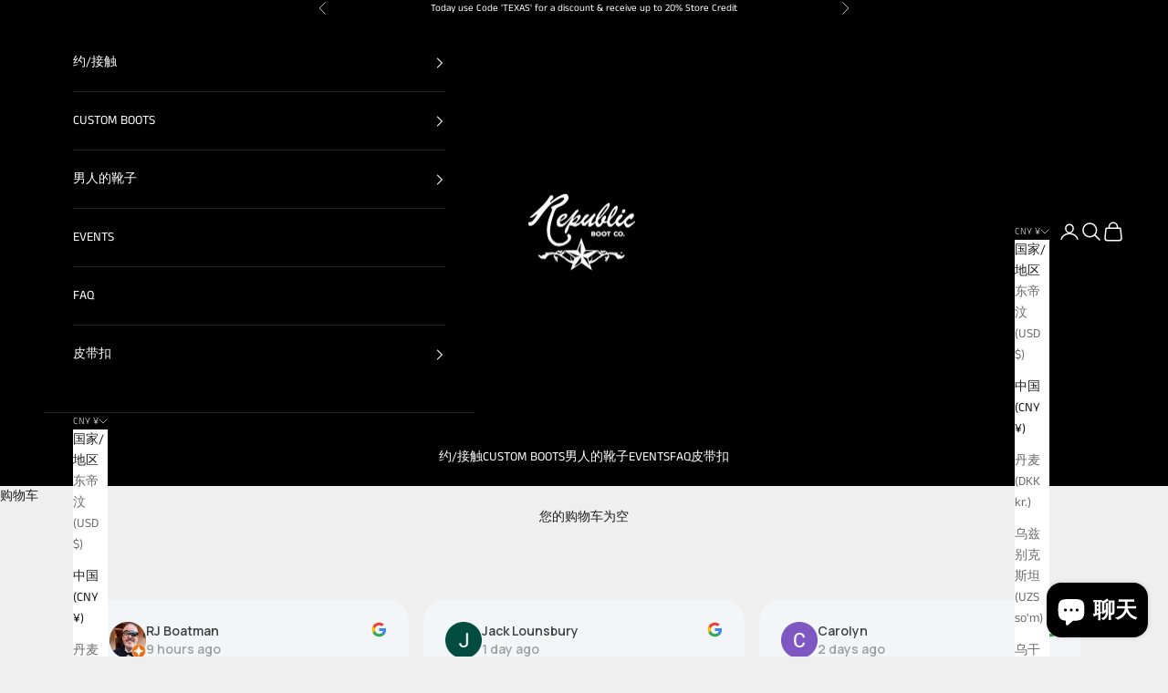

--- FILE ---
content_type: text/css
request_url: https://cdn.shopify.com/extensions/019aa354-8417-7767-a0d9-eb309f9e773b/best-custom-product-options-394/assets/bcpo-front.css
body_size: 3947
content:
.variant-status--unavailable .quantity-submit-row [type=submit] {
	pointer-events: auto;
}

/*reset*/
#bcpo .selector-wrapper,
#bcpo .bcpo-colors,
#bcpo .bcpo-images,
#bcpo .bcpo-buttons,
#bcpo .bcpo-dd,
#bcpo .bcpo-dd .inner li,
#bcpo .bcpo-text,
#bcpo .bcpo-textarea,
#bcpo .bcpo-radios,
#bcpo .bcpo-checkboxes,

/*select*/
#bcpo .bcpo-default,
#bcpo .bcpo-select, /* deprecated, but bcpo_settings is type: 'select' in some shops */
#bcpo .bcpo-select1,

/*ul*/
/* .bcpo-dd ul */
#bcpo .bcpo-dropdown,
#bcpo .bcpo-dropdown select,
#bcpo .bcpo-default select,
#bcpo .bcpo-select select,
#bcpo .bcpo-select1 select,

#bcpo .bcpo-front-color-option,
#bcpo .bcpo-front-image-option,
#bcpo .bcpo-front-button-option,
#bcpo .bcpo-front-dd-option,

#bcpo .bcpo-colors div.bcpo-color-parent,
#bcpo .bcpo-colors label.bcpo-front-color-label,
#bcpo input.bcpo-front-color-label,
#bcpo .bcpo-images div.bcpo-image-parent,
#bcpo .bcpo-images label.bcpo-front-image-label,
#bcpo input.bcpo-front-image-label,
#bcpo .bcpo-front-uniform-button-label,

#bcpo label,
#bcpo .bcpo-tooltip {
	margin: 0;
	padding: 0;
	max-width: none;
	min-width: 0;
	max-height: none;
	min-height: 0;
	width: auto;
	height: auto;
	float: none;
	border: 0;
	text-indent: 0;
	transform: none;
	text-transform: none;
}

.product-options > #bcpo {
	font-size: 16px;
}
.halo-productView-right #bcpo {
	font-size: 14px;
}

#bcpo .bcpo-default select {
	max-width: 100%;
}

#bcpo .bcpo-price-addons {
	transition: all 0.2s linear;
	height: 0;
	overflow: hidden;
	box-shadow: inset 0 0 0 1px #999;
	padding-left: 12px;
	padding-right: 12px;
	line-height: 34px;
	clear: both;
}

#bcpo .bcpo-addons-price {
	color: green;
}

#bcpo .bcpo-file-check {
	font-size: 12px;
}

#addToCartForm #bcpo .selector-wrapper {
	width: auto;
	float: none;
	min-height: 0;
}

/* in case form is flexbox */
#bcpo {
	width: 100%;
}

#bcpo input {
	display: inline;
}

#bcpo .selector-wrapper {
	box-shadow: none;
	display: block;
	visibility: visible;
	overflow: visible;
}

#bcpo .selector-wrapper label {
	position: static;
	pointer-events: auto;
}

#bcpo .selector-wrapper::before,
#bcpo .selector-wrapper::after {
	content: none;
}

/* some themes hide #form .selector-wrapper for some reason */
#bcpo:not(.g-card) .bcpo-buttons,
#bcpo:not(.g-card) .bcpo-colors,
#bcpo:not(.g-card) .bcpo-images,
#bcpo:not(.g-card) .bcpo-radios,
#bcpo:not(.g-card) .bcpo-checkboxes,
#bcpo:not(.g-card) .bcpo-dropdown,
#bcpo:not(.g-card) .bcpo-default,
#bcpo:not(.g-card) .bcpo-text,
#bcpo:not(.g-card) .bcpo-textarea,
#bcpo:not(.g-card) .bcpo-file,
#bcpo:not(.g-card) .bcpo-instructions,
#bcpo:not(.g-card) .bcpo-grid {
	display: block !important;
}

/* fixes ella problem on cart page */
.cart-item-block-right > .cart-item-properties > .product-option {
	flex-wrap: wrap;
}
.cart-item-block-right > .cart-item-properties > .product-option > .definitionList-value {
	flex-basis: 100%;
	margin-left: 0;
}

#bcpo:not(.g-card) td.bcpo-default {
	display: table-cell !important;
}

#bcpo .bcpo-hide {
	display: none !important;
}

#bcpo .bcpo-instructions a {
	text-decoration: underline;
	color: #2c5cc5;
}

#bcpo .bcpo-text input {
	background: white;
	color: black;
	border: 1px solid #A0A0A0;
	border-radius: 4px;
	padding: 10px 4px;
	margin: 0;
	width: 100%;
	max-width: 415px;
}
#bcpo .bcpo-textarea textarea {
	background: white;
	color: black;
	border: 1px solid #A0A0A0;
	border-radius: 4px;
	padding: 10px 4px;
	margin: 0;
	width: 100%;
	max-width: 415px;
}
#bcpo .bcpo-default select:focus,
#bcpo .bcpo-select select:focus,
#bcpo .bcpo-select1 select:focus,
#bcpo .bcpo-dropdown select:focus,
#bcpo .bcpo-text input:focus,
#bcpo .bcpo-textarea textarea:focus,
#bcpo .bcpo-default select:focus-visible,
#bcpo .bcpo-select select:focus-visible,
#bcpo .bcpo-select1 select:focus-visible,
#bcpo .bcpo-dropdown select:focus-visible,
#bcpo .bcpo-text input:focus-visible,
#bcpo .bcpo-textarea textarea:focus-visible {
	outline-offset: -1px;
	outline-width: 1px;
}
#bcpo .bcpo-file input {
	margin: 0;
	max-width: 100%;
	line-height: 1;
	height: auto;
	cursor: pointer;
	background: transparent;
	border: 0;
	padding: 4px 0;
	width: 100%;
}
#bcpo .bcpo-file input::-webkit-file-upload-button {
	background: white;
	color: black;
	border: 1px solid #A0A0A0;
	border-radius: 4px;
	padding: 5px 20px;
	cursor: pointer;
}
#bcpo .bcpo-file input::-webkit-file-upload-button:hover {
	border: 1px solid black;
}
@media (max-width: 767px) {
	#bcpo .bcpo-file input {
		padding: 10px;
		width: auto;
		border: 1px solid #A0A0A0;
		border-radius: 4px;
	}
	#bcpo .bcpo-file input::-webkit-file-upload-button {
		margin: -1px 15px -1px -1px;
	}
}

#bcpo .bcpo-default select,
#bcpo .bcpo-select select,
#bcpo .bcpo-select1 select,
#bcpo .bcpo-dropdown select {
	margin-bottom: 0;
	appearance: none;
	-webkit-appearance: none;
	-moz-appearance: none;
	padding: 6px 22px 6px 8px;
	cursor: pointer;
	border: 1px solid #a0a0a0;
	border-radius: 4px;
	min-height: 36px;
	display: inline-block !important; /* override timber */
	color: black; 
	background: white url("data:image/svg+xml;utf8,<svg fill='black' height='24' viewBox='0 0 24 24' width='24' xmlns='http://www.w3.org/2000/svg'><path d='M7 10l5 5 5-5z'/><path d='M0 0h24v24H0z' fill='none'/></svg>") no-repeat scroll right 2px center !important;
	line-height: 1.2;
}
#bcpo .bcpo-default option,
#bcpo .bcpo-select option,
#bcpo .bcpo-select1 option,
#bcpo .bcpo-dropdown option {
	color: black; 
	background: white;
}
#bcpo .bcpo-dropdown select,
#bcpo .bcpo-select1 select,
#bcpo .bcpo-select select {
	padding: 6px 4px;
	border: 1px solid #a0a0a0;
	border-radius: 4px;
}
#bcpo .bcpo-default select,
#bcpo .bcpo-select select,
#bcpo .bcpo-select1 select,
#bcpo .bcpo-dropdown select,
#bcpo .bcpo-text input,
#bcpo .bcpo-textarea textarea {
	min-width: 250px;
}


#bcpo .bcpo-table {
	width: 100%;
	border-collapse: collapse;
	border-spacing: 0;
}
#bcpo .bcpo-table .bcpo-default select {
	min-width: 0;
	width: 100%;
}
#bcpo .bcpo-table td {
	padding: 5px;
	font-size: 14px;
	border: 1px solid #a0a0a0;
}
#bcpo .bcpo-table td:empty {
	display: table-cell;
}

#bcpo .bcpo-table thead tr:first-child td {
	background: gray;
	border: 1px solid gray;
	color: white;
}
#bcpo tr:first-child th:after,
#bcpo tr:first-child td:after {
	content: none;
}

#bcpo .fb-messenger-checkbox {
	display: block !important;
}

#bcpo label:after {
	content: none;
}

#bcpo > div > label {
	cursor: default;
}

#bcpo .bcpo-front-color-option,
#bcpo .bcpo-front-image-option,
#bcpo .bcpo-front-button-option,
#bcpo .bcpo-front-dd-option {
	position: absolute;
	z-index: -1000;
	left: 50%;
	bottom: 0;
	overflow: hidden;
	clip: rect(0 0 0 0);
	height: 1px;
	width: 1px;
	margin: -1px;
	padding: 0;
	border: 0;
}

#bcpo .single-option-selector,
.product-form__quantity-input {
	opacity: 1;
	background: transparent;
}

#bcpo .single-option-selector {
	border: 0;
	padding: 0;
	max-width: none;
	min-width: 0;
	max-height: none;
	min-height: 0;
	width: auto;
	height: auto;
	display: block; /* overrides dumb theme, but not conditional logic */
}

#bcpo .bcpo-buttons {
	line-height: normal;
}
#bcpo .bcpo-dd {
	line-height: normal;
}

.bcpo-quantity-parent .bcpo-quantity {
	display: inline-block;
	padding: 0;
	margin: 0;
	border: 1px solid #A0A0A0;
	border-radius: 0;
	background: white;
	color: black;
	text-align: center;
	width: 60px !important;
	height: 40px;
	box-sizing: border-box;
	min-width: 0;
	min-height: 0;
	line-height: 1;
	position: relative;
	vertical-align: bottom;
	outline: none;
}

.bcpo-super-hide {
	display: none;
	opacity: 0;
	visibility: hidden;
	position: absolute;
	top: 0;
	left: 99999px;
}

.bcpo-quantity-parent .bcpo-quantity-button {
	display: inline-block;
	line-height: 1 !important;
	background: white;
	padding: 0;
	margin: 0;
	color: black;
	width: 40px !important;
	height: 40px !important;
	box-sizing: border-box;
	min-width: 0;
	min-height: 0;
	text-align: center;
	border: 1px solid #A0A0A0;
	border-radius: 0;
	position: relative;
	outline: none;
}
.bcpo-quantity-parent .bcpo-quantity:hover,
.bcpo-quantity-parent .bcpo-quantity-button:hover {
	z-index: 4;
}
.bcpo-quantity-parent .bcpo-quantity:focus {
	box-shadow: none;
}

.bcpo-quantity-parent .bcpo-quantity-button.down {
	margin-right: -1px;
	border-top-left-radius: 4px;
	border-bottom-left-radius: 4px;
}
.bcpo-quantity-parent .bcpo-quantity-button.up {
	margin-left: -1px;
	border-top-right-radius: 4px;
	border-bottom-right-radius: 4px;
}

.bcpo-quantity-parent .bcpo-quantity:hover,
.bcpo-quantity-parent .bcpo-quantity-button:hover,
#bcpo .bcpo-default select:hover,
#bcpo .bcpo-select select:hover,
#bcpo .bcpo-select1 select:hover,
#bcpo .bcpo-dropdown select:hover,
#bcpo .bcpo-text input:hover,
#bcpo .bcpo-textarea textarea:hover {
	border: 1px solid black;
}

#bcpo .bcpo-colors div.bcpo-color-parent,
#bcpo .bcpo-images div.bcpo-image-parent {
	width: 48px;
	margin: 0 4px 4px 0;
	padding: 2px;
	box-sizing: border-box;
	border-radius: 6px;
	-moz-border-radius: 6px;
	-webkit-border-radius: 6px;
	border: 1px solid #A0A0A0;
	cursor: pointer;
}
#bcpo .bcpo-colors .bcpo-jumbo-swatches div.bcpo-color-parent,
#bcpo .bcpo-images .bcpo-jumbo-swatches div.bcpo-image-parent {
	width: 100px;
}
#bcpo .bcpo-colors .bcpo-medium-swatches div.bcpo-color-parent,
#bcpo .bcpo-images .bcpo-medium-swatches div.bcpo-image-parent {
	width: 66px;
}
#bcpo .bcpo-colors label.bcpo-front-color-label::before,
#bcpo .bcpo-images label.bcpo-front-image-label::before {
	content: none;
}

#bcpo .bcpo-colors label.bcpo-front-color-label,
#bcpo input.bcpo-front-color-label,
#bcpo .bcpo-images label.bcpo-front-image-label,
#bcpo input.bcpo-front-image-label {
	display:inline-block !important;
	line-height: normal;
	box-sizing: border-box;
	cursor:pointer;
	border: 0;
	border-radius: 3px;
	-moz-border-radius: 3px;
	-webkit-border-radius: 3px;
	outline: 0;
	margin: 0;
	padding: 0;
	text-align: center;
	-webkit-touch-callout: none;
	-webkit-user-select: none;
	-khtml-user-select: none;
	-moz-user-select: none;
	-ms-user-select: none;
	user-select: none;
	width: 100%;
	height: 42px;
	color: transparent;
}
#bcpo .bcpo-colors .bcpo-circle div.bcpo-color-parent,
#bcpo .bcpo-images .bcpo-circle div.bcpo-image-parent,
#bcpo .bcpo-colors .bcpo-circle label.bcpo-front-color-label,
#bcpo .bcpo-images .bcpo-circle label.bcpo-front-image-label {
	border-radius: 50%;
}
#bcpo .bcpo-jumbo-swatches label.bcpo-front-color-label,
#bcpo .bcpo-jumbo-swatches input.bcpo-front-color-label,
#bcpo .bcpo-jumbo-swatches label.bcpo-front-image-label,
#bcpo .bcpo-jumbo-swatches input.bcpo-front-image-label {
	height: 94px;
}
#bcpo .bcpo-medium-swatches label.bcpo-front-color-label,
#bcpo .bcpo-medium-swatches input.bcpo-front-color-label,
#bcpo .bcpo-medium-swatches label.bcpo-front-image-label,
#bcpo .bcpo-medium-swatches input.bcpo-front-image-label {
	height: 60px;
}

#bcpo .bcpo-buttons label.bcpo-front-button-label:hover,
#bcpo button.bcpo-front-button-label:hover,
#bcpo .bcpo-colors div.bcpo-color-parent:hover,
#bcpo .bcpo-images div.bcpo-image-parent:hover {
	border: 1px solid black;
}
#bcpo .bcpo-buttons label.bcpo-front-button-label.bcpo-disabled {
	opacity: 0.4;
	border: 1px dashed black;
}
#bcpo .bcpo-colors div.bcpo-color-parent.bcpo-disabled,
#bcpo .bcpo-images div.bcpo-image-parent.bcpo-disabled {
	border: 1px dashed gray;
}
#bcpo .bcpo-color-parent label.bcpo-disabled,
#bcpo .bcpo-image-parent label.bcpo-disabled {
	opacity: 0.4;
}
#bcpo option.bcpo-disabled,
#bcpo option:disabled {
	color: #A0A0A0;
}

#bcpo .bcpo-buttons label.bcpo-front-button-label,
#bcpo button.bcpo-front-button-label {
	min-width: 55px;
	width: auto;
	max-width: none;
	display: inline-block !important;
	line-height: normal;
	box-sizing: border-box;
	cursor:pointer;
	margin: 0 4px 4px 0;
	padding: 8px 12px;
	background: white;
	color: black;
	outline: none;
	text-align: center;
	border: 1px solid #A0A0A0;
	border-radius: 4px;
	-moz-border-radius: 4px;
	-webkit-border-radius: 4px;
	-webkit-touch-callout: none;
	-webkit-user-select: none;
	-khtml-user-select: none;
	-moz-user-select: none;
	-ms-user-select: none;
	user-select: none;
}
#bcpo .bcpo-buttons label.bcpo-front-uniform-button-label,
#bcpo button.bcpo-front-uniform-button-label {
	width: 48px;
	padding: 8px 0;
	box-sizing: border-box;
	overflow: hidden;
	text-align: center !important;
}

#bcpo .bcpo-front-button-option:checked + .bcpo-front-button-label {
	border: 1px solid black;
	background: black;
	color: white;
}

#bcpo .bcpo-images input:checked + label,
#bcpo .bcpo-colors input:checked + label {
	box-shadow: 0 0 0 3px black;
	-webkit-box-shadow: 0 0 0 3px black;
	-moz-box-shadow: 0 0 0 3px black;
}

/* 24px margin below option */
#bcpo .selector-wrapper > :last-child {
	margin-bottom: 24px;
}
#bcpo .selector-wrapper.bcpo-buttons > :last-child,
#bcpo .selector-wrapper.bcpo-colors > :last-child,
#bcpo .selector-wrapper.bcpo-images > :last-child
{
	margin-bottom: 20px;
}

#bcpo .selector-wrapper > label > span.bcpo-value {
	font-weight: normal;
}
#bcpo .bcpo-label > label {
	line-height: 1.3;
	display: inline-block;
	padding-bottom: 8px;
	float: none;
	text-transform: none;
}
#bcpo .bcpo-title {
	margin-right: 8px;
}
#bcpo .bcpo-addon {
	margin-left: 8px;
}

#bcpo .bcpo-radios input[type="radio"],
#bcpo .bcpo-checkboxes input[type="checkbox"] {
	height: 13px;
	width: auto;
	float: none;
	margin-top: 0;
	margin-right: 10px;
	min-height: 0;
	cursor: pointer;
}

#bcpo .bcpo-radios input[type="radio"] {
	-webkit-appearance: radio;
	appearance: radio;
	clip: auto;
	position: static;
}
#bcpo .bcpo-checkboxes input[type="checkbox"] {
	-webkit-appearance: checkbox;
	appearance: checkbox;
	clip: auto;
	position: static;
}

#bcpo .bcpo-radios input[type="radio"]::before,
#bcpo .bcpo-checkboxes input[type="checkbox"]::before,
#bcpo .bcpo-radios input[type="radio"]::after,
#bcpo .bcpo-checkboxes input[type="checkbox"]::after {
	content: none;
}

#bcpo .bcpo-radios > label,
#bcpo .bcpo-checkboxes > label {
	line-height: 1.4;
	vertical-align: top;
	display: inline-block;
	float: none;
	min-width: 0;
	text-indent: -24px;
	margin: auto 20px 11px 0;
	padding-left: 24px;
	cursor: pointer;
}

#bcpo span.bcpo-tooltip  {
	display: none;
	position:absolute;
	top: 0;
	line-height: normal;
	text-align: center;
	left: 50%;
	transform: translateX(-50%);
	font-size: 12px;
	padding: 6px 7px;
	background-color: black;
	color: white;
	z-index: 5;
	border-radius: 4px;
	-moz-border-radius: 4px;
	-webkit-border-radius: 4px;
	word-break: normal;
	overflow-wrap: normal;
}
#bcpo .bcpo-dd span.bcpo-tooltip {
	left: calc(100% + 4px);
	transform: none;
}
#bcpo .bcpo-colors span.bcpo-tooltip,
#bcpo .bcpo-images span.bcpo-tooltip {
	top: calc(100% + 6px);
}
#bcpo .bcpo-buttons span.bcpo-tooltip {
	top: 100%;
}

/*dd*/
#bcpo .bcpo-dd > ul > li {
	min-width: 202px;
	line-height: 1.4;
}
#bcpo .bcpo-dd .inner label {
	min-width: 200px;
}
#bcpo .bcpo-dd {
	width: auto;
}
#bcpo .bcpo-dd ul {
	position:relative;
	margin: 0;
	padding: 0;
}
#bcpo .bcpo-dd span.bcpo-tooltip {
	padding: 0 4px;
	right: -1px;
	left: auto !important;
	border-radius: 0;
	pointer-events: none;
	display: flex;
	height: 100%;
	align-items: center;
}

#bcpo .bcpo-dd ul li {
	position:relative;
	list-style:none;
	cursor:pointer;
	margin:0;
}
#bcpo .bcpo-dd .inner {
	position: absolute;
	top: calc(100% + 1px);
	left:0;
	right:0;
	z-index:15;
	margin:-1px;
	/* visibility: hidden; */
	opacity: 0;
	border: 1px solid black;
	background: white;
	overflow-x: hidden;
	overflow-y: auto;
	max-height: 50vh;
	padding: 1px;
}
#bcpo .bcpo-dd .bcpo-active .inner {
	/* visibility: visible; */
	opacity: 1;
}
#bcpo .bcpo-dd > ul > li > span {
	pointer-events: none;
}

#bcpo .bcpo-dd .bcpo-active,
#bcpo .bcpo-dd > ul > li:hover {
	border: 1px solid black;
}
#bcpo .bcpo-dd .inner,
#bcpo .bcpo-dd .inner li {
	height: 0;
}
#bcpo .bcpo-dd .bcpo-active .inner,
#bcpo .bcpo-dd .bcpo-active li {
	height: auto;
}
#bcpo .bcpo-dd > ul > li,
#bcpo label.bcpo-front-dd-label {
	display: inline-block;
	box-sizing: border-box;
	/*color: black;*/
	padding: 3px 8px;
	outline: none;
	cursor: pointer;
	margin: 0;
	text-align: left;
	-webkit-touch-callout: none;
	-webkit-user-select: none;
	-khtml-user-select: none;
	-moz-user-select: none;
	-ms-user-select: none;
	user-select: none;
}
#bcpo .bcpo-dd > ul > li {
	border: 1px solid #A0A0A0;
	background: white url("data:image/svg+xml;utf8,<svg fill='black' height='24' viewBox='0 0 24 24' width='24' xmlns='http://www.w3.org/2000/svg'><path d='M7 10l5 5 5-5z'/><path d='M0 0h24v24H0z' fill='none'/></svg>") no-repeat scroll right 2px center;
	color: black;
	border-radius: 4px;
	-moz-border-radius: 4px;
	-webkit-border-radius: 4px;
	padding: 6px 22px 6px 8px;
}
#bcpo .bcpo-dd > ul > li.bcpo-active {
	border-bottom-left-radius: 0;
	border-bottom-right-radius: 0;
	-moz-border-bottom-left-radius: 0;
	-moz-border-bottom-right-radius: 0;
	-webkit-border-bottom-left-radius: 0;
	-webkit-border-bottom-right-radius: 0;
}

#bcpo .bcpo-dd ul li {
	text-decoration:none;
	-webkit-user-select: none;
	-khtml-user-select: none;
	-moz-user-select: none;
	user-select: none;
}
#bcpo .bcpo-dd .inner label {
	background:#FFF;
	color:black;
	line-height: 1.4;
}
/* hover li */
#bcpo .bcpo-dd .inner label:hover {
	background:#1E90FF;
	color:#FFF;
}
#bcpo .bcpo-dd label.bcpo-disabled {
	color: #A0A0A0;
}

/* value tooltips */
.bcpo-value-tooltip {
	background: black;
	color: white;
	position: absolute;
	z-index: 5;
	opacity: 0;
	pointer-events: none;
	padding: 7px 20px;
	transition: opacity 0.3s;
	transform: translate(-50%, calc(-100% - 15px));
	left: 50%;
	top: 0;
	line-height: 1.4;
	text-align: center;
	white-space: nowrap;
}
.bcpo-value-tooltip::after {
	content: '';
	position: absolute;
	width: 0;
	height: 0;
	border-left: 10px solid transparent;
	border-right: 10px solid transparent;
	border-top: 14px solid #000;
	bottom: 1px;
	left: 50%;
	transform: translate(-50%, 100%);
}

.bcpo-validation {
	display: none;
	align-items: center;
	position: absolute;
	z-index: 5;
	left: 99999px;
	border: 1px solid #A0A0A0;
	color: #121212;
	padding: 8px 13px;
	background: white;
	font-family: sans-serif;
	font-size: 14px;
	line-height: 1.4;
	letter-spacing: 0.3px;
	/* box-shadow: 0px 1px 2px rgb(0 0 0 / 40%); */
	box-shadow: 4px 4px 6px rgb(0 0 0 / 25%);
	text-transform: none;
	-webkit-user-select: none;
	-ms-user-select: none;
	user-select: none;
}
.bcpo-validation::before {
	content: '';
	position: absolute;
	transform: rotate(45deg);
	border: 1px solid #A0A0A0;
	border-right-width: 0;
	border-bottom-width: 0;
	top: -6px;
	left: 15px;
	width: 10px;
	background: white;
	height: 10px;
}

/* CUSTOM */

/* Xs */
#bcpo .bcpo-xs.bcpo-buttons .bcpo-front-button-label.bcpo-disabled,
#bcpo .bcpo-xs .bcpo-color-parent label.bcpo-disabled,
#bcpo .bcpo-xs .bcpo-image-parent label.bcpo-disabled {
	opacity: 1;
}
.bcpo-xs .bcpo-front-button-label.bcpo-disabled::before,
.bcpo-xs .bcpo-color-parent.bcpo-disabled::before,
.bcpo-xs .bcpo-image-parent.bcpo-disabled::before {
	content: '';
	width: 1px;
	height: 100%;
	position: absolute;
	left: 50%;
	top: 0px;
	background: red;
	transform: translate(-1px, 0px) rotate(45deg);
	z-index: 4;
	pointer-events: none;
}
.bcpo-xs .bcpo-front-button-label.bcpo-disabled::before {
	transform: translate(-2px, -2px) rotate(45deg);
}
#bcpo .bcpo-xs .bcpo-front-button-label.bcpo-disabled::after,
.bcpo-xs .bcpo-color-parent.bcpo-disabled::after,
.bcpo-xs .bcpo-image-parent.bcpo-disabled::after {
	content: '';
	width: 1px;
	height: 100%;
	position: absolute;
	left: 50%;
	top: 0px;
	background: red;
	transform: translate(-1px, 0px) rotate(-45deg);
	z-index: 4;
	pointer-events: none;
}
#bcpo .bcpo-xs .bcpo-front-button-label.bcpo-disabled::after {
	transform: translate(-2px, -2px) rotate(-45deg);
}


/*.bcpo-dark .bcpo-buttons label,*/
/*.bcpo-dark .bcpo-dd > ul > li,*/
#bcpo.bcpo-dark .bcpo-default select:hover,
#bcpo.bcpo-dark .bcpo-colors div.bcpo-color-parent:hover,
#bcpo.bcpo-dark .bcpo-images div.bcpo-image-parent:hover,
#bcpo.bcpo-dark .bcpo-text input:hover,
#bcpo.bcpo-dark .bcpo-textarea textarea:hover,
#bcpo.bcpo-dark .bcpo-dd > ul > li:hover,
#bcpo.bcpo-dark .bcpo-active,
#bcpo.bcpo-dark .bcpo-quantity:hover {
	border: 1px solid #ddd;
}

#bcpo.bcpo-dark .bcpo-buttons label.bcpo-front-button-label:hover,
#bcpo.bcpo-dark button.bcpo-front-button-label:hover,
#bcpo.bcpo-dark .bcpo-colors div.bcpo-color-parent:hover,
#bcpo.bcpo-dark .bcpo-images div.bcpo-image-parent:hover {
	background: #A9A9A9;
	border: 1px solid #A9A9A9;
	color: black;
}

#bcpo.bcpo-dark .bcpo-buttons input:checked + .bcpo-front-button-label,
#bcpo.bcpo-dark .bcpo-buttons input:checked + .bcpo-front-uniform-button-label,
#bcpo.bcpo-dark .bcpo-buttons input:checked:hover + .bcpo-front-button-label:hover {
	border: 1px solid #B9B9B9;
	background: black;
	color: #B9B9B9;
}

#bcpo.bcpo-dark .bcpo-buttons label.bcpo-front-button-label.bcpo-disabled {
	opacity: 1;
	color: #B9B9B9;
	background: #565656;
	border: 1px dashed #B9B9B9;
}
#bcpo.bcpo-dark .bcpo-colors div.bcpo-color-parent.bcpo-disabled,
#bcpo.bcpo-dark .bcpo-images div.bcpo-image-parent.bcpo-disabled {
	border: 1px dashed #A0A0A0;
}

#bcpo.bcpo-dark .bcpo-images input:checked + label,
#bcpo.bcpo-dark .bcpo-colors input:checked + label {
	box-shadow: 0 0 0 3px white;
	-webkit-box-shadow: 0 0 0 3px white;
	-moz-box-shadow: 0 0 0 3px white;
}

#bcpo.bcpo-dark .bcpo-file input {
	background: white;
	color: black;
	padding: 4px;
}

#bcpo.bcpo-invisible label, /*front-end*/
#bcpo.bcpo-invisible div.bcpo-color-parent, /*front/back-end*/
#bcpo.bcpo-invisible div.bcpo-color-parent.bcpo-disabled,
#bcpo.bcpo-invisible div.bcpo-image-parent, /*front/back-end*/
#bcpo.bcpo-invisible div.bcpo-image-parent.bcpo-disabled,
#bcpo.bcpo-invisible label.bcpo-front-button-label, /*front/back-end*/
#bcpo.bcpo-invisible label.bcpo-front-button-label.bcpo-disabled { /*front/back-end*/
	border: 1px solid transparent;
}

#bcpo.bcpo-square label.bcpo-front-color-label, /*back/front-end*/
#bcpo.bcpo-square label.bcpo-front-image-label, /*back/front-end*/
#bcpo.bcpo-square label.bcpo-front-button-label, /*front-end*/
#bcpo.bcpo-square .bcpo-dd > ul > li,
#bcpo.bcpo-square .bcpo-dropdown select,
#bcpo.bcpo-square .bcpo-select select,
#bcpo.bcpo-square .bcpo-select1 select,
#bcpo.bcpo-square .bcpo-text input,
#bcpo.bcpo-square .bcpo-textarea textarea,
#bcpo.bcpo-square button, /*back-end*/
#bcpo.bcpo-square div.bcpo-color-parent, /*back-end*/
#bcpo.bcpo-square div.bcpo-image-parent, /*back-end*/
#bcpo.bcpo-square input,
#bcpo.bcpo-square > ul > li,
#bcpo.bcpo-square .bcpo-quantity-button,
#bcpo.bcpo-square .bcpo-default select,
#bcpo.bcpo-square .bcpo-file input::-webkit-file-upload-button {
	border-radius: 0;
}

#bcpo.bcpo-tooltips-hidden .bcpo-tooltip {
	display: none !important;
}

.product-single__meta #dispatch-time-message {
	margin: 0 0 25px;
}
.omega #dispatch-time-message {
	margin: 0 0 28px;
}

.bcpo-quickview {
	font-size: 12px;
	display: flex;
	align-items: flex-end;
	justify-content: center;
	margin-top: 4px;
}
.bcpo-quickview #bcpo .selector-wrapper {
	margin-bottom: 0;
}
.bcpo-quickview #bcpo .bcpo-buttons {
	padding-bottom: 0;
}

.bcpo_discount {
	display: flex;
	justify-content: flex-end;
	text-align: right;
}
.bcpo_discount input[type="text"] {
	height: 60px;
	max-width: 200px;
}
.bcpo_discount button {
	border: 1px solid #e3e3e3;
	background: #f1f1f1;
	height: 60px;
	padding: 0 50px;
}

.cartForm .cart-popup-ul-bottom .cart__checkout, 
.cartForm .cart-popup-ul-bottom .additional-checkout-buttons,
.cartForm .cart-popup-ul-middle .money,
.cartForm .cart-popup-ul-top .total-items {
	display: none;
}
.cart-item__details .product-option {
	word-break: normal !important;
}

.bcpo-modal-parent {
	transition: visibility 0.2s ease-in, opacity 0.2s ease-in;
	opacity: 0;
	visibility: hidden;
	color: black;
	background: white;
	padding: 40px 20px;
	position: fixed;
	background: rgba(0, 0, 0, 0.1);
	z-index: 99999;
	top: 0;
	left: 0;
	right: 0;
	bottom: 0;
}
.bcpo-modal {
	transition: visibility 0.2s ease-in, opacity 0.2s ease-in, transform 0.2s ease-in;
	opacity: 0;
	visibility: hidden;
	color: black;
	background: white;
	padding: 40px 20px;
	overflow-y: auto;
	max-height: calc(100vh - 70px);
	width: calc(100% - 30px);
	max-width: 700px;
	position: fixed;
	top: 50px;
	left: 50%;
	transform: translate(-50%, 0%) scale(0.8);
	box-shadow: 0px 0px 62px 35px rgba(0,0,0,0.1);
	z-index: 10010;
}
.bcpo-modal-active {
	opacity: 1;
	visibility: visible;
}
.bcpo-modal-active .bcpo-modal {
	opacity: 1;
	visibility: visible;
	transform: translate(-50%, 0%) scale(1);
}
.bcpo-modal h2 {
	text-align: center;
	margin-bottom: 20px;
}
.bcpo-modal-close-link,
.bcpo-view-cart-link {
	background: #047bd5;
	background-color: #047bd5;
	color: white;
	padding: 8px 25px;
}
.bcpo-modal-buttons {
	display: flex;
	justify-content: center;
}
.bcpo-modal-buttons a:not(:last-child) {
	margin-right: 10px;
}
.bcpo-modal-content {
	display: flex;
	align-items: flex-start;
	justify-content: center;
	margin-bottom: 20px;
}
.bcpo-modal-content img {
	display: block;
	max-width: 100px;
	margin: 0 10px 0 0;
}
.bcpo-modal-close-button {
	width: 16px;
	height: 16px;
	opacity: 0.3;
	cursor: pointer;
	display: flex;
	position: absolute;
	top: 10px;
	right: 10px;
	transform: translate(0, 0); /* no idea */
}
.bcpo-modal-close-button:hover {
	opacity: 1;
}
.bcpo-modal-close-button:before, 
.bcpo-modal-close-button:after {
	content: '';
	position: absolute;
	top: 0;
	right: 7px;
	height: 17px;
	width: 2px;
	background-color: #333;
}
.bcpo-modal-close-button:before {
	transform: rotate(45deg);
}
.bcpo-modal-close-button:after {
	transform: rotate(-45deg);
}


:root {
	--loader-main-color: #989898;
	--loader-size: 34px;
}
.r-apps-loader {
	position: relative;
	width:var(--loader-size);
	height:var(--loader-size);
}
div.r-apps-loader:empty {
	display: block;
}
@-webkit-keyframes bcpospin {
	from {-webkit-transform:rotate(0deg);}
	to {-webkit-transform:rotate(360deg);}
}
@keyframes bcpospin {
	from {transform:rotate(0deg);}
	to {transform:rotate(360deg);}
}
.r-apps-loader::after {
	content:'';
	display:block;
	position:absolute;
	left:0;top:0;right:0;bottom:0;
	width:96%;height:96%;
	border-style:solid;
	border-color:var(--loader-main-color);
	border-top-color:transparent;
	border-width: 4px;
	border-radius:50%;
	-webkit-animation: bcpospin .8s linear infinite;
	animation: bcpospin .8s linear infinite;
	box-sizing: border-box;
}
.r-apps-loader--inside-atc {
	position: absolute; 
	right: 10px; 
	top: calc(50% - 12.5px); 
	width: 25px !important; 
	height: 25px !important;
}
.r-apps-loader--hidden,
div.r-apps-loader--hidden:empty {
	display: none;
}
@-webkit-keyframes load3 {
	0% {
		-webkit-transform: rotate(0deg);
		transform: rotate(0deg);
	}
	100% {
		-webkit-transform: rotate(360deg);
		transform: rotate(360deg);
	}
}
@keyframes load3 {
	0% {
		-webkit-transform: rotate(0deg);
		transform: rotate(0deg);
	}
	100% {
		-webkit-transform: rotate(360deg);
		transform: rotate(360deg);
	}
}


--- FILE ---
content_type: text/css
request_url: https://cdn.shopify.com/extensions/019a5965-1c4c-7d25-96cb-e1ca3a688d0a/zakeke-testing-38/assets/customize-button.css
body_size: -359
content:
#zakeke-product-button {
  display: none;
}


--- FILE ---
content_type: text/javascript
request_url: https://cdn.codeblackbelt.com/widgets/collections-add-to-cart/main.min.js?version=2025112016-0600
body_size: 39153
content:
!function(){function t(t,e,n){return e=o(e),function(t,e){if(e&&("object"==typeof e||"function"==typeof e))return e;if(void 0!==e)throw new TypeError("Derived constructors may only return object or undefined");return function(t){if(void 0===t)throw new ReferenceError("this hasn't been initialised - super() hasn't been called");return t}(t)}(t,u()?Reflect.construct(e,n||[],o(t).constructor):e.apply(t,n))}function e(t,e){if(!(t instanceof e))throw new TypeError("Cannot call a class as a function")}function n(t,e){for(var n=0;n<e.length;n++){var r=e[n];r.enumerable=r.enumerable||!1,r.configurable=!0,"value"in r&&(r.writable=!0),Object.defineProperty(t,l(r.key),r)}}function r(t,e,r){return e&&n(t.prototype,e),r&&n(t,r),Object.defineProperty(t,"prototype",{writable:!1}),t}function a(t,e,n){return(e=l(e))in t?Object.defineProperty(t,e,{value:n,enumerable:!0,configurable:!0,writable:!0}):t[e]=n,t}function o(t){return o=Object.setPrototypeOf?Object.getPrototypeOf.bind():function(t){return t.__proto__||Object.getPrototypeOf(t)},o(t)}function i(t,e){if("function"!=typeof e&&null!==e)throw new TypeError("Super expression must either be null or a function");t.prototype=Object.create(e&&e.prototype,{constructor:{value:t,writable:!0,configurable:!0}}),Object.defineProperty(t,"prototype",{writable:!1}),e&&c(t,e)}function u(){try{var t=!Boolean.prototype.valueOf.call(Reflect.construct(Boolean,[],function(){}))}catch(t){}return(u=function(){return!!t})()}function c(t,e){return c=Object.setPrototypeOf?Object.setPrototypeOf.bind():function(t,e){return t.__proto__=e,t},c(t,e)}function l(t){var e=function(t,e){if("object"!=typeof t||!t)return t;var n=t[Symbol.toPrimitive];if(void 0!==n){var r=n.call(t,e||"default");if("object"!=typeof r)return r;throw new TypeError("@@toPrimitive must return a primitive value.")}return("string"===e?String:Number)(t)}(t,"string");return"symbol"==typeof e?e:e+""}var s=function(){function t(){e(this,t)}return r(t,null,[{key:"smartTruncate",value:function(e,n){return t._isNull(e)?"":t._isShortText(e,n)?e:t._cutByNewLineTruncated(e,n)}},{key:"_isNull",value:function(t){return null==t||null==t}},{key:"_isShortText",value:function(t,e){return 0===e||t.length<=e}},{key:"_cutByNewLineTruncated",value:function(e,n){var r=e.substring(0,n),a=r.lastIndexOf("\n");return a>0&&(r=r.substring(0,a)),r.substring(0,n-1)+t.ELLIPSIS}}])}();a(s,"ELLIPSIS","…");var d=function(){function t(){e(this,t)}return r(t,null,[{key:"isString",value:function(t){return"string"==typeof t}},{key:"isNotString",value:function(e){return!t.isString(e)}},{key:"isNotEmpty",value:function(e){return!t.isEmpty(e)}},{key:"isEmpty",value:function(e){return null==e||"null"===e||0===t._removeWhiteSpaces(e).length}},{key:"contains",value:function(e,n){return!t.isEmpty(e)&&!t.isEmpty(n)&&e.indexOf(n)>=0}},{key:"startsWith",value:function(e,n){return!t.isEmpty(e)&&!t.isEmpty(n)&&e.startsWith(n)}},{key:"endsWith",value:function(e,n){return!t.isEmpty(e)&&!t.isEmpty(n)&&e.endsWith(n)}},{key:"replaceLast",value:function(e,n,r){if(t.isEmpty(e)||t.isEmpty(n))return e;var a=e.lastIndexOf(n);return-1!==a?e.substring(0,a)+r:e}},{key:"_removeWhiteSpaces",value:function(t){return null==t?t:t.replace(/&nbsp;/g," ").trim()}},{key:"reverse",value:function(t){for(var e="",n=t.length-1;n>=0;n--)e+=t[n];return e}},{key:"padEnd",value:function(t,e,n){if(t.length>=e)return t;for(var r=t;r.length<e;)r+=n;return r}},{key:"normalize",value:function(t){return null==t?t:t.replace(/(\r\n|\n|\r)/gm,"").replace(/\s/g,"")}},{key:"removeWhiteSpaces",value:function(t){return null==t?t:t.replace(/&nbsp;/g," ").trim()}},{key:"removeAccents",value:function(e){return t.isEmpty(e)?e:e.replace(/[áàäâã]/g,"a").replace(/[ÁÀÄÂÃ]/g,"A").replace(/[éèëê]/g,"e").replace(/[ÉÈËÊ]/g,"E").replace(/[íìïî]/g,"i").replace(/[ÍÌÏÎ]/g,"I").replace(/[óòöôõ]/g,"o").replace(/[ÓÒÖÔÕ]/g,"O").replace(/[úùüû]/g,"u").replace(/[ÚÙÜÛ]/g,"U").replace("ñ","n").replace("Ñ","N").replace("ç","c").replace("Ç","C")}},{key:"fixCommaSeparatedList",value:function(e){if(t.isEmpty(e))return"";return t.fixStringListUsingDelimiter(e,",")}},{key:"defaultIfEmpty",value:function(e,n){return t.isEmpty(e)?n:e}},{key:"defaultString",value:function(t){return null==t?"":t}},{key:"safeTrim",value:function(t){return null==t?t:t.replace(/&nbsp;/g," ").trim()}},{key:"fixStringListUsingDelimiter",value:function(e,n){if(t.isEmpty(e))return"";for(var r=e.replace(/[\r\n\t]/g,n).replace(new RegExp(n+"+","g"),n).replace(new RegExp("^"+n),"").replace(new RegExp(n+"$"),"").split(n),a=0;a<r.length;a++){var o=r[a];r[a]=o.trim()}return r.join(n)}},{key:"isJSON",value:function(t){try{return JSON.parse(t),!0}catch(t){return!1}}},{key:"plainTruncatedHTML",value:function(e,n){var r=t._stripHTML(e);return s.smartTruncate(r,n)}},{key:"_stripHTML",value:function(e){var n=(new DOMParser).parseFromString(e,"text/html");return t.isEmpty(n.body.textContent)?"":n.body.textContent}}])}(),m=function(){function t(){e(this,t)}return r(t,null,[{key:"getInternationalContext",value:function(e){return d.isNotEmpty(e)?t._removeTrailingSlash(e):""}},{key:"_removeTrailingSlash",value:function(t){return d.replaceLast(t,"/","")}}])}(),f=function(){return r(function t(){e(this,t)},null,[{key:"removeLocalizedContext",value:function(t,e){var n=m.getInternationalContext(e);return d.isNotEmpty(n)?t.replace(n,""):t}}])}(),h=function(){return r(function t(){e(this,t)},null,[{key:"isDemoPage",value:function(t){var e=f.removeLocalizedContext(t,"/");return null!==e.match(/^\/.*\/test.html/)||null!==e.match(/^\/.*\/demo\//)}},{key:"isCollectionPage",value:function(t,e){var n=f.removeLocalizedContext(t,e);return null!==n.match(/^\/collections(\/)?.*/)&&null===n.match(/^\/.*\/products\/.*/)}},{key:"isHomePage",value:function(t,e){var n=f.removeLocalizedContext(t,e);return n.length<=1||null!==n.match(/^\/index/)||null!==n.match(/^\/pages\/home/)}},{key:"isSearchResultsPage",value:function(t,e){var n=f.removeLocalizedContext(t,e);return null!==n.match(/\/search\/?$/)||null!==n.match(/\/search-results-page\/?$/)}},{key:"isProductPage",value:function(t,e){var n=f.removeLocalizedContext(t,e);return null!==n.match(/^\/products\/.*/)||null!==n.match(/^\/.*\/products\/.*/)||null!==n.match(/^\/products_preview.*/)}},{key:"isCartPage",value:function(t,e){return null!==f.removeLocalizedContext(t,e).match(/^\/cart/)}},{key:"isOrderOrCheckoutPage",value:function(t,e){var n=f.removeLocalizedContext(t,e);return null!==n.match(/^\/.*\/thank_you/)||null!==n.match(/^\/.*\/orders\/.*/)||null!==n.match(/^\/.*\/checkouts\/.*/)}}])}(),y=function(){function t(){e(this,t)}return r(t,null,[{key:"setProperty",value:function(e,n){t.getGlobals()[e]=n}},{key:"hasProperty",value:function(e){return void 0!==t.getGlobals()[e]}},{key:"getProperty",value:function(e){return t.getGlobals()[e]}},{key:"getGlobals",value:function(){return window.codeblackbelt||(window.codeblackbelt={}),window.codeblackbelt}}])}(),_=function(){function t(){e(this,t)}return r(t,null,[{key:"isInsideThemeEditor",value:function(){return!(!window.Shopify||!window.Shopify.designMode)}},{key:"hasAdminBar",value:function(){return!!document.getElementById("admin-bar-iframe")}},{key:"getShop",value:function(){if(t._isCodeBlackBeltShopGlobalAvailable())return t._codeBlackBeltShopGlobal();if(t._isShopGlobalAvailable())return t._shopGlobal();if(t._isDocumentDomainAvailable())return t._documentDomain();if(t._isDocumentLocationAvailable())return t._documentLocation();throw new Error("Shop domain matching *.myshopify.com not found")}},{key:"isStagingShop",value:function(){if(t._isShopPresent()){var e=t.getShop();return e&&0===e.indexOf(t.STAGING_SHOP_PREFIX)}return!1}},{key:"isThemeDevShop",value:function(){if(t._isShopPresent()){var e=t.getShop();return e&&void 0!==t.THEME_DEV_SHOP_PREFIXES.find(function(t){return 0===e.indexOf(t)})}return!1}},{key:"getPresentmentCurrency",value:function(){return window.Shopify&&window.Shopify.currency&&window.Shopify.currency.active?window.Shopify.currency.active:""}},{key:"getCountry",value:function(){return window.Shopify&&window.Shopify.country?window.Shopify.country:"US"}},{key:"isPresentmentCurrencyActive",value:function(){return 1!==t.getPresentmentCurrencyRate()}},{key:"isDefaultCurrencyActive",value:function(){return 1==t.getPresentmentCurrencyRate()}},{key:"getPresentmentCurrencyRate",value:function(){return window.Shopify&&window.Shopify.currency&&window.Shopify.currency.rate?Number(window.Shopify.currency.rate):1}},{key:"getRoute",value:function(){return window.Shopify&&window.Shopify.routes&&window.Shopify.routes.root?window.Shopify.routes.root:"/"}},{key:"getThemeName",value:function(){return this._isBoomerangDataAvailable()?this._getBoomerangThemeName():t._isGlobalThemeAvailable()?this._getGlobalThemeName():""}},{key:"getLanguage",value:function(){return window.Shopify&&window.Shopify.locale?window.Shopify.locale:""}},{key:"isMainTheme",value:function(){return window.Shopify&&window.Shopify.theme&&window.Shopify.theme.role&&"main"==window.Shopify.theme.role}},{key:"_isCodeBlackBeltShopGlobalAvailable",value:function(){return y.hasProperty("shop")}},{key:"_isShopGlobalAvailable",value:function(){return window.Shopify&&window.Shopify.shop}},{key:"_isDocumentDomainAvailable",value:function(){return document.domain&&-1!==document.domain.indexOf(".myshopify.com")}},{key:"_isDocumentLocationAvailable",value:function(){return document.location&&document.location.hostname&&-1!==document.location.hostname.indexOf(".myshopify.com")}},{key:"_codeBlackBeltShopGlobal",value:function(){return y.getProperty("shop")}},{key:"_shopGlobal",value:function(){return window.Shopify.shop}},{key:"_documentDomain",value:function(){return document.domain}},{key:"_documentLocation",value:function(){return document.location.hostname}},{key:"_isBoomerangDataAvailable",value:function(){return window.BOOMR&&window.BOOMR.themeId&&window.BOOMR.themeName&&window.BOOMR.themeVersion}},{key:"_getBoomerangThemeName",value:function(){return window.BOOMR.themeName}},{key:"_isGlobalThemeAvailable",value:function(){return window.Shopify&&window.Shopify.theme&&window.Shopify.theme.id&&window.Shopify.theme.name}},{key:"_getGlobalThemeName",value:function(){return window.Shopify.theme.name}},{key:"_isShopPresent",value:function(){return t._isCodeBlackBeltShopGlobalAvailable()||t._isShopGlobalAvailable()||t._isDocumentDomainAvailable()||t._isDocumentLocationAvailable()}}])}();a(_,"STAGING_SHOP_PREFIX","cbb-staging-"),a(_,"THEME_DEV_SHOP_PREFIXES",["cbb-theme-","cbb-staging-theme-"]),a(_,"getThemeVersion",function(){return this._isBoomerangDataAvailable()?window.BOOMR.themeVersion:"0.0.0"});var p,C=function(){function t(){e(this,t)}return r(t,null,[{key:"isNull",value:function(t){return null==t||null==t}},{key:"nonNull",value:function(t){return null!=t&&null!=t}},{key:"isEmpty",value:function(e){return t.nonNull(e)&&0===Object.keys(e).length}}])}(),v=function(){return r(function t(){e(this,t)},null,[{key:"create",value:function(t,e){return C.isNull(e)||C.isEmpty(e)?t:t+"?"+new URLSearchParams(e||{}).toString()}},{key:"has",value:function(t,e){return new RegExp(this._createParamRegexPattern(e)).test(t)}},{key:"get",value:function(t,e){return this.has(t,e)?new RegExp(this._createParamRegexPattern(e)).exec(t)[1]:""}},{key:"removeAll",value:function(t){return t.split("?")[0]}},{key:"_createParamRegexPattern",value:function(t){return"[?|&]"+t+"=([^&]*)"}}])}(),g=function(){return r(function t(){e(this,t)},null,[{key:"has",value:function(t){var e=document.location.href;return v.has(e,t)}},{key:"get",value:function(t){var e=document.location.href;return v.get(e,t)}}])}(),k=function(){function t(){e(this,t)}return r(t,null,[{key:"isLocalhost",value:function(){var t=location.href;return null!==t.match(/\/\/localhost/)||null!==t.match(/\/\/bs-local.com/)||null!==t.match(/\/\/192.168.*/)}},{key:"baseUrl",value:function(){return t._isStaging()?t.STAGING_BASE_URL:t.isLocalhost()&&t._isMockPreferences()?t.PREFERENCES_MOCK_BASE_URL:t.isLocalhost()?t.DEVELOPMENT_BASE_URL:t.PRODUCTION_BASE_URL}},{key:"cdnUrl",value:function(){return t._isStaging()?t.STAGING_CDN_URL:t.isLocalhost()&&t._isMockPreferences()?t.PREFERENCES_MOCK_CDN_URL:t.isLocalhost()?t.DEVELOPMENT_CDN_URL:t.PRODUCTION_CDN_URL}},{key:"cssBaseUrl",value:function(){return t.cdnUrl()+"/css/core/"}},{key:"_isStaging",value:function(){return _.isStagingShop()}},{key:"_isMockPreferences",value:function(){return"true"===g.get("mock")}}])}();p=k,a(k,"PRODUCTION_BASE_URL","https://cdn.codeblackbelt.com"),a(k,"STAGING_BASE_URL","https://staging.codeblackbelt.com"),a(k,"DEVELOPMENT_BASE_URL","http://localhost:8080/widgets"),a(k,"PREFERENCES_MOCK_BASE_URL","http://localhost:8080/preferences/widgets"),a(k,"PRODUCTION_CDN_URL","https://cdn.codeblackbelt.com/widgets"),a(k,"STAGING_CDN_URL","https://stagingcdn.codeblackbelt.com/widgets"),a(k,"DEVELOPMENT_CDN_URL",p.DEVELOPMENT_BASE_URL),a(k,"PREFERENCES_MOCK_CDN_URL",p.PREFERENCES_MOCK_BASE_URL);var w=function(){function t(){e(this,t)}return r(t,null,[{key:"isAbsolute",value:function(t){return null!==t.match(/^http.*/)}},{key:"isDemoPage",value:function(){var t=location.pathname;return h.isDemoPage(t)}},{key:"isPreferencesPage",value:function(){var t=location.pathname;return this._isPreferencesPage(t)}},{key:"isHomePage",value:function(){var e=t._shopifyServletPath(),n=_.getRoute();return h.isHomePage(e,n)}},{key:"isProductPage",value:function(){var e=t._shopifyServletPath(),n=_.getRoute();return h.isProductPage(e,n)}},{key:"isCartPage",value:function(){var e=t._shopifyServletPath(),n=_.getRoute();return h.isCartPage(e,n)}},{key:"isCollectionPage",value:function(){var e=t._shopifyServletPath(),n=_.getRoute();return h.isCollectionPage(e,n)}},{key:"isSearchResultsPage",value:function(){var e=t._shopifyServletPath(),n=_.getRoute();return h.isSearchResultsPage(e,n)}},{key:"isOrderOrCheckoutPage",value:function(){var e=t._shopifyServletPath(),n=_.getRoute();return h.isOrderOrCheckoutPage(e,n)}},{key:"getInternationalContext",value:function(){return _.getRoute()}},{key:"getCartPage",value:function(){return k.isLocalhost()?location.origin+location.pathname+"/support/test.html":t.getInternationalContext()+"cart"}},{key:"getCheckoutPage",value:function(){return t.getInternationalContext()+"checkout"}},{key:"getProductPage",value:function(e){return t.getInternationalContext()+"products/"+e}},{key:"getHomepageAbsoluteUrl",value:function(){return k.isLocalhost()?location.origin+location.pathname:location.origin+t.getInternationalContext()}},{key:"removeReference",value:function(t){return t.split("#")[0]}},{key:"removeProtocol",value:function(t){var e=t.indexOf("://");return e>0?t.substr(e+1):t}},{key:"_isPreferencesPage",value:function(t){return t.startsWith("/preferences/")}},{key:"_shopifyServletPath",value:function(){return null==window.__st||null==window.__st.pageurl?location.pathname:t._servletPath(window.__st.pageurl)}},{key:"_servletPath",value:function(t){if(d.isEmpty(t))return"";var e=t.indexOf("/");if(-1==e)return"/";var n=t.indexOf("?");return-1==n&&(n=t.length),t.substring(e,n)}}])}(),E=function(){function t(){e(this,t)}return r(t,null,[{key:"appId",value:function(){return t.APP_ID}},{key:"appName",value:function(){return t.APP_NAME}},{key:"cssClassPrefix",value:function(){return t.APP_CSS_CLASS_PREFIX}}])}();a(E,"APP_ID","collections-add-to-cart"),a(E,"APP_NAME","Add To Cart Anywhere"),a(E,"APP_CSS_CLASS_PREFIX","incubate-collections-add-to-cart-"),a(E,"AVOID_WIDGET_TAG","cbb-avoid-add-to-cart-button"),a(E,"FORCE_WIDGET_TAG","cbb-show-add-to-cart-button"),a(E,"DIFFERENT_BUTTON_TEXT_TAG","cbb-add-to-cart-button-text:"),a(E,"BUTTON_REDIRECT_TO_PRODUCT_PAGE_TAG","cbb-add-to-cart-button-redirect-to-product-page"),a(E,"BUTTON_REMAIN_ON_PAGE_TAG","cbb-add-to-cart-button-remain-on-page"),a(E,"BUTTON_REDIRECT_TO_CHECKOUT_TAG","cbb-add-to-cart-button-redirect-to-checkout"),a(E,"BUTTON_REDIRECT_TO_CART_TAG","cbb-add-to-cart-button-redirect-to-cart"),a(E,"INCUBATE_AVOID_WIDGET_TAG","avoid-incubate-add-to-cart-button"),a(E,"INCUBATE_FORCE_WIDGET_TAG","show-incubate-add-to-cart-button"),a(E,"INCUBATE_DIFFERENT_BUTTON_TEXT_TAG","incubate-add-to-cart-button-text:"),a(E,"INCUBATE_BUTTON_REDIRECT_TO_PRODUCT_PAGE_TAG","incubate-add-to-cart-button-redirect-to-product-page"),a(E,"INCUBATE_BUTTON_REMAIN_ON_PAGE_TAG","incubate-add-to-cart-button-remain-on-page"),a(E,"INCUBATE_BUTTON_REDIRECT_TO_CHECKOUT_TAG","incubate-add-to-cart-button-redirect-to-checkout"),a(E,"INCUBATE_BUTTON_REDIRECT_TO_CART_TAG","incubate-add-to-cart-button-redirect-to-cart"),a(E,"PROCESSED_BY_INCUBATE_CLASS","processed-by-incubate");var S=function(){function t(){e(this,t)}return r(t,null,[{key:"isRightPage",value:function(e){return w.isDemoPage()||t._isCollectionPageAndPreferenceEnabled(e)||t._isHomePageAndPreferenceEnabled(e)||t._isSearchPageAndPreferenceEnabled(e)||t._isProductPageAndPreferenceEnabled(e)||t._isCartPageAndPreferenceEnabled(e)||t.isWidgetForced()}},{key:"isWidgetForced",value:function(){return document.querySelectorAll(t.FORCE_WIDGET_SELECTOR).length>0||document.querySelectorAll(t.INCUBATE_FORCE_WIDGET_SELECTOR).length>0}},{key:"_isCollectionPageAndPreferenceEnabled",value:function(e){return e.showOnCollectionPage&&w.isCollectionPage()&&t._isCollectionAllowed()}},{key:"_isHomePageAndPreferenceEnabled",value:function(t){return t.showOnHomepage&&w.isHomePage()}},{key:"_isSearchPageAndPreferenceEnabled",value:function(t){return t.showOnSearchResultsPage&&w.isSearchResultsPage()}},{key:"_isProductPageAndPreferenceEnabled",value:function(t){return t.showOnProductPage&&w.isProductPage()}},{key:"_isCartPageAndPreferenceEnabled",value:function(t){return t.showOnCartPage&&w.isCartPage()}},{key:"_isCollectionAllowed",value:function(){return!t._isCollectionDisabled()}},{key:"_isCollectionDisabled",value:function(){return document.querySelectorAll(t.COLLECTION_DISABLED_SELECTOR).length>0||document.querySelectorAll(t.INCUBATE_COLLECTION_DISABLED_SELECTOR).length>0}}])}();a(S,"COLLECTION_DISABLED_SELECTOR","."+E.AVOID_WIDGET_TAG),a(S,"FORCE_WIDGET_SELECTOR","."+E.FORCE_WIDGET_TAG),a(S,"INCUBATE_COLLECTION_DISABLED_SELECTOR","."+E.INCUBATE_AVOID_WIDGET_TAG),a(S,"INCUBATE_FORCE_WIDGET_SELECTOR","."+E.INCUBATE_FORCE_WIDGET_TAG);var b=function(){return r(function t(){e(this,t)},null,[{key:"_isRightPage",value:function(){return w.isDemoPage()||w.isPreferencesPage()||w.isCollectionPage()||w.isHomePage()||w.isSearchResultsPage()||w.isProductPage()||w.isCartPage()||S.isWidgetForced()}}])}(),A=function(){function t(){e(this,t)}return r(t,null,[{key:"isValid",value:function(e){return t._isNotSocialNetworkUrl(e)&&t._isNotImage(e)}},{key:"_isNotSocialNetworkUrl",value:function(t){return t.indexOf("//www.facebook.com")<0&&t.indexOf("//twitter.com")<0&&t.indexOf("//pinterest.com")<0&&t.indexOf("mailto:")<0}},{key:"_isNotImage",value:function(t){var e=v.removeAll(t);return!e.endsWith(".jpg")&&!e.endsWith(".png")&&!e.endsWith(".jpeg")}}])}(),T=function(){function t(){e(this,t)}return r(t,null,[{key:"debug",value:function(e){t._shouldLogDebug()&&t.log(e)}},{key:"debugGroup",value:function(e,n){C.isNull(n)||t._shouldLogDebug()&&(t._groupCollapsed(e),t._table(n),t.groupEnd())}},{key:"log",value:function(t){try{console.log(t)}catch(t){}}},{key:"enableDebug",value:function(){t.DEBUG=!0}},{key:"disableDebug",value:function(){t.DEBUG=!1}},{key:"groupEnd",value:function(){console.groupEnd()}},{key:"_shouldLogDebug",value:function(){return t.DEBUG||_.isStagingShop()||_.isThemeDevShop()||k.isLocalhost()}},{key:"_groupCollapsed",value:function(t){console.groupCollapsed(t)}},{key:"_table",value:function(t){console.table(t)}}])}();a(T,"DEBUG",!1);var P=function(){function t(){e(this,t)}return r(t,null,[{key:"viewable",value:function(e,n){new IntersectionObserver(function(r,a){t._anyEntryInsideViewport(r)&&(a.unobserve(e),n())},{threshold:1}).observe(e)}},{key:"isFarToBeInsideViewport",value:function(e){return!t._isAlmostInsideViewport(e)}},{key:"_anyEntryInsideViewport",value:function(t){return t.some(function(t){return t.isIntersecting})}},{key:"_isAlmostInsideViewport",value:function(t){try{var e=window.innerHeight||document.documentElement.clientHeight,n=window.innerWidth||document.documentElement.clientWidth,r=t.getBoundingClientRect();return r.top>=0&&r.left>=0&&.4*r.bottom<=e&&.4*r.right<=n&&r.left<r.right&&r.top<r.bottom}catch(t){return T.log("Error getting the element coordinates: "+t),!1}}}])}(),I=function(){function t(){e(this,t)}return r(t,null,[{key:"findUnprocessedProductLinks",value:function(e){return t._productLinkElements().filter(function(t){return!t.classList.contains(E.PROCESSED_BY_INCUBATE_CLASS)}).filter(function(n){return t._isElementValid(n,e)})}},{key:"_productLinkElements",value:function(){var e=document.querySelectorAll(t.COLLECTION_PRODUCT_LINK_SELECTORS.join(","));return 0===e.length&&(e=document.querySelectorAll(t.COLLECTION_DEFAULT_PRODUCT_LINK_SELECTOR)),Array.from(e)}},{key:"_isProductLinkElementValid",value:function(e){return A.isValid(e.href)&&t._isProductLinkElementVisible(e)}},{key:"_isProductLinkElementVisible",value:function(t){return!!(t.offsetWidth||t.offsetHeight||t.getClientRects().length)}},{key:"_isElementValid",value:function(e,n){return(!n.lazyLoading||!P.isFarToBeInsideViewport(e))&&t._isProductLinkElementValid(e)}}])}();a(I,"COLLECTION_PRODUCT_LINK_SELECTORS",['#shopify-section-collection-template a[href*="/products/"]','#shopify-section-static-collection a[href*="/products/"]','#shopify-section-collection a[href*="/products/"]','.incubate-collections-add-to-cart-section a[href*="/products/"]','.cbb-collections-add-to-cart-section a[href*="/products/"]']),a(I,"COLLECTION_DEFAULT_PRODUCT_LINK_SELECTOR",'a[href*="/products/"]');var O,L=function(){return r(function t(){e(this,t)},null,[{key:"applyDefaultCss",value:function(t){t.style.wordWrap="break-word",t.style.whiteSpace="normal",t.style.textDecoration="none",t.style.lineHeight="1.2",t.style.letterSpacing="0px"}},{key:"getDefaultCss",value:function(){return{"word-wrap":"break-word","white-space":"normal","text-decoration":"none","line-height":"1.2","letter-spacing":"0px"}}},{key:"applyFontStyle",value:function(t,e){"NORMAL"===e?(t.style.fontWeight="normal",t.style.fontStyle="normal"):"BOLD"===e?(t.style.fontWeight="bold",t.style.fontStyle="normal"):"ITALIC"===e?(t.style.fontWeight="normal",t.style.fontStyle="italic"):"BOLD_ITALIC"===e&&(t.style.fontWeight="bold",t.style.fontStyle="italic")}},{key:"applyFontFamily",value:function(t,e){var n=e?e+",Lato,'Helvetica Neue',Arial,Helvetica,sans-serif":"Lato,'Helvetica Neue',Arial,Helvetica,sans-serif";t.style.fontFamily=n}}])}(),R=function(){function t(){e(this,t)}return r(t,null,[{key:"jsonPromise",value:function(e,n){var r={"X-Requested-With":t.DEFAULT_XHR_FIELDS,cache:"no-cache",timeout:t.HTTP_TIMEOUT_MS,headers:{Accept:"application/json"}};return fetch(v.create(e,n),r).then(function(t){if(t.ok)return t.json();throw t})}},{key:"promise",value:function(e,n){var r={"Content-Type":"text/plain","X-Requested-With":t.DEFAULT_XHR_FIELDS,cache:"no-cache",timeout:t.HTTP_TIMEOUT_MS};return fetch(v.create(e,n),r).then(function(t){if(t.ok)return t.text();throw t})}}])}();O=R,a(R,"HTTP_TIMEOUT_MS",3e4),a(R,"VENDOR","www.codeblackbelt.com"),a(R,"DEFAULT_XHR_FIELDS",{requestVendor:O.VENDOR});var D=function(){return r(function t(){e(this,t)},null,[{key:"jsonPromise",value:function(t,e){return fetch(t,{method:"POST",headers:{"Content-Type":"application/json"},body:JSON.stringify(e||{})}).then(function(t){var e=t.json();return t.ok?e:e.then(function(t){throw t})})}},{key:"promise",value:function(t,e){return fetch(t,{method:"POST",headers:{"Content-Type":"application/x-www-form-urlencoded; charset=UTF-8"},body:new URLSearchParams(e).toString()})}}])}(),F=function(){return r(function t(){e(this,t)},null,[{key:"getCookie",value:function(t){for(var e=t+"=",n=document.cookie.split(";"),r=0;r<n.length;r++){for(var a=n[r];" "===a.charAt(0);)a=a.substring(1);if(0===a.indexOf(e)){var o=a.substring(e.length,a.length);return decodeURIComponent(o)}}return null}},{key:"deleteCookie",value:function(t){document.cookie=t+"=; expires=Thu, 01 Jan 1970 00:00:00 UTC; path=/;"}}])}(),N=function(){function t(){e(this,t)}return r(t,null,[{key:"getCartId",value:function(){return F.getCookie("cart")}},{key:"getCart",value:function(){var e=t._demoOrContextualizedUrl(t.DEMO_CART_API_URL,t.CART_API_URL);return R.jsonPromise(e,null).then(function(t){return t})}},{key:"addProduct",value:function(e){var n=t._demoOrContextualizedUrl(t.DEMO_CART_ADD_URL,t.CART_API_ADD_URL),r={items:[e]};return D.jsonPromise(n,r)}},{key:"addProducts",value:function(e){var n=t._demoOrContextualizedUrl(t.DEMO_CART_ADD_URL,t.CART_API_ADD_URL),r={items:this._reverseProducts(e)};return D.jsonPromise(n,r)}},{key:"addVariant",value:function(e,n){if(w.isPreferencesPage())return Promise.resolve();var r={items:[{id:e,quantity:n}]};r=t._addStoreCustomParametersToCartItems(r);var a=t._demoOrContextualizedUrl(t.DEMO_CART_ADD_URL,t.CART_API_ADD_URL);return D.jsonPromise(a,r)}},{key:"addSingleVariant",value:function(e,n,r,a){var o=[e];t.addVariants(o,n,r,a)}},{key:"addVariants",value:function(e,n,r,a){if(0!==e.length){var o=t._demoOrContextualizedUrl(t.DEMO_CART_ADD_URL,t.CART_API_ADD_URL),i=t._reverseVariants(e),u=t._variantsData(i,n);D.jsonPromise(o,u).then(function(e){return t._handleSuccess(r,a,e)}).catch(function(e){return t._handleError(a,e)})}else a("Please, select at least one product to be added to the shopping cart")}},{key:"updateCartAttributes",value:function(e,n){if(w.isPreferencesPage())n({token:"2ef493351aa74d14bf8179ccba60544d"});else{var r=t._demoOrContextualizedUrl(t.DEMO_CART_UPDATE_URL,t.CART_API_UPDATE_URL),a={attributes:e};D.jsonPromise(r,a).then(n).catch(n)}}},{key:"clearCart",value:function(){var e=t._demoOrContextualizedUrl(t.DEMO_CART_CLEAR_URL,t.CART_API_CLEAR_URL);return D.jsonPromise(e,void 0).then(function(t){return t})}},{key:"findLastAddedProduct",value:function(t,e){for(var n in t.items)if(t.items[n].id===e)return t.items[n];return t.items[0]}},{key:"_reverseProducts",value:function(t){return t.length>1?t.toReversed():t}},{key:"_addStoreCustomParametersToCartItems",value:function(t){return window.incubate&&window.incubate.addStoreCustomParametersToCartItems?window.incubate.addStoreCustomParametersToCartItems(t):t}},{key:"_demoOrContextualizedUrl",value:function(t,e){return w.isDemoPage()?t:e}},{key:"_reverseVariants",value:function(t){return t.length>1?t.toReversed():t}},{key:"_variantsData",value:function(t,e){var n={items:[]};return t.forEach(function(t){var r={id:t,quantity:1};e&&(r.properties=e.toJson()),n.items.push(r)}),n}},{key:"_handleSuccess",value:function(e,n,r){t._isEmptyResponse(r)?n("An error happened while adding products to the shopping cart"):e&&e(r)}},{key:"_isEmptyResponse",value:function(t){return t&&t.items&&0==t.items.length}},{key:"_handleError",value:function(t,e){e&&e.message?t(e.message):t("An error happened while adding products to the shopping cart")}}])}();a(N,"DEMO_CART_API_URL",k.baseUrl()+"/shopify/cart"),a(N,"CART_API_URL",w.getInternationalContext()+"cart.js"),a(N,"DEMO_CART_ADD_URL",k.baseUrl()+"/shopify/cartAdd"),a(N,"CART_API_ADD_URL",w.getInternationalContext()+"cart/add.js"),a(N,"DEMO_CART_CLEAR_URL",k.baseUrl()+"/shopify/clearCart"),a(N,"CART_API_CLEAR_URL",w.getInternationalContext()+"cart/clear.js"),a(N,"DEMO_CART_UPDATE_URL",k.baseUrl()+"/shopify/cartUpdate"),a(N,"CART_API_UPDATE_URL",w.getInternationalContext()+"cart/update.js");var x=function(){function t(){e(this,t)}return r(t,null,[{key:"ajaxCart",value:function(e,n,r){t._updateCartIcon(),r&&t._isCompatibleVersion()&&t._refreshCartPopup(e,n)}},{key:"_isCompatibleVersion",value:function(){return window.theme&&window.theme.Product&&window.theme.Product.prototype._setupCartPopup}},{key:"_refreshCartPopup",value:function(e,n){N.getCart().then(function(r){var a=document.querySelector(t.DEBUT_FAKE_CONTAINER_HTML);document.body.append(a);var o=N.findLastAddedProduct(r,e),i=document.querySelector("#incubate-debut-fake-container"),u=new window.theme.Product(i);try{u._hideCartPopup({detail:1})}catch(t){}document.querySelectorAll("[data-cart-popup-image-wrapper]").forEach(function(t){return t.innerHTML=""}),document.querySelector("[data-cart-routes]")&&(u.cartRoutes=JSON.parse(document.querySelector("[data-cart-routes]").innerHTML)),u._setupCartPopup(o),document.querySelectorAll("span[data-cart-popup-quantity]").forEach(function(t){return t.innerHTML=n}),a.remove()})}},{key:"_updateCartIcon",value:function(){N.getCart().then(t._updateCartBubble)}},{key:"_updateCartBubble",value:function(t){var e=t.item_count;document.querySelector(".site-header__cart-count span")&&(document.querySelector(".site-header__cart-count span").innerHTML=e),e>0&&document.querySelectorAll(".site-header__cart-count").forEach(function(t){return t.classList.remove("hide")})}}])}();a(x,"DEBUT_FAKE_CONTAINER_HTML",'\n        <div id="incubate-debut-fake-container" style="display: none">\n            <p data-loader-status=""></p>\n            <div data-image-loading-animation></div>\n            <form data-product-form="">\n                <button data-add-to-cart="">\n                    <span data-add-to-cart-text=""> Add to cart </span>\n                    <span class="hide" data-loader=""> </span>\n                </button>\n            </form>\n        </div>');var B=function(){function t(){e(this,t)}return r(t,null,[{key:"ajaxCart",value:function(e){t._updateCartIcon(),e&&t._loadCart()}},{key:"_loadCart",value:function(){window.ajaxCart&&window.ajaxCart.load()}},{key:"_updateCartIcon",value:function(){N.getCart().then(t._updateCartBubble)}},{key:"_updateCartBubble",value:function(t){t.item_count>0&&document.querySelectorAll(".cart-link__bubble").forEach(function(t){return t.classList.add("cart-link__bubble--visible")})}}])}(),M=function(){function t(){e(this,t)}return r(t,null,[{key:"ajaxCart",value:function(e){t._updateCartIcon(),e?t._loadCart():t._updateCart()}},{key:"_loadCart",value:function(){window.ajaxCart?window.ajaxCart.load():window.HsCartDrawer&&(window.HsCartDrawer.updateSlideCart(),window.HsCartDrawer.showCartPopup(1,window.$))}},{key:"_updateCart",value:function(){window.HsCartDrawer&&window.HsCartDrawer.updateSlideCart()}},{key:"_updateCartIcon",value:function(){N.getCart().then(t._updateCartBubble)}},{key:"_updateCartBubble",value:function(t){t.item_count>0&&document.querySelectorAll(".site-header__cart").forEach(function(t){return t.classList.add("cart-bubble--visible")})}}])}(),U=function(){function t(){e(this,t)}return r(t,null,[{key:"ajaxCart",value:function(e){e?t._isNewVersionDrawerCart()?t._loadNewDrawerCart():t._isOldVersionDrawerCart()&&t._loadOldDrawerCart():t._isNewVersionDrawerCart()&&t._updateNewDrawerCart()}},{key:"_isNewVersionDrawerCart",value:function(){return"object"==typeof window.wetheme&&"object"==typeof window.wetheme.cartDrawer&&"function"==typeof window.wetheme.updateCartDrawer}},{key:"_isOldVersionDrawerCart",value:function(){return"function"==typeof window.Product&&null!==document.querySelector("#product-box")}},{key:"_loadNewDrawerCart",value:function(){N.getCart().then(function(t){window.wetheme.updateCartDrawer(t),window.wetheme.cartDrawer.element.dispatchEvent(new CustomEvent("cart:open"))})}},{key:"_loadOldDrawerCart",value:function(){new window.Product(document.querySelector("#product-box")).update_cart()}},{key:"_updateNewDrawerCart",value:function(){N.getCart().then(function(t){window.wetheme.updateCartDrawer(t)})}}])}(),j=function(){function t(){e(this,t)}return r(t,null,[{key:"ajaxCart",value:function(e,n,r){t._updateCartIcon(),r&&t._ajaxCartEnabled()&&t._refreshAjaxCart(e,n)}},{key:"_ajaxCartEnabled",value:function(){var t=null!==document.querySelector("[data-header-cart]"),e=window.headerCartBuildProduct&&"function"==typeof window.headerCartBuildProduct;return t&&e}},{key:"_refreshAjaxCart",value:function(t,e){var n=null!==document.querySelector('[data-header-cart-item="'+t+'"]');N.getCart().then(function(r){var a=N.findLastAddedProduct(r,t);window.headerCartBuildProduct(r,n,a,e)})}},{key:"_updateCartIcon",value:function(){N.getCart().then(t._updateCartBubble)}},{key:"_updateCartBubble",value:function(t){document.querySelectorAll("span#cartItemCount").forEach(function(e){return e.innerHTML=t.item_count})}}])}(),W=function(){function t(){e(this,t)}return r(t,null,[{key:"ajaxCart",value:function(e){t._updateCartIcon(),e&&t._isNotificationEnabled()&&t._showNotification()}},{key:"_showNotification",value:function(){window.theme&&window.theme.Notify&&window.theme.Notify.open("success",!1,!0)}},{key:"_isNotificationEnabled",value:function(){var e=document.querySelector(t.PRODUCT_SECTION_SELECTOR);return e&&"true"===e.getAttribute("data-ajax")}},{key:"_updateCartIcon",value:function(){N.getCart().then(t._updateCartBubble)}},{key:"_updateCartBubble",value:function(t){t.item_count>0&&document.querySelectorAll(".site-header__cart-indicator").forEach(function(t){return t.classList.remove("hide")})}}])}();a(W,"PRODUCT_SECTION_SELECTOR","#ProductSection-product-template");var V=function(){function t(){e(this,t)}return r(t,null,[{key:"ajaxCart",value:function(){t._updateCartIcon()}},{key:"_updateCartIcon",value:function(){N.getCart().then(t._updateCartBubble)}},{key:"_updateCartBubble",value:function(t){document.querySelectorAll("span#CartCount").forEach(function(e){return e.innerHTML=t.item_count})}}])}(),H=function(){function t(){e(this,t)}return r(t,null,[{key:"ajaxCart",value:function(e){t._updateCartIcon(),e?t._openDrawerCart():t._updateCart()}},{key:"_openDrawerCart",value:function(){if(window.theme&&window.theme.sections&&window.theme.sections.instances){var t=window.theme.sections.instances[0];t.refresh(),t.drawerOpen(),t.$ajaxCart.removeClass("cart-drawer--empty")}}},{key:"_updateCart",value:function(){window.theme&&window.theme.sections&&window.theme.sections.instances&&window.theme.sections.instances[0].refresh()}},{key:"_updateCartIcon",value:function(){N.getCart().then(t._updateCartBubble)}},{key:"_updateCartBubble",value:function(t){t.item_count>0&&document.querySelectorAll(".site-header__cart-bubble").forEach(function(t){return t.classList.add("site-header__cart-bubble--visible")})}}])}(),q=function(){function t(){e(this,t)}return r(t,null,[{key:"ajaxCart",value:function(e){t._updateCartIcon(),e?t._loadCart():t._updateCart()}},{key:"_loadCart",value:function(){fetch('/cart form[action="/cart"]').then(function(t){return t.text()}).then(function(t){document.querySelector("#ajaxifyCart").innerHTML=t,document.querySelectorAll(".cart-toggle")&&document.querySelectorAll(".cart-toggle")[0].click()})}},{key:"_updateCart",value:function(){fetch('/cart form[action="/cart"]').then(function(t){return t.text()}).then(function(t){return document.querySelector("#ajaxifyCart").innerHTML=t})}},{key:"_updateCartIcon",value:function(){N.getCart().then(t._updateCartBubble)}},{key:"_updateCartBubble",value:function(t){var e=t.item_count;document.querySelectorAll(".cart-toggle .cart-count").forEach(function(t){return t.innerHTML=e}),e>0&&document.querySelectorAll(".cart-toggle .cart-count").forEach(function(t){return t.classList.remove("hidden-count")})}}])}(),G=function(){function t(){e(this,t)}return r(t,null,[{key:"ajaxCart",value:function(e,n,r){t._updateCartInfo(),r?t._loadAjaxCart(n,e):t._updateCart()}},{key:"_loadAjaxCart",value:function(e,n){t._isSidebarCart()?t._triggerProductAddedEvent(e,n):t._isCartDrawer()&&t._loadCartDrawer()}},{key:"_isCartDrawer",value:function(){return document.querySelector("cart-drawer.cart-drawer")&&window.themeVariables&&window.themeVariables.settings&&window.themeVariables.settings.cartType&&"drawer"===window.themeVariables.settings.cartType}},{key:"_extractSidebarCartSettings",value:function(){var t=document.getElementById("sidebar-cart");return t&&t.dataset&&t.dataset.sectionSettings?JSON.parse(t.dataset.sectionSettings):null}},{key:"_isSidebarCart",value:function(){var e=t._extractSidebarCartSettings();return e&&e.type&&"drawer"===e.type}},{key:"_triggerProductAddedEvent",value:function(t,e){document.dispatchEvent(new CustomEvent("product:added",{bubbles:!0,detail:{variant:t,quantity:e}}))}},{key:"_updateCart",value:function(){document.dispatchEvent(new CustomEvent("cart:refresh",{bubbles:!0}))}},{key:"_updateCartInfo",value:function(){var t=this;N.getCart().then(function(e){t._updateCartInfoWithCart(e)})}},{key:"_updateCartInfoWithCart",value:function(t){var e=t.item_count;this._updateCartCount(e),this._updateCartDot(e)}},{key:"_updateCartCount",value:function(t){var e=document.querySelector(".Header__CartCount");e&&(e.textContent=t)}},{key:"_updateCartDot",value:function(t){for(var e=document.querySelectorAll(".Header__CartDot, .header__cart-dot"),n=0;n<e.length;n++){e[n].classList.toggle("is-visible",t>0)}}},{key:"_loadCartDrawer",value:function(){var e=t._getDrawerSectionsParams();R.jsonPromise("/",e).then(function(e){return t._triggerCartChangeEvent(e)})}},{key:"_getDrawerSectionsParams",value:function(){var t=[];return document.dispatchEvent(new CustomEvent("cart:prepare-bundled-sections",{bubbles:!0,detail:{sections:t}})),"sections="+t.join(",")}},{key:"_triggerCartChangeEvent",value:function(t){N.getCart().then(function(e){e.sections=t,document.dispatchEvent(new CustomEvent("cart:change",{bubbles:!0,detail:{baseEvent:"variant:add",cart:e}}))})}}])}(),K=function(){return r(function t(){e(this,t)},null,[{key:"ajaxCart",value:function(t){if(document.dispatchEvent(new CustomEvent("cart:refresh")),t){var e=document.querySelector("cart-drawer.cart-drawer");e&&e.show()}}}])}(),z=function(){function t(){e(this,t)}return r(t,null,[{key:"ajaxCart",value:function(){t._updateCartIcon()}},{key:"_updateCartIcon",value:function(){N.getCart().then(function(e){t._updateCartSummary(e),t._triggerCurrencyConversion()})}},{key:"_updateCartSummary",value:function(e){t._updateCartCount(e.item_count),t._updateCartTotal(e.total_price)}},{key:"_updateCartCount",value:function(t){document.querySelectorAll("#CartCount").forEach(function(e){return e.innerHTML=t})}},{key:"_updateCartTotal",value:function(t){var e=window.theme.Currency.formatMoney(t,window.theme.moneyFormat);document.querySelectorAll("#CartCost").forEach(function(t){return t.innerHTML=e})}},{key:"_triggerCurrencyConversion",value:function(){"function"==typeof convertCurrencies&&convertCurrencies()}}])}(),X=function(){function t(){e(this,t)}return r(t,null,[{key:"ajaxCart",value:function(e){t._updateCartIcon(),e&&t._loadCart()}},{key:"_loadCart",value:function(){t._drawerCartExists()&&(t._openDrawerCart(),N.getCart().then(function(){return window.timber.cartUpdatePopup}))}},{key:"_drawerCartExists",value:function(){return window.timber&&window.timber.RightDrawer&&window.timber.RightDrawer.config}},{key:"_openDrawerCart",value:function(){window.timber.RightDrawer.config.onDrawerOpen()}},{key:"_updateCartIcon",value:function(){N.getCart().then(t._updateCartBubble)}},{key:"_updateCartBubble",value:function(t){var e=t.item_count;document.querySelectorAll(".CartCount").forEach(function(t){return t.innerHTML=e})}}])}(),Y=function(){function t(){e(this,t)}return r(t,null,[{key:"ajaxCart",value:function(){t._updateCartIcon()}},{key:"_updateCartIcon",value:function(){N.getCart().then(t._updateCartBubble)}},{key:"_updateCartBubble",value:function(t){var e=t.item_count,n=document.querySelectorAll(".site-header-cart--count");0===e?n.forEach(function(t){return t.classList.remove("visible")}):n.forEach(function(t){t.setAttribute("data-header-cart-count",e),t.classList.add("visible")})}}])}(),Q=function(){function t(){e(this,t)}return r(t,null,[{key:"ajaxCart",value:function(e,n,r){t._updateCartIcon(),r&&t._displayAjaxCart(e,n)}},{key:"_updateCartIcon",value:function(){t._oldAjaxEnabled()&&N.getCart().then(function(e){t._updateOldCartSummary(e),t._triggerOldCurrencyConversion()})}},{key:"_displayAjaxCart",value:function(e,n){t._displayNotification(e,n)}},{key:"_oldAjaxEnabled",value:function(){return window.StyleHatch&&window.StyleHatch.ajaxCartEnable}},{key:"_OS20AjaxEnabled",value:function(){return null!==t._getCartNotification()}},{key:"_getCartNotification",value:function(){return document.querySelector("cart-notification")}},{key:"_displayNotification",value:function(e,n){t._oldAjaxEnabled()?t._displayOldNotification(e):t._OS20AjaxEnabled()&&t._loadCartSections(e,n)}},{key:"_loadCartSections",value:function(e,n){var r=t._getSectionsParams(n);R.jsonPromise("/",r).then(function(r){1===n?t._loadNotification(e,r):n>1&&t._updateHeaderIcon(r)})}},{key:"_getSectionsParams",value:function(e){var n="sections="+t.HEADER_ICON_SECTION;return 1===e&&(n+=",cart-notification-product,cart-notification-links"),n}},{key:"_loadNotification",value:function(e,n){N.getCart().then(function(r){var a=N.findLastAddedProduct(r,e);t._getCartNotification().renderContents({id:e,key:a.key,sections:n})})}},{key:"_updateHeaderIcon",value:function(e){document.getElementById(t.HEADER_ICON_SECTION).innerHTML=e[t.HEADER_ICON_SECTION]}},{key:"_displayOldNotification",value:function(e){N.getCart().then(function(n){t._updateOldCartSummary(n),t._loadOldCartPreview(n,e),t._triggerOldCurrencyConversion()})}},{key:"_updateOldCartSummary",value:function(e){t._updateOldCartTotal(e.total_price),t._updateOldCartCount(e.item_count)}},{key:"_loadOldCartPreview",value:function(e,n){t._oldCartPreviewEnabled()&&1===n.quantity&&t._renderOldCartPreview(e,n)}},{key:"_triggerOldCurrencyConversion",value:function(){if(t._oldThemeCurrencyConverterAvailable()){var e=window.StyleHatch.shopCurrency,n=document.querySelector("[name=currencies]").value;window.Currency.convertAll(e,n)}}},{key:"_updateOldCartTotal",value:function(t){var e=window.StyleHatch.currencyFormat,n=window.theme.Currency.formatMoney(t,e);document.querySelectorAll("#CartCost").forEach(function(t){t.replaceChildren(),t.innerHTML='<span class="money">'+n+"</span>"})}},{key:"_updateOldCartCount",value:function(t){document.querySelectorAll("#CartCount").forEach(function(e){return e.innerHTML=t})}},{key:"_renderOldCartPreview",value:function(t,e){var n=N.findLastAddedProduct(t,e),r=JSON.stringify(n);window.StyleHatch.AjaxCart.showCartPreview(r,t)}},{key:"_oldCartPreviewEnabled",value:function(){return"function"==typeof window.StyleHatch.AjaxCart.showCartPreview&&t._oldCartPreviewProperFunction()}},{key:"_oldCartPreviewProperFunction",value:function(){return 2===window.StyleHatch.AjaxCart.showCartPreview.length}},{key:"_oldThemeCurrencyConverterAvailable",value:function(){return window.StyleHatch&&window.StyleHatch.currencyConverter&&window.Currency}}])}();a(Q,"HEADER_ICON_SECTION","cart-button");var J=function(){function t(){e(this,t)}return r(t,null,[{key:"ajaxCart",value:function(e){t._updateCartIcon(),e&&t._ajaxCartEnabled()&&t._refreshAjaxCart()}},{key:"_ajaxCartEnabled",value:function(){return window.geckoShopify&&"object"==typeof window.geckoShopify&&window.geckoShopify.onCartUpdate&&"function"==typeof window.geckoShopify.onCartUpdate}},{key:"_refreshAjaxCart",value:function(){window.geckoShopify.onCartUpdate(1,1)}},{key:"_updateCartIcon",value:function(){N.getCart().then(t._updateCartBubble)}},{key:"_updateCartBubble",value:function(t){document.querySelectorAll(".icon_cart .tcount").forEach(function(e){return e.innerHTML=t.item_count})}}])}(),Z=function(){function t(){e(this,t)}return r(t,null,[{key:"ajaxCart",value:function(e){t._updateCartIcon(),e?(t._loadCart(),t._updateCart()):t._updateCart()}},{key:"_loadCart",value:function(){document.dispatchEvent(new CustomEvent("ajaxProduct:added",{detail:{addToCartBtn:null}})),window.$&&(window.$(document.body).trigger("added.ajaxProduct"),window.theme.cart.getCart().then(function(t){return window.$(document.body).trigger("updateCart",t)}))}},{key:"_updateCart",value:function(){window.theme&&window.theme.cart&&window.theme.cart.getCart&&window.theme.cart.getCart().then(function(e){t._updateCartBubble(e),document.dispatchEvent(new CustomEvent("updateCart.ajaxcart",{detail:{items:e.items}}))})}},{key:"_updateCartIcon",value:function(){N.getCart().then(t._updateCartBubble)}},{key:"_updateCartBubble",value:function(t){var e=document.querySelector(".cart-link__bubble"),n=t.item_count,r="cart-link__bubble--visible";0==n?e.classList.remove(r):e.classList.add(r);var a=document.querySelector(".cart-link__count");a&&(a.textContent=n)}}])}(),tt=function(){function t(){e(this,t)}return r(t,null,[{key:"ajaxCart",value:function(e){t._updateCartIcon(),e&&t._loadCart()}},{key:"_loadCart",value:function(){window.Shopify&&window.Shopify.updateQuickCart&&N.getCart().then(window.Shopify.updateQuickCart)}},{key:"_updateCartIcon",value:function(){N.getCart().then(t._updateCartCount)}},{key:"_updateCartCount",value:function(t){var e=document.querySelectorAll(".cart-icon .count"),n=t.item_count;0===n?e.forEach(function(t){return t.classList.add("hidden")}):e.forEach(function(t){t.classList.remove("hidden"),t.innerHTML=n})}}])}(),et=function(){function t(){e(this,t)}return r(t,null,[{key:"ajaxCart",value:function(e){t._updateCartIcon(),e&&t._loadCart()}},{key:"_loadCart",value:function(){var e=t._getLoadFunction();e&&e()}},{key:"_getLoadFunction",value:function(){return window.ajaxCart&&window.ajaxCart.load&&"function"==typeof window.ajaxCart.load?window.ajaxCart.load:window.theme.ajaxCart&&window.theme.ajaxCart.update&&"function"==typeof window.theme.ajaxCart.update?window.theme.ajaxCart.update:null}},{key:"_updateCartIcon",value:function(){N.getCart().then(t._updateCartBubble)}},{key:"_updateCartBubble",value:function(t){var e=t.item_count;$(".cart-link .cart-count").html(e);var n=document.querySelectorAll(".cart-link .cart-link__bubble"),r="cart-bubble--visible";0==e?n.forEach(function(t){return t.classList.remove(r)}):(n.forEach(function(t){return t.classList.add(r)}),cartBubbleNode.addClass(r))}}])}(),nt=function(){function t(){e(this,t)}return r(t,null,[{key:"ajaxCart",value:function(e){t._updateCartIcon(),e?t._loadCart():t._renderCart()}},{key:"_loadCart",value:function(){t._renderCart(),document.dispatchEvent(new CustomEvent("productAddedToCart"))}},{key:"_renderCart",value:function(){window.carts.forEach(function(t){return t.onCartUpdated()})}},{key:"_updateCartIcon",value:function(){N.getCart().then(t._updateCartBubble)}},{key:"_updateCartBubble",value:function(t){var e=t.item_count;document.querySelectorAll(".header__cart-count-bubble span[data-cart-count]").forEach(function(t){return t.innerHTML=e}),e>0&&document.querySelectorAll(".header__cart-count-bubble").forEach(function(t){return t.classList.remove("hide")})}}])}(),rt=function(){function t(){e(this,t)}return r(t,null,[{key:"ajaxCart",value:function(e,n,r){t._updateCartIcon(),r&&t._triggerProductAddedEvent(e,n)}},{key:"_updateCartIcon",value:function(){N.getCart().then(t._updateCartBubble)}},{key:"_updateCartBubble",value:function(t){var e=document.querySelector("span.header__cart-count");e&&(e.textContent=t.item_count)}},{key:"isAjaxCart",value:function(){return t._isDrawer()||t._isMessage()}},{key:"isCartPage",value:function(){return window.theme&&window.theme.cartType&&"page"===window.theme.cartType}},{key:"_isDrawer",value:function(){return window.theme&&window.theme.cartType&&"drawer"===window.theme.cartType}},{key:"_isMessage",value:function(){return window.theme&&window.theme.cartType&&"message"===window.theme.cartType}},{key:"_triggerProductAddedEvent",value:function(t,e){N.getCart().then(function(n){var r=N.findLastAddedProduct(n,t),a=new CustomEvent("product:added",{detail:{quantity:e,variant:r},bubbles:!0});document.documentElement.dispatchEvent(a)})}}])}(),at=function(){function t(){e(this,t)}return r(t,null,[{key:"ajaxCart",value:function(e){t._updateCartIcon();var n=t._getOldThemeInstance();if(n&&e)t._showPopUpCart(n);else{var r=t._getThemeInstance();r&&e&&t._showSidebarCart(r)}}},{key:"_getOldThemeInstance",value:function(){return t._isEllaInstance(window.f)?window.f:t._isEllaInstance(window.ella)?window.ella:null}},{key:"_getThemeInstance",value:function(){return window.halo&&"object"==typeof window.halo&&window.halo.updateSidebarCart&&"function"==typeof halo.updateSidebarCart?window.halo:null}},{key:"_showPopUpCart",value:function(t){t.getPopupShoppingCart(!0)}},{key:"_showSidebarCart",value:function(t){N.getCart().then(function(e){document.querySelector("body").classList.add("cart-sidebar-show"),t.updateSidebarCart(e)})}},{key:"_isEllaInstance",value:function(t){return t&&"object"==typeof t&&"function"==typeof t.getPopupShoppingCart}},{key:"_updateCartIcon",value:function(){N.getCart().then(t._updateCartBubble)}},{key:"_updateCartBubble",value:function(t){document.querySelectorAll(".header-bottom span.cartCount").forEach(function(e){return e.innerHTML=t.item_count})}}])}(),ot=function(){function t(){e(this,t)}return r(t,null,[{key:"isVisible",value:function(t){return!!(t.offsetWidth||t.offsetHeight||t.getClientRects().length)}},{key:"isHidden",value:function(t){return!(t.offsetWidth||t.offsetHeight||t.getClientRects().length)}},{key:"parents",value:function(t,e){for(var n=[];(t=t.parentNode)&&t!==document;)e&&!t.matches(e)||n.push(t);return n}},{key:"hasClass",value:function(t,e){return t.classList.contains(e)}},{key:"findChildren",value:function(t,e){return t.querySelectorAll(":scope ".concat(e))}},{key:"siblings",value:function(e,n){return n?[...t.findChildren(e.parentNode,n)].filter(function(t){return t!==e}):[...e.parentNode.children].filter(function(t){return t!==e})}},{key:"heightIncludingMargins",value:function(t){var e=t.clientHeight;return e+=parseFloat(window.getComputedStyle(t).getPropertyValue("margin-top")),e+=parseFloat(window.getComputedStyle(t).getPropertyValue("margin-bottom"))}},{key:"outerWidthWithMargins",value:function(t){var e=getComputedStyle(t);return t.getBoundingClientRect().width+parseFloat(e.marginLeft)+parseFloat(e.marginRight)}},{key:"outerHeightWithMargins",value:function(t){var e=getComputedStyle(t);return t.getBoundingClientRect().height+parseFloat(e.marginTop)+parseFloat(e.marginBottom)}},{key:"val",value:function(t){return t.options&&t.multiple?t.options.filter(function(t){return t.selected}).map(function(t){return t.value}):t.value}},{key:"anyChildrenMatches",value:function(t,e){return!!t&&Array.from(t.children).some(function(t){return t.matches(e)})}},{key:"anySiblingMatches",value:function(t,e){return!!t&&Array.from(t.parentNode.children).some(function(t){return t.matches(e)})}},{key:"offset",value:function(t){var e=t.getBoundingClientRect(),n=document.documentElement;return{top:e.top+window.pageYOffset-n.clientTop,left:e.left+window.pageXOffset-n.clientLeft}}}])}(),it=function(){function t(){e(this,t)}return r(t,null,[{key:"ajaxCart",value:function(e){e&&t._ajaxCartEnabled()&&t._refreshAjaxCart()}},{key:"_ajaxCartEnabled",value:function(){return window.refreshCart&&"function"==typeof window.refreshCart}},{key:"_refreshAjaxCart",value:function(){N.getCart().then(function(e){window.refreshCart(e),t._manualShowAjaxCart()})}},{key:"_manualShowAjaxCart",value:function(){var t=document.querySelector("#header");t&&ot.isVisible(t)?document.querySelectorAll("#header .cart-container, #header .cart_container").forEach(function(t){return t.classList.add("active_link")}):document.querySelectorAll(".sticky_nav--stick").length>0?document.querySelectorAll(".sticky_nav .cart-container, .sticky_nav .cart_container").forEach(function(t){return t.classList.add("active_link")}):document.querySelectorAll(".top-bar .cart-container, .top-bar .cart_container, .top_bar .cart_container").forEach(function(t){return t.classList.add("active_link")})}}])}(),ut=function(){function t(){e(this,t)}return r(t,null,[{key:"ajaxCart",value:function(e){t._updateCartIcon(),e&&t._ajaxCartEnabled()&&t._showAjaxCart()}},{key:"_ajaxCartEnabled",value:function(){return window.ajaxCart&&"object"==typeof window.ajaxCart&&window.theme&&"object"==typeof window.theme&&"function"==typeof window.theme.mfpOpen}},{key:"_showAjaxCart",value:function(){window.ajaxCart.load(),setTimeout(function(){return window.theme.mfpOpen("cart")},100)}},{key:"_updateCartIcon",value:function(){N.getCart().then(t._updateCartBubble)}},{key:"_updateCartBubble",value:function(t){document.querySelectorAll("span#CartCount").forEach(function(e){return e.innerHTML(t.item_count)})}}])}(),ct=function(){function t(){e(this,t)}return r(t,null,[{key:"ajaxCart",value:function(e){t._updateCartIcon(),e&&t._ajaxCartEnabled()?t._refreshAjaxCart():t._updateAjaxCart()}},{key:"_ajaxCartEnabled",value:function(){return window.Shopify.theme.jsAjaxCart&&window.Shopify.theme.jsAjaxCart.cart_action&&("drawer"===window.Shopify.theme.jsAjaxCart.cart_action||"mini_cart"===window.Shopify.theme.jsAjaxCart.cart_action)&&window.Shopify.theme.jsAjaxCart.showDrawer&&"function"==typeof window.Shopify.theme.jsAjaxCart.showDrawer&&window.Shopify.theme.jsAjaxCart.updateView&&"function"==typeof window.Shopify.theme.jsAjaxCart.updateView}},{key:"_refreshAjaxCart",value:function(){Shopify.theme.jsAjaxCart.updateView(),Shopify.theme.jsAjaxCart.showDrawer(),t._showMiniCart()}},{key:"_updateAjaxCart",value:function(){window.Shopify.theme.jsAjaxCart&&window.Shopify.theme.jsAjaxCart.updateView&&Shopify.theme.jsAjaxCart.updateView()}},{key:"_showMiniCart",value:function(){document.querySelectorAll(".header-cart").forEach(function(t){return t.classList.add("show-mini-cart")})}},{key:"_updateCartIcon",value:function(){N.getCart().then(t._updateCartBubble)}},{key:"_updateCartBubble",value:function(t){var e=document.querySelectorAll("span.header-cart__count--badge");t.item_count>0?document.querySelectorAll("div.header-cart").forEach(function(t){return t.classList.add("has-cart-count")}):document.querySelectorAll("div.header-cart").forEach(function(t){return t.classList.remove("has-cart-count")}),e.forEach(function(e){return e.innerHTML=t.item_count})}}])}(),lt=function(){function t(){e(this,t)}return r(t,null,[{key:"ajaxCart",value:function(t,e,n){n&&this._isDrawerCart()?this._loadDrawerSections(t):n&&this._isCartNotification()?this._loadCartNotificationSections(t,e):this.updateCartInfo()}},{key:"isAjaxCart",value:function(){return this._isDrawerCart()||this._isCartNotification()}},{key:"isCartPage",value:function(){var t=this._findProductForm();return!!this._isFormCartType(t,"page")||!this._isDrawerCart()&&!this._isCartNotification()}},{key:"updateCartInfo",value:function(){var e=this._getHeaderIconParams();R.jsonPromise("/",e).then(function(e){return t._updateHeaderIcon(e)})}},{key:"_isDrawerCart",value:function(){var t=this._findProductForm();return!!this._isFormCartType(t,"drawer")||null!==this._findDrawerCart()}},{key:"_isCartNotification",value:function(){var t=this._findProductForm();return!!this._isFormCartType(t,"notification")||(!(!t||!t.cartNotification)||null!==this._findCartNotification())}},{key:"_isFormCartType",value:function(t,e){return t&&t.dataset&&t.dataset.cartType&&t.dataset.cartType===e}},{key:"_findProductForm",value:function(){return document.querySelector("product-form")}},{key:"_findCartNotification",value:function(){return document.querySelector("cart-notification")}},{key:"_findDrawerCart",value:function(){return document.querySelector("cart-drawer")}},{key:"_findStickyHeader",value:function(){return document.querySelector("sticky-header")}},{key:"_loadDrawerSections",value:function(e){var n=this._getDrawerParams();R.jsonPromise("/",n).then(function(n){t._loadDrawer(e,n)})}},{key:"_loadCartNotificationSections",value:function(e,n){var r="sections="+this.HEADER_ICON_SECTION+",cart-notification-product,cart-notification-button";R.jsonPromise("/",r).then(function(n){return t._loadNotification(e,n)})}},{key:"_getDrawerParams",value:function(){return"sections="+this.HEADER_ICON_SECTION+",cart-drawer"}},{key:"_getHeaderIconParams",value:function(){return"sections="+this.HEADER_ICON_SECTION}},{key:"_loadDrawer",value:function(e,n){N.getCart().then(function(r){var a=N.findLastAddedProduct(r,e),o=t._findDrawerCart();o.classList.remove("is-empty"),o.renderContents({id:e,key:a.key,sections:n})})}},{key:"_loadNotification",value:function(e,n){N.getCart().then(function(r){var a=N.findLastAddedProduct(r,e);t._findCartNotification().renderContents({id:e,key:a.key,sections:n})})}},{key:"_updateHeaderIcon",value:function(t){document.getElementById(this.HEADER_ICON_SECTION).innerHTML=t[this.HEADER_ICON_SECTION];var e=this._findStickyHeader();e&&e.reveal()}}])}();a(lt,"HEADER_ICON_SECTION","cart-icon-bubble");var st=function(){function t(){e(this,t)}return r(t,null,[{key:"ajaxCart",value:function(e,n){n&&t._hasAddedCallback()&&t._fireAddedCallback(e)}},{key:"_hasAddedCallback",value:function(){return window.Shopify.onItemAdded&&"function"==typeof window.Shopify.onItemAdded}},{key:"_fireAddedCallback",value:function(t){N.getCart().then(function(e){var n=N.findLastAddedProduct(e,t);window.Shopify.onItemAdded(n)})}}])}(),dt=function(){function t(){e(this,t)}return r(t,null,[{key:"ajaxCart",value:function(e){t._updateCartIcon(),e&&t._isDrawerCart()&&t._showDrawer()}},{key:"_isDrawerCart",value:function(){return t._is2xVersion()||t._is5xVersion()||t._isNewVersion()}},{key:"_is2xVersion",value:function(){return window.addToCartSuccessCallback&&"function"==typeof window.addToCartSuccessCallback}},{key:"_is5xVersion",value:function(){return window.theme&&window.theme.partials&&window.theme.partials.cart&&window.theme.partials.cart.recentCartItemPopUp&&"function"==typeof window.theme.partials.cart.recentCartItemPopUp}},{key:"_isNewVersion",value:function(){return window.theme&&window.theme.partials&&window.theme.partials.Cart&&window.theme.partials.Cart.updateAllHtml&&"function"==typeof window.theme.partials.Cart.updateAllHtml&&window.theme.partials.Product&&window.theme.partials.Product.addProductComplete&&"function"==typeof window.theme.partials.Product.addProductComplete}},{key:"_showDrawer",value:function(){t._is2xVersion()?window.addToCartSuccessCallback():t._is5xVersion()?window.theme.partials.cart.recentCartItemPopUp():t._isNewVersion()&&window.theme.partials.Cart.updateAllHtml(function(){return window.theme.partials.Product.addProductComplete()})}},{key:"_updateCartIcon",value:function(){N.getCart().then(t._updateCartBubble)}},{key:"_updateCartBubble",value:function(t){document.querySelectorAll("span.cart--external--total-items").forEach(function(e){return e.innerHTML=t.item_count}),document.querySelectorAll(".header--cart-link .number-wrapper").forEach(function(e){return e.setAttribute("data-item-count",t.item_count)}),document.querySelectorAll(".header--cart-link .number-wrapper").forEach(function(t){return t.setAttribute("style","")}),document.querySelectorAll("span.header--cart-number").forEach(function(e){return e.setAttribute("data-item-count",t.item_count)})}}])}(),mt=function(){function t(){e(this,t)}return r(t,null,[{key:"ajaxCart",value:function(e){t._updateCartIcon(),e&&(t._isNewVersion()||t._isOldVersion())&&t._loadCart()}},{key:"_isNewVersion",value:function(){var e=t._findConfig();return!!e&&(t._isDrawerCart(e)||t._isModalCart(e))}},{key:"_findConfig",value:function(){var t=document.getElementById("cart-config");return t?JSON.parse(t.innerHTML):null}},{key:"_isDrawerCart",value:function(t){return"drawer"===t.cart_action}},{key:"_isModalCart",value:function(t){return"modal_cart"===t.cart_action}},{key:"_isOldVersion",value:function(){return window.ajaxCart&&window.ajaxCart.load&&"function"==typeof window.ajaxCart.load}},{key:"_loadCart",value:function(){t._isNewVersion()?t._showNewVersion():t._isOldVersion()&&window.ajaxCart.load()}},{key:"_showNewVersion",value:function(){N.getCart().then(function(e){var n=t._findConfig();window.Shopify.theme.ajaxCart.updateView(n,e),t._isDrawerCart(n)?window.Shopify.theme.ajaxCart.showDrawer(n):t._isModalCart(n)&&window.Shopify.theme.ajaxCart.showModal(n)})}},{key:"_updateCartIcon",value:function(){N.getCart().then(t._updateCartBubble)}},{key:"_updateCartBubble",value:function(t){document.querySelectorAll("span.js-cart-count").forEach(function(e){return e.innerHTML=t.item_count})}}])}(),ft=function(){function t(){e(this,t)}return r(t,null,[{key:"ajaxCart",value:function(e){t._updateCartIcon(),e&&t._isDrawerCart()&&t._loadCart()}},{key:"_isDrawerCart",value:function(){return window.ajaxifyShopify&&window.ajaxifyShopify.cartUpdateCallback&&"function"==typeof window.ajaxifyShopify.cartUpdateCallback}},{key:"_loadCart",value:function(){N.getCart().then(function(t){window.ajaxifyShopify.cartUpdateCallback(t)})}},{key:"_updateCartIcon",value:function(){N.getCart().then(t._updateCartBubble)}},{key:"_updateCartBubble",value:function(t){var e=document.querySelectorAll("span.cart-count");t.item_count>0?document.querySelectorAll("span.hidden-count").forEach(function(t){return t.classList.remove("hidden-count")}):document.querySelectorAll("span.hidden-count").forEach(function(t){return t.classList.add("hidden-count")}),e.forEach(function(e){return e.innerHTML=t.item_count})}}])}(),ht=function(){function t(){e(this,t)}return r(t,null,[{key:"ajaxCart",value:function(e,n){t._updateCartIcon(),e&&t._isAjaxCart()&&t._loadAjaxCart(n)}},{key:"_isAjaxCart",value:function(){var e=t._isOldVersion(),n=t._isNewVersion();return e||n}},{key:"_isOldVersion",value:function(){return window.addToCartOkay&&"function"==typeof window.addToCartOkay}},{key:"_isNewVersion",value:function(){return window.cart&&window.cart.getCart&&"function"==typeof window.cart.getCart&&window.cart.openCartDropdown&&"function"==typeof window.cart.openCartDropdown}},{key:"_loadOldNotification",value:function(t){N.getCart().then(function(e){var n=N.findLastAddedProduct(e,t);window.addToCartOkay(n)})}},{key:"_loadAjaxCart",value:function(e){t._isOldVersion()?t._loadOldNotification(e):t._isNewVersion()&&(window.cart.getCart(),window.cart.openCartDropdown())}},{key:"_updateCartIcon",value:function(){N.getCart().then(t._updateCartBubble)}},{key:"_updateCartBubble",value:function(t){document.querySelectorAll("span.header__cart__status").forEach(function(e){e.innerHTML=t.item_count,e.setAttribute("data-header-cart-count",t.item_count)})}}])}(),yt=function(){function t(){e(this,t)}return r(t,null,[{key:"ajaxCart",value:function(e,n){t._updateCartIcon(),e?t._triggerAjaxCart(n):t._updateCart()}},{key:"_triggerAjaxCart",value:function(t){N.getCart().then(function(e){var n=N.findLastAddedProduct(e,t);document.dispatchEvent(new CustomEvent("theme:cart:popdown",{detail:{variant:n}}))})}},{key:"_updateCartIcon",value:function(){N.getCart().then(t._updateCartBubble)}},{key:"_updateCartBubble",value:function(t){document.querySelectorAll("span[data-header-cart-count]").forEach(function(e){return e.innerHTML="("+t.item_count+")"});var e=window.theme.Currency&&window.theme.Currency.formatMoney?window.theme.Currency.formatMoney(t.total_price,window.theme.moneyFormat):t.total_price;document.querySelectorAll("span[data-header-cart-price]").forEach(function(t){return t.innerHTML=e})}},{key:"_updateCart",value:function(){N.getCart().then(function(t){document.dispatchEvent(new CustomEvent("theme:cart:change",{detail:{cart:t},bubbles:!0}))})}}])}(),_t=function(){function t(){e(this,t)}return r(t,null,[{key:"ajaxCart",value:function(e){e?t._showDrawer():t._updateCart()}},{key:"_showDrawer",value:function(){window.wetheme&&window.wetheme.toggleRightDrawer&&N.getCart().then(function(t){return window.wetheme.toggleRightDrawer("cart",!0,{cart:t})})}},{key:"_updateCart",value:function(){window.wetheme&&window.wetheme.updateCartDrawer&&N.getCart().then(function(t){return window.wetheme.updateCartDrawer(t)})}}])}(),pt=function(){function t(){e(this,t)}return r(t,null,[{key:"ajaxCart",value:function(e){t._updateCart(),e&&t._loadCart()}},{key:"_updateCart",value:function(){window.Avatar&&window.Avatar.theme&&window.Avatar.theme.sections&&window.Avatar.theme.sections.SliderCart&&window.Avatar.theme.sections.SliderCart.instance&&window.Avatar.theme.sections.SliderCart.instance.refreshCartSlider&&window.Avatar.theme.sections.SliderCart.instance.refreshCartSlider()}},{key:"_loadCart",value:function(){window.Avatar&&window.Avatar.theme&&window.Avatar.theme.sections&&window.Avatar.theme.sections.SliderCart&&window.Avatar.theme.sections.SliderCart.instance&&window.Avatar.theme.sections.SliderCart.instance.openSliderCart&&window.Avatar.theme.sections.SliderCart.instance.openSliderCart()}}])}(),Ct=function(){function t(){e(this,t)}return r(t,null,[{key:"ajaxCart",value:function(e){t._updateCartIcon(),e&&t._loadCart()}},{key:"_loadCart",value:function(){document.querySelectorAll(".icon-cart").length>0&&document.querySelector(".icon-cart").click()}},{key:"_updateCartIcon",value:function(){N.getCart().then(t._updateCartBubble)}},{key:"_updateCartBubble",value:function(t){if(document.querySelectorAll("header a.icon-cart span.cart_count").length>0){var e=t.items.length;document.querySelectorAll("header a.icon-cart span.cart_count").forEach(function(t){return t.innerHTML=e})}}}])}(),vt=function(){function t(){e(this,t)}return r(t,null,[{key:"ajaxCart",value:function(e){t._updateCartIcon(),e&&t._loadCart()}},{key:"_loadCart",value:function(){window.ajaxCart&&window.ajaxCart.load&&window.ajaxCart.load()}},{key:"_updateCartIcon",value:function(){N.getCart().then(t._updateCartBubble)}},{key:"_updateCartBubble",value:function(t){document.querySelectorAll(".num-items-in-cart .number").forEach(function(e){return e.innerHTML=t.item_count})}}])}(),gt=function(){function t(){e(this,t)}return r(t,null,[{key:"ajaxCart",value:function(e){e?t._loadCart():t._updateCart()}},{key:"_loadCart",value:function(){window.$&&window.$.magnificPopup&&Shopify.loadQuickCart&&N.getCart().then(function(t){Shopify.loadQuickCart(t),window.$.magnificPopup.close()})}},{key:"_updateCart",value:function(){Shopify.loadQuickCart&&N.getCart().then(function(t){Shopify.loadQuickCart(t)})}}])}(),kt=function(){function t(){e(this,t)}return r(t,null,[{key:"ajaxCart",value:function(e){t._updateCartIcon(),e?t._loadCart():t._updateCart()}},{key:"_loadCart",value:function(){setTimeout(function(){return window.$("a.icon-cart.cart-button").click()},300)}},{key:"_updateCart",value:function(){window.refreshCart&&N.getCart().then(function(t){return window.refreshCart(t)})}},{key:"_updateCartIcon",value:function(){N.getCart().then(t._updateCartBubble)}},{key:"_updateCartBubble",value:function(t){document.querySelectorAll(".cart .icon-cart > span").forEach(function(e){return e.innerHTML=t.item_count})}}])}(),wt=function(){function t(){e(this,t)}return r(t,null,[{key:"ajaxCart",value:function(e,n){t._updateCartIcon(),n&&t._loadCart(e)}},{key:"_loadCart",value:function(t){window.theme&&window.theme.Nav&&window.theme.Shopify&&window.theme.Shopify.formatImage&&window.showThemeModal&&N.getCart().then(function(e){var n=N.findLastAddedProduct(e,t),r="inline"!==window.theme.Nav().bar.getPositionSetting()?window.theme.Nav().bar.height():25,a=window.theme.Shopify.formatImage(n.image,"300x");window.showThemeModal(['<div id="added-to-cart" class="theme-modal theme-modal--small" role="dialog" aria-modal="true" aria-labelledby="added-to-cart-title">','<div class="inner" style="top:'.concat(r,'px">'),'<a href="#" data-modal-close class="modal-close">&times;</a>','<h4 id="added-to-cart-title">'+window.theme.icons.tick+window.theme.strings.productAddedToCart+"</h4>",'<div class="cart-product">','<div class="cart-product__image"><img src="'.concat(a,'" alt="').concat(n.featured_image.alt,'"/></div>'),'<div class="cart-product__content"><p class="cart-product__content__title">',n.product_title,"</p>"+"".concat("")+"</div>","</div>",'<p class="links '.concat("",'">'),'<a href="'+window.theme.routes.cart_url+'" class="button '.concat("alt",'">')+window.theme.strings.viewCart+"</a>",'<a href="'+window.theme.routes.checkout+'" class="button button--checkout" [data-cc-checkout-button]>'+window.theme.strings.popupCheckout+"</a> ","</p>","</div>","</div>"].join(""),null,null,!1,!0)})}},{key:"_updateCartIcon",value:function(){N.getCart().then(t._updateCartBubble)}},{key:"_updateCartBubble",value:function(t){document.querySelectorAll("a.cart-icon--basket1 > div").forEach(function(e){return e.innerHTML=t.item_count}),document.querySelectorAll("div.nav-right-side a.cart div").forEach(function(e){return e.innerHTML=t.item_count})}}])}(),Et=function(){function t(){e(this,t)}return r(t,null,[{key:"ajaxCart",value:function(e){e?t._loadCart():t._updateCart()}},{key:"_loadCart",value:function(){if(window.theme&&window.theme.CartDrawer&&window.theme.CartDrawer.prototype.buildCart){var t=new window.theme.CartDrawer;N.getCart().then(function(e){return t.buildCart(e,!0)})}}},{key:"_updateCart",value:function(){if(window.theme&&window.theme.CartDrawer&&window.theme.CartDrawer.prototype.buildCart){var t=new window.theme.CartDrawer;N.getCart().then(function(e){return t.buildCart(e,!1)})}}}])}(),St=function(){function t(){e(this,t)}return r(t,null,[{key:"ajaxCart",value:function(e){t._updateCartIcon(),e?t._loadCart():t._updateCart()}},{key:"_loadCart",value:function(){window.$&&window.$("#cartTotal").click()}},{key:"_updateCart",value:function(){window.Cart&&window.Cart.getCart&&window.Cart.buildCart&&window.Cart.getCart(window.Cart.buildCart)}},{key:"_updateCartIcon",value:function(){N.getCart().then(t._updateCartBubble)}},{key:"_updateCartBubble",value:function(t){t.item_count>0&&document.querySelectorAll(".header-icons .cartToggle--empty .icon-cart path:last-child").forEach(function(t){return t.style.opacity=1})}}])}(),bt=function(){function t(){e(this,t)}return r(t,null,[{key:"ajaxCart",value:function(){t._updateCartIcon()}},{key:"_updateCartIcon",value:function(){N.getCart().then(t._updateCartBubble)}},{key:"_updateCartBubble",value:function(t){var e=t.item_count;document.querySelectorAll("a.sidebar__cart-handle>span.count").forEach(function(t){return t.innerHTML=e})}}])}(),At=function(){function t(){e(this,t)}return r(t,null,[{key:"ajaxCart",value:function(){t._updateCartIcon()}},{key:"_updateCartIcon",value:function(){N.getCart().then(t._updateCartBubble)}},{key:"_updateCartBubble",value:function(t){var e=t.item_count;document.querySelectorAll(".header-cart__count").forEach(function(t){return t.innerHTML=e})}}])}(),Tt=function(){function t(){e(this,t)}return r(t,null,[{key:"ajaxCart",value:function(){t._updateCartIcon()}},{key:"_updateCartIcon",value:function(){N.getCart().then(t._updateCartBubble)}},{key:"_updateCartBubble",value:function(t){document.querySelectorAll(".cartsummary__inner span.numitems").length>0&&document.querySelectorAll(".cartsummary__inner span.numitems").forEach(function(e){return e.innerHTML="("+t.item_count+")"})}}])}(),Pt=function(){function t(){e(this,t)}return r(t,null,[{key:"ajaxCart",value:function(){t._updateCartIcon()}},{key:"_updateCartIcon",value:function(){N.getCart().then(t._updateCartBubble)}},{key:"_updateCartBubble",value:function(t){t.item_count>0&&document.querySelectorAll("span.header-cart-count").forEach(function(t){return t.classList}).add("active")}}])}(),It=function(){function t(){e(this,t)}return r(t,null,[{key:"ajaxCart",value:function(){t._updateCartIcon()}},{key:"_updateCartIcon",value:function(){N.getCart().then(t._updateCartBubble)}},{key:"_updateCartBubble",value:function(t){t.item_count>0&&document.querySelectorAll(".cart-page-link .cart-count").forEach(function(e){e.classList.remove("hidden-count"),e.innerHTML=t.item_count})}}])}(),Ot=function(){function t(){e(this,t)}return r(t,null,[{key:"ajaxCart",value:function(){t._updateCartIcon()}},{key:"_updateCartIcon",value:function(){N.getCart().then(t._updateCartBubble)}},{key:"_updateCartBubble",value:function(t){t.item_count>0&&(document.querySelectorAll("a.cart span.item-count").forEach(function(t){return t.classList.remove("empty")}),document.querySelectorAll("a.cart span.item-count").forEach(function(e){return e.innerHTML=t.item_count}))}}])}(),Lt=function(){function t(){e(this,t)}return r(t,null,[{key:"ajaxCart",value:function(){t._updateCartIcon()}},{key:"_updateCartIcon",value:function(){N.getCart().then(t._updateCartBubble)}},{key:"_updateCartBubble",value:function(t){document.querySelectorAll("a.cart_button span.cart_count").forEach(function(e){return e.innerHTML=t.item_count})}}])}(),Rt=function(){function t(){e(this,t)}return r(t,null,[{key:"ajaxCart",value:function(){t._updateCartIcon()}},{key:"_updateCartIcon",value:function(){N.getCart().then(t._updateCartBubble)}},{key:"_updateCartBubble",value:function(t){document.querySelectorAll("div.header__cart-count span").forEach(function(e){return e.innerHTML=t.item_count})}}])}(),Dt=function(){function t(){e(this,t)}return r(t,null,[{key:"ajaxCart",value:function(){t._updateCartIcon()}},{key:"_updateCartIcon",value:function(){N.getCart().then(t._updateCartBubble)}},{key:"_updateCartBubble",value:function(t){document.querySelectorAll("span.enj-cartcount").forEach(function(e){return e.innerHTML=t.item_count})}}])}(),Ft=function(){function t(){e(this,t)}return r(t,null,[{key:"ajaxCart",value:function(){t._updateCartIcon()}},{key:"_updateCartIcon",value:function(){N.getCart().then(t._updateCartBubble)}},{key:"_updateCartBubble",value:function(t){document.querySelectorAll("div.cart-info a em").forEach(function(e){return e.innerHTML=t.item_count})}}])}(),Nt=function(){function t(){e(this,t)}return r(t,null,[{key:"ajaxCart",value:function(e){t._updateCartIcon(),t._updateDrawerCart(),e&&t._showDrawerCart()}},{key:"_updateDrawerCart",value:function(){var t=document.querySelector("cart-form");t&&t.refresh&&t.refresh()}},{key:"_showDrawerCart",value:function(){var t=document.querySelector("cart-drawer");t&&t.open&&t.open()}},{key:"_updateCartIcon",value:function(){document.querySelectorAll("a.cart-count .beside-svg").length>0?N.getCart().then(t._updateCartBubble):N.getCart().then(t._updateNewCartBubble)}},{key:"_updateCartBubble",value:function(t){document.querySelectorAll("a.cart-count .beside-svg").length>0&&(document.querySelectorAll("a.cart-count .beside-svg").forEach(function(e){return e.innerHTML="("+t.item_count+")"}),document.querySelectorAll("a.cart-count .cart-count__text").forEach(function(e){return e.innerHTML="("+t.item_count+")"}))}},{key:"_updateNewCartBubble",value:function(t){document.querySelectorAll(".cart-link__count").length>0?document.querySelectorAll(".cart-link__count").forEach(function(e){return e.innerHTML=t.item_count}):document.querySelectorAll(".cart-link__icon").forEach(function(e){var n=document.createElement("span");n.classList.add("cart-link__count"),n.innerHTML=t.item_count,e.append(n)})}}])}(),xt=function(){function t(){e(this,t)}return r(t,null,[{key:"ajaxCart",value:function(){t._updateCartIcon()}},{key:"_updateCartIcon",value:function(){N.getCart().then(t._updateCartBubble)}},{key:"_updateCartBubble",value:function(t){document.querySelectorAll("span.cartCountSelector").forEach(function(e){return e.innerHTML=t.item_count}),window.theme&&window.Shopify&&window.Shopify.formatMoney&&window.theme.moneyFormat&&document.querySelectorAll(".cartTotalSelector").forEach(function(e){return e.innerHTML=window.Shopify.formatMoney(t.total_price,window.theme.moneyFormat)})}}])}(),Bt=function(){function t(){e(this,t)}return r(t,null,[{key:"ajaxCart",value:function(e){t._updateCartIcon(),e?t._loadCart():t._updateCart()}},{key:"_loadCart",value:function(){fetch("?section_id=cart-helper").then(function(t){return t.text()}).then(function(t){var e=(new DOMParser).parseFromString(t,"text/html"),n=e.getElementById("AjaxCartForm").innerHTML,r=e.getElementById("AjaxCartSubtotal").innerHTML,a=document.getElementById("AjaxCartForm");a.innerHTML=n,a.ajaxifyCartItems(),document.getElementById("AjaxCartSubtotal").innerHTML=r,window.preloadImages(a),document.querySelector("[data-header-cart-count]").textContent=document.querySelector("#AjaxCartForm [data-cart-count]").textContent;var o=document.getElementById("site-cart");document.getElementById("site-cart-handle").setAttribute("aria-expanded","true"),o.show()})}},{key:"_updateCart",value:function(){fetch("?section_id=cart-helper").then(function(t){return t.text()}).then(function(t){var e=(new DOMParser).parseFromString(t,"text/html"),n=e.getElementById("AjaxCartForm").innerHTML,r=e.getElementById("AjaxCartSubtotal").innerHTML,a=document.getElementById("AjaxCartForm");a.innerHTML=n,a.ajaxifyCartItems(),document.getElementById("AjaxCartSubtotal").innerHTML=r,window.preloadImages(a),document.querySelector("[data-header-cart-count]").textContent=document.querySelector("#AjaxCartForm [data-cart-count]").textContent})}},{key:"_updateCartIcon",value:function(){N.getCart().then(t._updateCartBubble)}},{key:"_updateCartBubble",value:function(t){document.querySelectorAll("span [data-header-cart-count]").forEach(function(e){return e.innerHTML=t.item_count})}}])}(),Mt=function(){function t(){e(this,t)}return r(t,null,[{key:"ajaxCart",value:function(e){t._updateCartIcon(),t._updateCart(),e&&t._loadCart()}},{key:"_isCompatibleVersion",value:function(){return window.theme&&window.theme.partials&&window.theme.partials.Cart&&window.theme.partials.Cart}},{key:"_updateCart",value:function(){t._isCompatibleVersion()&&"function"==typeof window.theme.partials.Cart.updateTotals&&window.theme.partials.Cart.updateTotals()}},{key:"_loadCart",value:function(){var e=this;t._isCompatibleVersion()&&"function"==typeof window.theme.partials.Cart.updateAllHtml&&window.theme.partials.Cart.updateAllHtml(function(){window.theme.partials.OffCanvas.right_sidebar.attr("data-active","cart"),"closed"===window.theme.partials.OffCanvas.state&&(window.theme.partials.OffCanvas.right_sidebar_view="cart",window.theme.partials.OffCanvas.openRight(),window.theme.partials.OffCanvas.last_trigger=e.primary_button)})}},{key:"_updateCartIcon",value:function(){N.getCart().then(t._updateCartBubble)}},{key:"_updateCartBubble",value:function(t){var e=t.item_count;document.querySelectorAll(".header--cart-number").forEach(function(t){return t.setAttribute("data-item-count",e)}),document.querySelectorAll(".header--cart-number .cart--external--total-items").forEach(function(t){return t.innerHTML="("+e+")"})}}])}(),Ut=function(){return r(function t(){e(this,t)},null,[{key:"ajaxCart",value:function(t){theme&&theme.updateCartSummaries&&theme.updateCartSummaries(t,!0,void 0)}}])}(),jt=function(){function t(){e(this,t)}return r(t,null,[{key:"ajaxCart",value:function(e,n,r){var a=Shopify.theme.sections.instances.filter(function(t){return"quick-cart"==t.id})[0];t._refreshCart(a),r&&t._updateCartBubble(a),t._updateCartIcon(n)}},{key:"_refreshCart",value:function(t){t&&t.refreshQuickCart()}},{key:"_updateCartBubble",value:function(t){t&&t.openQuickCart()}},{key:"_updateCartIcon",value:function(t){var e=document.querySelector("[data-js-cart-count]");e.innerHTML=+e.innerHTML+t}}])}(),Wt=function(){function t(){e(this,t)}return r(t,null,[{key:"ajaxCart",value:function(e,n,r){t._updateCartIcon(n),r&&t._updateDrawerCart()}},{key:"_updateCartIcon",value:function(){N.getCart().then(function(t){return $("[data-header-cart-count]").html(t.item_count)})}},{key:"_updateDrawerCart",value:function(){window.cartDrawerInstance&&(window.cartDrawerInstance.loadDrawer(),window.cartDrawerInstance.openDrawer())}}])}(),Vt=function(){function t(){e(this,t)}return r(t,null,[{key:"ajaxCart",value:function(e,n,r){r&&t._updateDrawerCart()}},{key:"_updateDrawerCart",value:function(){window.cart&&(window.cart.getCart&&window.cart.getCart(),window.cart.openCartDrawer&&window.cart.openCartDrawer())}}])}(),Ht=function(){return r(function t(){e(this,t)},null,[{key:"ajaxCart",value:function(t){this._loadSections(t)}},{key:"_loadSections",value:function(t){var e=this,n=this._findSectionParams();R.jsonPromise("/",n).then(function(n){return e._dispatchCartUpdate(t,n)}).catch(function(t){})}},{key:"_findSectionParams",value:function(){for(var t=document.querySelectorAll("cart-items-component"),e=[],n=0;n<t.length;n++){var r=t[n];if(r instanceof HTMLElement){var a=r.getAttribute("data-section-id");a&&e.push(a)}}return"sections="+e.join(",")}},{key:"_dispatchCartUpdate",value:function(t,e){N.getCart().then(function(n){var r={source:"code-black-belt",itemCount:n.item_count,sections:e,productId:t};window.document.dispatchEvent(new CustomEvent("cart:update",{bubbles:!0,detail:{data:r}}))})}}])}(),qt=function(){function t(){e(this,t)}return r(t,null,[{key:"ajaxCart",value:function(e,n,r,a){var o=t._normalizeTheme(e);t._triggerAjaxCart(o,a,n,r)}},{key:"_triggerAjaxCart",value:function(e,n,r,a){try{switch(e){case"avatar":pt.ajaxCart(n);break;case"avenue":xt.ajaxCart(n);break;case"debut":x.ajaxCart(r,a,n);break;case"brooklyn":B.ajaxCart(n);break;case"boundless":M.ajaxCart(n);break;case"canopy":Ut.ajaxCart(n);break;case"envy":U.ajaxCart(n);break;case"fastlane":j.ajaxCart(r,a,n);break;case"venture":W.ajaxCart(n);break;case"simple":V.ajaxCart();break;case"narrative":H.ajaxCart(n);break;case"supply":q.ajaxCart(n);break;case"split":Bt.ajaxCart(n);break;case"prestige":G.ajaxCart(r,a,n);break;case"impact":K.ajaxCart(n);break;case"booster":z.ajaxCart();break;case"shoptimized":X.ajaxCart(n);break;case"empire":Y.ajaxCart();break;case"district":Q.ajaxCart(r,a,n);break;case"gecko":case"kalles":J.ajaxCart(n);break;case"impulse":case"motion":case"streamline":case"expanse":Z.ajaxCart(n);break;case"showtime":tt.ajaxCart(n);break;case"debutify":et.ajaxCart(n);break;case"express":nt.ajaxCart(n);break;case"warehouse":rt.ajaxCart(r,a,n);break;case"ella":at.ajaxCart(n);break;case"turbo":it.ajaxCart(n);break;case"venue":ut.ajaxCart(n);break;case"flex":ct.ajaxCart(n);break;case"dawn":case"crave":case"sense":case"craft":case"taste":case"studio":case"ride":case"colorblock":case"refresh":case"publisher":case"spotlight":case"generated data theme":case"thème fullstack":case"shrine":case"shrine pro":lt.ajaxCart(r,a,n);break;case"wokiee":st.ajaxCart(r,n);break;case"blockshop":dt.ajaxCart(n);break;case"icon":case"testament":mt.ajaxCart(n);break;case"speedfly theme":ft.ajaxCart(n);break;case"broadcast":ht.ajaxCart(n,r);break;case"pipeline":yt.ajaxCart(n,r);break;case"flow":_t.ajaxCart(n);break;case"exotic":Ct.ajaxCart(n);break;case"galleria":gt.ajaxCart(n);break;case"oars":vt.ajaxCart(n);break;case"parallax":kt.ajaxCart(n);break;case"showcase":wt.ajaxCart(r,n);break;case"wonify":Et.ajaxCart(n);break;case"modular":St.ajaxCart(n);break;case"boost":At.ajaxCart();break;case"kingdom":bt.ajaxCart();break;case"launch":Pt.ajaxCart();break;case"mansory":Tt.ajaxCart();break;case"minimal":It.ajaxCart();break;case"providence":Ot.ajaxCart();break;case"responsive":Lt.ajaxCart();break;case"spark":Rt.ajaxCart();break;case"sunmi":Dt.ajaxCart();break;case"sunrise":Ft.ajaxCart();break;case"symmetry":Nt.ajaxCart(n);break;case"maker":Mt.ajaxCart(n);break;case"stiletto":jt.ajaxCart(r,a,n);break;case"retina":Wt.ajaxCart(r,a,n);break;case"palo alto":Vt.ajaxCart(r,a,n);break;case"horizon":case"savor":case"tinker":case"fabric":case"heritage":case"atelier":case"vessel":case"dwell":case"ritual":case"pitch":Ht.ajaxCart(r);break;default:t._otherAjaxCarts()}}catch(t){T.log("Failed to display the Ajax cart in "+e+" (Error:"+t.message+").")}}},{key:"_otherAjaxCarts",value:function(){N.getCart().then(function(t){document.querySelectorAll("div#atharva_minicart_count span").forEach(function(e){return e.innerHTML=t.item_count}),document.querySelectorAll("a span.floating-cart-bubble").forEach(function(e){return e.innerHTML=t.item_count}),document.querySelectorAll(".cart-count").forEach(function(e){return e.innerHTML=t.item_count}),document.querySelectorAll(".cart-count").forEach(function(t){return t.classList.remove("tw-hidden")})})}},{key:"_normalizeTheme",value:function(t){return d.isNotEmpty(t)?t.toLowerCase():""}}])}(),Gt=function(){function t(){e(this,t)}return r(t,null,[{key:"defaultButtonTextOrTextFromTag",value:function(e,n){var r=t._findDifferentButtonTextTag(n);if(r){var a=r.replace(E.DIFFERENT_BUTTON_TEXT_TAG,"").replace(E.INCUBATE_DIFFERENT_BUTTON_TEXT_TAG,"").trim();return a||e}return e}},{key:"_findDifferentButtonTextTag",value:function(t){return t&&Array.isArray(t)&&t.find(function(t){return t.includes(E.DIFFERENT_BUTTON_TEXT_TAG)||t.includes(E.INCUBATE_DIFFERENT_BUTTON_TEXT_TAG)})}}])}(),Kt=function(){function t(){e(this,t)}return r(t,null,[{key:"ajaxCart",value:function(e){e?t._showDrawerCartSafely():t._updateDrawerCartSafely()}},{key:"_showDrawerCartSafely",value:function(){try{t._showDrawerCart(),setTimeout(function(){return t._updateDrawerCart()},600)}catch(t){}}},{key:"_updateDrawerCartSafely",value:function(){try{t._updateDrawerCart()}catch(t){}}},{key:"_showDrawerCart",value:function(){window.SLIDECART_OPEN&&window.SLIDECART_OPEN(),window.monster_refresh&&window.monster_refresh(!0),window.EliteCart&&window.EliteCart.openDrawerWithDataRefresh&&window.EliteCart.openDrawerWithDataRefresh()}},{key:"_updateDrawerCart",value:function(){window.SLIDECART_UPDATE&&window.SLIDECART_UPDATE(),window.monster_refresh&&window.monster_refresh(!1),window.EliteCart&&window.EliteCart.refreshCart&&window.EliteCart.refreshCart()}}])}(),zt=function(){function t(){e(this,t)}return r(t,null,[{key:"defaultButtonRedirectPolicyOrRedirectPolicyFromTag",value:function(e,n){var r=t._hasAnotherRedirectTag(n);return r?t._normalizeRedirectTag(r):e}},{key:"_hasAnotherRedirectTag",value:function(t){return t&&Array.isArray(t)&&t.find(function(t){return t.includes(E.BUTTON_REDIRECT_TO_PRODUCT_PAGE_TAG)||t.includes(E.BUTTON_REDIRECT_TO_CHECKOUT_TAG)||t.includes(E.BUTTON_REDIRECT_TO_CART_TAG)||t.includes(E.BUTTON_REMAIN_ON_PAGE_TAG)||t.includes(E.INCUBATE_BUTTON_REDIRECT_TO_PRODUCT_PAGE_TAG)||t.includes(E.INCUBATE_BUTTON_REDIRECT_TO_CHECKOUT_TAG)||t.includes(E.INCUBATE_BUTTON_REDIRECT_TO_CART_TAG)||t.includes(E.INCUBATE_BUTTON_REMAIN_ON_PAGE_TAG)})}},{key:"_normalizeRedirectTag",value:function(t){return t.includes("cbb-add-to-cart-button-")?t.replace("cbb-add-to-cart-button-","").replace(/-/g,"_").toUpperCase():t.replace("incubate-add-to-cart-button-","").replace(/-/g,"_").toUpperCase()}}])}(),$t=function(){return r(function t(){e(this,t)},null,[{key:"buildAddedEventData",value:function(t,e,n,r){return{productId:t,variantId:e,quantity:n,showDrawerCart:r}}},{key:"buildRenderedEventData",value:function(t,e){return{preferences:t,product:e}}},{key:"buildVariantChangeEventData",value:function(t,e){return{productId:t,variantId:e}}},{key:"buildQuantityChangeEventData",value:function(t,e,n){return{productId:t,variantId:e,quantity:n}}}])}(),Xt=function(){function t(){e(this,t)}return r(t,null,[{key:"getHiddenProperty",value:function(){var t=["webkit","moz","ms","o"];if("hidden"in document)return"hidden";for(var e=0;e<t.length;e++)if(t[e]+"Hidden"in document)return t[e]+"Hidden";return null}},{key:"getVisibilityChangeEventName",value:function(){return t.getHiddenProperty().replace(/[H|h]idden/,"")+"visibilitychange"}},{key:"isHidden",value:function(){var e=t.getHiddenProperty();return!!e&&document[e]}}])}(),Yt=function(){function t(){e(this,t)}return r(t,null,[{key:"deepExtent",value:function(e){return t._deepExtend({},e)}},{key:"_deepExtend",value:function(e){if(!e)return{};for(var n=arguments.length,r=new Array(n>1?n-1:0),a=1;a<n;a++)r[a-1]=arguments[a];for(var o of r)if(o)for(var[i,u]of Object.entries(o))switch(Object.prototype.toString.call(u)){case"[object Object]":e[i]=e[i]||{},e[i]=t._deepExtend(e[i],u);break;case"[object Array]":e[i]=t._deepExtend(new Array(u.length),u);break;default:e[i]=u}return e}}])}(),Qt=function(){return r(function t(){e(this,t)},null,[{key:"isValid",value:function(t){if("string"!=typeof t)return!1;try{return document.querySelector(t),!0}catch(t){}return!1}},{key:"exists",value:function(t){return null!==document.querySelector(t)}}])}(),Jt=function(){function t(){e(this,t)}return r(t,null,[{key:"addEventListener",value:function(t,e,n){var r=function(e){n.call(t,e)};return t.addEventListener(e,r),r}},{key:"trigger",value:function(e,n){var r=t._prepareEventData(n),a=new CustomEvent(e,{detail:r});document.dispatchEvent(a)}},{key:"onScroll",value:function(e){t.addEvent(window,"scroll",e)}},{key:"offScroll",value:function(e){t.removeEvent(window,"scroll",e)}},{key:"onKeydown",value:function(e){t.addEvent(document.body,"keydown",e)}},{key:"offKeydown",value:function(e){t.removeEvent(document.body,"keydown",e)}},{key:"onKeypress",value:function(e){t.addEvent(document.body,"keypress",e)}},{key:"offKeypress",value:function(e){t.removeEvent(document.body,"keypress",e)}},{key:"onMousedown",value:function(e){t.addEvent(document.body,"mousedown",e)}},{key:"offMousedown",value:function(e){t.removeEvent(document.body,"mousedown",e)}},{key:"onMousemove",value:function(e){t.addEvent(document.body,"mousemove",e)}},{key:"offMousemove",value:function(e){t.removeEvent(document.body,"mousemove",e)}},{key:"onTouchstart",value:function(e){t.addEvent(document.body,"touchstart",e)}},{key:"offTouchstart",value:function(e){t.removeEvent(document.body,"touchstart",e)}},{key:"onWindowResize",value:function(e){t.addEvent(window,"resize",e)}},{key:"offWindowResize",value:function(e){t.removeEvent(window,"resize",e)}},{key:"onVisibilityChange",value:function(e){if(Xt.getHiddenProperty()){var n=Xt.getVisibilityChangeEventName();t.addEvent(document,n,e)}}},{key:"onKey",value:function(e,n){t.onKeydown(function(t){t=t||window.event,Number(t.which||t.keyCode)===e&&n()})}},{key:"addEventToAll",value:function(e,n,r){if(!C.isNull(e))for(var a=0;a<e.length;a++){var o=e[a];t.addEvent(o,n,r)}}},{key:"addEvent",value:function(t,e,n){t.addEventListener?t.addEventListener(e,n):t.attachEvent&&t.attachEvent("on"+e,n)}},{key:"removeEvent",value:function(t,e,n){t.removeEventListener?t.removeEventListener(e,n):t.detachEvent&&t.detachEvent("on"+e,n)}},{key:"addBodyEventsToAll",value:function(e,n,r){if(Qt.isValid(e))for(var a=n.split(" "),o=0;o<a.length;o++){var i=a[o];t.addBodyEventToAll(e,i,r)}}},{key:"addBodyEventToAll",value:function(e,n,r){t.addEvent(document.body,n,function(t){var n=t.target.closest(e);n&&r(n)})}},{key:"_prepareEventData",value:function(t){return null==t?t:Yt.deepExtent(t)}},{key:"addThemeJQueryEvent",value:function(t,e,n){var r=window.$||window.jQuery;r&&r(t)&&r(t).on&&r(t).on(e,n)}}])}();a(Jt,"ESCAPE_KEY",27),a(Jt,"LEFT_KEY",37),a(Jt,"RIGHT_KEY",39);var Zt=function(){function t(){e(this,t)}return r(t,null,[{key:"triggerAddedEvent",value:function(e){Jt.trigger(t.ADDED_EVENT_TYPE,e)}},{key:"triggerButtonRenderedEvent",value:function(e){Jt.trigger(t.BUTTON_RENDERED_EVENT_TYPE,e)}},{key:"triggerVariantChangeEvent",value:function(e){Jt.trigger(t.VARIANT_CHANGE_EVENT_TYPE,e)}},{key:"triggerQuantityChangeEvent",value:function(e){Jt.trigger(t.QUANTITY_CHANGE_EVENT_TYPE,e)}}])}();a(Zt,"ADDED_EVENT_TYPE","codeblackbelt:collections-add-to-cart:added"),a(Zt,"BUTTON_RENDERED_EVENT_TYPE","codeblackbelt:collections-add-to-cart:button-rendered"),a(Zt,"VARIANT_CHANGE_EVENT_TYPE","codeblackbelt:collections-add-to-cart:variant-change"),a(Zt,"QUANTITY_CHANGE_EVENT_TYPE","codeblackbelt:collections-add-to-cart:quantity-change");var te=function(){function t(){e(this,t)}return r(t,null,[{key:"get",value:function(t){try{var e=localStorage.getItem(t);return localStorage.getItem(t)?JSON.parse(e):null}catch(t){return null}}},{key:"set",value:function(t,e){try{localStorage.setItem(t,JSON.stringify(e))}catch(t){}}},{key:"setItem",value:function(t,e){try{localStorage.setItem(t,e)}catch(t){}}},{key:"hasItem",value:function(e){var n=t.getItem(e);return n&&null!=n}},{key:"getItem",value:function(t){try{return localStorage.getItem(t)}catch(t){return null}}},{key:"removeItem",value:function(t){try{return localStorage.removeItem(t)}catch(t){}}}])}(),ee=function(){function t(){e(this,t)}return r(t,null,[{key:"getTimestamp",value:function(){return(new Date).getTime()}},{key:"isAfterNow",value:function(e){var n=new Date;return t.isAfterDate(e,n)}},{key:"nowPlusMilliseconds",value:function(e){var n=new Date;return t.datePlusMilliseconds(n,e)}},{key:"addDays",value:function(e,n){var r=e.getTime()+n*t.ONE_DAY_MILLIS;return new Date(r)}},{key:"firstWeekDayAfter",value:function(e,n){var r=e.getUTCDay();return 6===r&&n?t.addDays(e,2):0===r?t.addDays(e,1):e}},{key:"isAfterDate",value:function(t,e){return new Date(t)>e}},{key:"datePlusMilliseconds",value:function(t,e){return t.getTime()+e}}])}();a(ee,"ONE_DAY_MILLIS",864e5);var ne=function(){function t(){e(this,t)}return r(t,null,[{key:"save",value:function(e,n){if(n){var r={value:n,expirationTimeMillis:ee.nowPlusMilliseconds(t.ONE_MONTH)};te.setItem(e,JSON.stringify(r))}}},{key:"load",value:function(e){var n=JSON.parse(te.getItem(e));return t.isDataAlive(n)?n.value:null}},{key:"remove",value:function(t){te.removeItem(t)}},{key:"isDataAlive",value:function(t){if(t){var e=t.expirationTimeMillis;return e&&ee.isAfterNow(e)}return!1}},{key:"hasItem",value:function(e){var n=t.load(e);return n&&null!=n}}])}();a(ne,"ONE_MONTH",2592e6);var re,ae=function(){function t(){e(this,t)}return r(t,null,[{key:"saveProductAsClicked",value:function(e,n,r){t._saveProduct(e,t.CLICKED,n,r)}},{key:"saveProductAsDirectlyAdded",value:function(e,n,r){t._saveProduct(e,t.DIRECTLY_ADDED,n,r)}},{key:"wasProductClicked",value:function(e,n,r){return t._hasProduct(e,t.CLICKED,n,r)}},{key:"wasProductDirectlyAdded",value:function(e,n,r){return t._hasProduct(e,t.DIRECTLY_ADDED,n,r)}},{key:"removeClickedProduct",value:function(e,n,r){return t._removeProduct(e,t.CLICKED,n,r)}},{key:"removeDirectlyAddedProduct",value:function(e,n,r){return t._removeProduct(e,t.DIRECTLY_ADDED,n,r)}},{key:"_saveProduct",value:function(e,n,r,a){var o=t._key(e,n,r,a);ne.save(o,!0)}},{key:"_hasProduct",value:function(e,n,r,a){var o=t._key(e,n,r,a);return!0===ne.load(o)}},{key:"_removeProduct",value:function(e,n,r,a){var o=t._key(e,n,r,a);return ne.remove(o)}},{key:"_key",value:function(t,e,n,r){return t+e+n+r}}])}();a(ae,"CLICKED","-clicked-"),a(ae,"DIRECTLY_ADDED","-directly-added-");var oe=r(function t(){e(this,t)});re=oe,a(oe,"CHECK_TYPE","-for-added-check"),a(oe,"saveProductAsClicked",function(t,e){ae.saveProductAsClicked(t,e,re.CHECK_TYPE)}),a(oe,"saveProductAsDirectlyAdded",function(t,e){ae.saveProductAsDirectlyAdded(t,e,re.CHECK_TYPE)}),a(oe,"wasProductClicked",function(t,e){return ae.wasProductClicked(t,e,re.CHECK_TYPE)}),a(oe,"wasProductDirectlyAdded",function(t,e){return ae.wasProductDirectlyAdded(t,e,re.CHECK_TYPE)}),a(oe,"removeClickedProduct",function(t,e){return ae.removeClickedProduct(t,e,re.CHECK_TYPE)}),a(oe,"removeDirectlyAddedProduct",function(t,e){return ae.removeDirectlyAddedProduct(t,e,re.CHECK_TYPE)});var ie=function(){function t(){e(this,t)}return r(t,null,[{key:"rendered",value:function(e,n){t._stats(e,"rendered",{value:n})}},{key:"viewed",value:function(e,n){t._stats(e,"viewed",{value:n})}},{key:"clickedAndRedirect",value:function(e,n,r,a){r.stopPropagation(),r.preventDefault(),r.target.style.cursor="wait",a.style.cursor="wait";var o=t._href(a);t._clicked(e,n,function(){return window.location.href=o})}},{key:"_href",value:function(t){return t.getAttribute("href")?t.getAttribute("href"):t.getAttribute("data-href")?t.getAttribute("data-href"):"#"}},{key:"_clicked",value:function(e,n,r){t._stats(e,"clicked",{},r),oe.saveProductAsClicked(e,n)}},{key:"productsDirectlyAdded",value:function(e,n){for(var r=0;r<n.length;r++){var a=n[r];t.productDirectlyAdded(e,a)}}},{key:"productDirectlyAdded",value:function(t,e){oe.saveProductAsDirectlyAdded(t,e),oe.removeClickedProduct(t,e)}},{key:"checkCartProducts",value:function(e,n){if(0!==n.length){for(var r=0,a=0,o=0;o<n.length;o++){var i=n[o].getId(),u=n[o].getQuantity();oe.wasProductClicked(e,i)&&(r+=u,oe.removeClickedProduct(e,i)),oe.wasProductDirectlyAdded(e,i)&&(a+=u,oe.removeDirectlyAddedProduct(e,i))}(r>0||a>0)&&t._added(e,r,a)}}},{key:"_added",value:function(e,n,r){t._stats(e,"added",{added:n,directlyAdded:r})}},{key:"_stats",value:function(t,e,n,r){if(w.isDemoPage()||w.isPreferencesPage())return T.log("Simulating "+e+" stat registration for "+t),void(r&&r());var a=k.baseUrl()+"/"+t+"/stats/"+e+".json";n.shop=_.getShop();var o=r;R.jsonPromise(a,n).then(function(t){return r&&r(t)}).catch(function(t){return o&&o(t)})}}])}(),ue=function(){function t(n,r){e(this,t),this.id=n,this.quantity=r}return r(t,[{key:"getId",value:function(){return this.id}},{key:"getQuantity",value:function(){return this.quantity}}],[{key:"parseCartLineItems",value:function(e){for(var n=[],r=0;r<e.length;r++){var a=e[r],o=new t(a.product_id,a.quantity);n.push(o)}return n}}])}(),ce=function(){function t(){e(this,t)}return r(t,null,[{key:"checkCartAfterAFewSeconds",value:function(e){var n=this,r=w.isCartPage()?t.CART_PAGE_DELAY:t.REGULAR_PAGE_DELAY;setTimeout(function(){return n._checkCart(e)},r)}},{key:"checkCart",value:function(e){t._checkCart(e)}},{key:"_checkCart",value:function(e){w.isPreferencesPage()||N.getCart().then(function(n){var r=t._products(n);ie.checkCartProducts(e,r)})}},{key:"_products",value:function(t){return ue.parseCartLineItems(t.items)}}])}();a(ce,"CART_PAGE_DELAY",1e3),a(ce,"REGULAR_PAGE_DELAY",1e4);var le=function(){function t(n,r){e(this,t),this.appId=n,this.type=r,this.cartId=N.getCartId()}return r(t,[{key:"loadProducts",value:function(){return ne.load(this._key())}},{key:"addProduct",value:function(t,e){var n=this;this._setCartIdIfRequiredAndExecute(function(){n._addProduct(t),e()})}},{key:"addProducts",value:function(t,e){var n=this;this._setCartIdIfRequiredAndExecute(function(){n._addProducts(t),e()})}},{key:"_addProduct",value:function(t){var e=ne.load(this._key());e=this._appendProductId(e,t),ne.save(this._key(),e)}},{key:"_addProducts",value:function(t){var e=this,n=ne.load(this._key());Array.from(t).forEach(function(t){return n=e._appendProductId(n,t)}),ne.save(this._key(),n)}},{key:"_setCartIdIfRequiredAndExecute",value:function(t){var e=this;this.cartId||(this.cartId=N.getCartId()),this.cartId?t():N.updateCartAttributes({},function(n){e.cartId=n.token,t()})}},{key:"_key",value:function(){return this.appId+"-"+this.type+"-"+t.CART_ATTRIBUTE_TAG+"-"+this.cartId}},{key:"_appendProductId",value:function(e,n){return n=""+n,e?-1!=e.split(t.PRODUCT_SEPARATOR).indexOf(n)?e:e+t.PRODUCT_SEPARATOR+n:n}}])}();a(le,"CART_ATTRIBUTE_TAG","ca"),a(le,"PRODUCT_SEPARATOR",",");var se=function(){function t(n){e(this,t),this.appId=n,this.addedProductsLocalStorage=new le(n,t.ADDED),this.clickedProductsLocalStorage=new le(n,t.CLICKED)}return r(t,[{key:"updateCartAttributesWithDirectlyAddedProduct",value:function(t,e){var n=this;this.addedProductsLocalStorage.addProduct(t,function(){return n._updateCartAttributes(e)})}},{key:"updateCartAttributesWithDirectlyAddedProducts",value:function(t,e){var n=this;this.addedProductsLocalStorage.addProducts(t,function(){return n._updateCartAttributes(e)})}},{key:"updateCartAttributesWithClickedProduct",value:function(t,e){var n=this;this.clickedProductsLocalStorage.addProduct(t,function(){return n._updateCartAttributes(e)})}},{key:"_updateCartAttributes",value:function(t){var e=this._cartAttributes();N.updateCartAttributes(e,t)}},{key:"_cartAttributes",value:function(){var e={};return e[this._cartAttributeKey(t.ADDED)]=this.addedProductsLocalStorage.loadProducts(),e[this._cartAttributeKey(t.CLICKED)]=this.clickedProductsLocalStorage.loadProducts(),e}},{key:"_cartAttributeKey",value:function(e){return t.DOUBLE_UNDERSCORE+this.appId+"-"+e}}])}();a(se,"DOUBLE_UNDERSCORE","__"),a(se,"ADDED","added"),a(se,"CLICKED","clicked");var de=function(){function t(n,r,a,o,i){e(this,t),this.selectedVariantId=n,this.product=i,this.productTags=i.tags,this.productHandle=i.handle,this.errorUI=r,this.preferences=o,this.quantitySelectorUI=a,this.buttonText=Gt.defaultButtonTextOrTextFromTag(this.preferences.buttonText,this.productTags),this.redirectPolicy=zt.defaultButtonRedirectPolicyOrRedirectPolicyFromTag(this.preferences.redirectPolicy,this.productTags),this.cartAttributeUpdater=new se(E.appId()),this._build()}return r(t,[{key:"addToCartButton",value:function(){return this.addToCartButtonElement}},{key:"updateSelectedVariantId",value:function(t){this.selectedVariantId=t}},{key:"_build",value:function(){this.addToCartButtonElement=document.createElement("button"),this.addToCartButtonElement.classList.add(t.ADD_TO_CART_BUTTON_CLASS),this.addToCartButtonElement.textContent=this.buttonText,this._setStyles(),this._bindOnClick()}},{key:"_bindOnClick",value:function(){var t=this;this.addToCartButtonElement.addEventListener("click",function(e){t._isValidForm()?t._onClick(e):t._showValidationMessages()})}},{key:"_isValidForm",value:function(){return this.quantitySelectorUI.isValidQuantity()}},{key:"_showValidationMessages",value:function(){this.quantitySelectorUI.reportValidity()}},{key:"_onClick",value:function(t){var e=this;t.preventDefault(),t.stopPropagation(),this._disableAndStartAnimation(),N.addVariant(this.selectedVariantId,this.quantitySelectorUI.quantity()).then(function(){ie.productDirectlyAdded(E.appId(),e.product.id);var t=$t.buildAddedEventData(e.product.id,e.selectedVariantId,e.quantitySelectorUI.quantity(),e.preferences.showDrawerCart);Zt.triggerAddedEvent(t),e.preferences.processesConvertedStats?e.cartAttributeUpdater.updateCartAttributesWithDirectlyAddedProduct(e.product.id,function(){return e._addProductCallback(t)}):e._addProductCallback(t)}).catch(function(t){return e._restoreAfterErrorMessage(t)})}},{key:"_addProductCallback",value:function(t){w.isPreferencesPage()?this._changeToAddedButtonAndResetAfterACertainTimeIfRequired():"REDIRECT_TO_CHECKOUT"===this.redirectPolicy?(ce.checkCart(E.appId()),document.location.href=w.isDemoPage()?location.href:w.getCheckoutPage()):"REDIRECT_TO_PRODUCT_PAGE"===this.redirectPolicy?document.location.href=w.isDemoPage()?location.href:w.getProductPage(this.productHandle):"REDIRECT_TO_CART"===this.redirectPolicy||w.isCartPage()?document.location.href=w.isDemoPage()?location.href:w.getCartPage():(qt.ajaxCart(this.preferences.theme,this.selectedVariantId,this.quantitySelectorUI.quantity(),this.preferences.showDrawerCart),Kt.ajaxCart(this.preferences.showDrawerCart),this._changeToAddedButtonAndResetAfterACertainTimeIfRequired())}},{key:"_setStyles",value:function(){var t=this;L.applyDefaultCss(this.addToCartButtonElement),this.addToCartButtonElement.style.width="100%",this.addToCartButtonElement.style.height="40px",this.addToCartButtonElement.style.minHeight="40px",this.addToCartButtonElement.style.padding="0px",L.applyFontStyle(this.addToCartButtonElement,this.preferences.buttonFontStyle),L.applyFontFamily(this.addToCartButtonElement,this.preferences.buttonFontFamily),this.addToCartButtonElement.style.fontSize=this.preferences.buttonFontSize+"px",this.addToCartButtonElement.style.color=this.preferences.buttonFontColor,this.addToCartButtonElement.style.backgroundColor=this.preferences.buttonBackgroundColor?this.preferences.buttonBackgroundColor:"transparent",this.addToCartButtonElement.style.borderWidth=this.preferences.buttonBorderSize+"px",this.addToCartButtonElement.style.borderColor=this.preferences.buttonBorderColor?this.preferences.buttonBorderColor:"transparent",this.addToCartButtonElement.style.borderRadius=this.preferences.buttonBorderRadius+"px",this.addToCartButtonElement.style.borderStyle="solid",this.addToCartButtonElement.style.cursor="pointer",this.addToCartButtonElement.style.transition="opacity 300ms",this.addToCartButtonElement.addEventListener("mouseover",function(){return t.addToCartButtonElement.style.opacity="0.7"}),this.addToCartButtonElement.addEventListener("mouseout",function(){return t.addToCartButtonElement.style.opacity="1"})}},{key:"_disableAndStartAnimation",value:function(){this.buttonText=this.addToCartButtonElement.textContent,this.addToCartButtonElement.setAttribute("disabled","true"),this.addToCartButtonElement.style.cursor="wait",this.addToCartButtonElement.textContent="•••"}},{key:"_changeToAddedButtonAndResetAfterACertainTimeIfRequired",value:function(){var e=this;this._changeToAddedButton(),this.preferences.buttonRecovery&&setTimeout(function(){return e._resetWithAnimation()},t.ADDED_TEXT_TIME)}},{key:"_changeToAddedButton",value:function(){this.addToCartButtonElement.style.cursor="default",this.addToCartButtonElement.textContent=this.preferences.buttonAddedText}},{key:"_resetWithAnimation",value:function(){this.addToCartButtonElement.textContent=this.buttonText,this.addToCartButtonElement.style.opacity="1",this._reset()}},{key:"_reset",value:function(){this.addToCartButtonElement.removeAttribute("disabled"),this.addToCartButtonElement.style.cursor="pointer"}},{key:"_restoreAfterErrorMessage",value:function(t){this.errorUI.flash(t),this.addToCartButtonElement.removeAttribute("disabled"),this.addToCartButtonElement.style.cursor="pointer",this.addToCartButtonElement.style.opacity="1",this.addToCartButtonElement.textContent=this.buttonText}}])}();a(de,"ADD_TO_CART_BUTTON_CLASS",E.cssClassPrefix()+"add-to-cart-button"),a(de,"ADDED_TEXT_TIME",1500);var me=function(){function t(){e(this,t),this._build()}return r(t,[{key:"errorBox",value:function(){return this.error}},{key:"flash",value:function(e){var n=this;this._show(e),setTimeout(function(){return n._hide()},t.FLASH_MESSAGE_MILLIS)}},{key:"_build",value:function(){var e=this;this.error=document.createElement("div"),this.error.classList.add(t.CLASS),this.error.style.display="none",this.error.style.backgroundColor="#ffb6c1",this.error.style.borderRadius="4px",this.error.style.padding="1em",this.error.style.transition="opacity 400ms",this.error.addEventListener("transitionend",function(){"0"==e.error.style.opacity&&(e.error.style.display="none")})}},{key:"_show",value:function(t){this.error.innerHTML=t,this.error.style.display="block",this.error.style.opacity="1"}},{key:"_hide",value:function(){this.error.style.opacity="0"}}])}();a(me,"CLASS",E.cssClassPrefix()+"error"),a(me,"FLASH_MESSAGE_MILLIS",5e3);var fe=function(){function t(){e(this,t)}return r(t,null,[{key:"arrayFrom",value:function(t){return Array.prototype.slice.call(t)}},{key:"isArray",value:function(t){return t instanceof Array}},{key:"isNotArray",value:function(e){return!t.isArray(e)}},{key:"find",value:function(t,e){var n=t.filter(e);return n.length>0?n[0]:null}},{key:"isEmpty",value:function(t){if(C.isNull(t))return!0;if(Array.isArray(t))return 0===t.length;throw new Error("Illegal argument exception: expected Array but was "+typeof t)}},{key:"isNotEmpty",value:function(e){return!t.isEmpty(e)}},{key:"distinct",value:function(t){return t.filter(function(t,e,n){return n.indexOf(t)===e})}},{key:"arrayEquals",value:function(t,e){return Array.isArray(t)&&Array.isArray(e)&&t.length===e.length&&t.every(function(t,n){return t==e[n]})}},{key:"removeDuplicates",value:function(t){return t.filter(function(e,n){return t.indexOf(e)===n})}},{key:"cleanEmptyElements",value:function(t){return t.filter(function(t){return null!=t})}},{key:"doesNotContainValue",value:function(e,n){return!t.containsValue(e,n)}},{key:"containsValue",value:function(t,e){for(var n=0;n<t.length;n++)if(t[n]===e)return!0;return!1}},{key:"concat",value:function(e,n){if(C.isNull(e))return n;if(C.isNull(n))return e;if(t.isNotArray(e)||t.isNotArray(n))throw new Error("Illegal argument exception: expected Array but was array1["+typeof e+"] array2["+typeof n+"]");return e.concat(n)}},{key:"commaSeparatedListToArray",value:function(e){if(C.isNull(e))return[];if(d.isNotString(e))throw new Error("Illegal argument exception: expected String but was "+typeof e);return d.isEmpty(e)?[]:d.fixStringListUsingDelimiter(e,t.COMMA).split(t.COMMA)}},{key:"chunk",value:function(t,e){for(var n=[],r=0;r<t.length;r+=e)n.push(t.slice(r,r+e));return n}}])}();a(fe,"COMMA",",");var he=function(){function t(){e(this,t)}return r(t,null,[{key:"getOptionsByPosition",value:function(e,n,r,a){switch(n){case 1:return t.getOptionsLevel1(e);case 2:return t.getOptionsLevel2(e,r);case 3:return t.getOptionsLevel3(e,r,a)}}},{key:"getOptionsLevel3",value:function(t,e,n){var r=t.filter(function(t){return t.option2===n&&t.option1===e&&d.isNotEmpty(t.option3)});return fe.isNotEmpty(r)?fe.removeDuplicates(r.map(function(t){return t.option3})):void 0}},{key:"getOptionsLevel2",value:function(t,e){var n=t.filter(function(t){return t.option1===e&&d.isNotEmpty(t.option2)});return fe.isNotEmpty(n)?fe.removeDuplicates(n.map(function(t){return t.option2})):void 0}},{key:"getOptionsLevel1",value:function(t){var e=t.filter(function(t){return d.isNotEmpty(t.option1)});return fe.isNotEmpty(e)?fe.removeDuplicates(e.map(function(t){return t.option1})):void 0}},{key:"getVariantByOptions",value:function(t,e,n,r){return t.find(function(t){return t.option1===e&&t.option2===n&&t.option3===r})}},{key:"getFirstVariant",value:function(t){return this.hasVariants(t)?t[0]:null}},{key:"getVariant",value:function(t,e){return t.find(function(t){return t.id==e})}},{key:"getAvailableVariants",value:function(t){return t.filter(function(t){return t.available})}},{key:"getFeaturedImage",value:function(t){return t&&t.featured_image&&t.featured_image.src?t.featured_image.src:null}},{key:"hasNotVariants",value:function(e){return!t.hasVariants(e)}},{key:"hasVariants",value:function(t){return t.length>0}},{key:"availableVariantsByPosition",value:function(t,e,n,r,a){switch(e){case 1:return t.find(function(t){return t.option1===a});case 2:return t.find(function(t){return t.option1===n&&t.option2===a});case 3:return t.find(function(t){return t.option1===n&&t.option2===r&&t.option3===a})}}}])}(),ye=function(){return r(function t(){e(this,t)},null,[{key:"allVariants",value:function(t){return t&&t.variants?t.variants:[]}},{key:"getFirstVariant",value:function(t){var e=this.allVariants(t);return he.getFirstVariant(e)}},{key:"isAvailable",value:function(t){return t&&t.available}},{key:"hasMoreThanOneVariants",value:function(t){return this.allVariants(t).length>1}},{key:"availableVariants",value:function(t){return he.getAvailableVariants(this.allVariants(t))}},{key:"isVariantAvailable",value:function(t,e){return he.getVariant(this.availableVariants(t),e)}},{key:"hasTag",value:function(t,e){return t&&t.tags&&t.tags.includes(e)}},{key:"getFeatureImage",value:function(t){return t&&t.featured_image?t.featured_image:null}},{key:"getFirstImageInProductImagesArray",value:function(t){return t&&t.images&&t.images[0]?t.images[0]:null}},{key:"findVariantImage",value:function(t,e){var n=he.getVariant(this.allVariants(t),e);return he.getFeaturedImage(n)}},{key:"getFirstVariantImage",value:function(t){return he.getFeaturedImage(this.getFirstVariant(t))}}])}(),_e=function(){function t(n,r){e(this,t),this.preferences=n,this.quantityChangeCallback=r}return r(t,[{key:"build",value:function(){this.quantitySelectorContainer=this._quantitySelectorContainer(),this.quantityInput=this._quantityInput(),this.minusButton=this._minusButton(),this.plusButton=this._plusButton(),this.quantitySelectorContainer.append(this.minusButton),this.quantitySelectorContainer.append(this.quantityInput),this.quantitySelectorContainer.append(this.plusButton)}},{key:"quantitySelector",value:function(){return this.quantitySelectorContainer}},{key:"quantity",value:function(){return this.preferences.showQuantitySelector?parseInt(this.quantityInput.value):1}},{key:"isValidQuantity",value:function(){return!this.preferences.showQuantitySelector||this.quantityInput.checkValidity()}},{key:"reportValidity",value:function(){this.quantityInput[0].reportValidity()}},{key:"_quantitySelectorContainer",value:function(){var e=document.createElement("div");return e.classList.add(t.QUANTITY_SELECTOR_CONTAINER_CLASS),L.applyDefaultCss(e),e.style.height="40px",e.style.minHeight="40px",L.applyFontStyle(e,this.preferences.quantitySelectorFontStyle),L.applyFontFamily(e,this.preferences.quantitySelectorFontFamily),e.style.fontSize=this.preferences.quantitySelectorFontSize+"px",e.style.color=this.preferences.quantitySelectorFontColor,e.style.backgroundColor=this.preferences.quantitySelectorBackgroundColor?this.preferences.quantitySelectorBackgroundColor:"transparent",e.style.borderWidth=this.preferences.quantitySelectorBorderSize+"px",e.style.borderColor=this.preferences.quantitySelectorBorderColor?this.preferences.quantitySelectorBorderColor:"transparent",e.style.borderRadius=this.preferences.quantitySelectorBorderRadius+"px",e.style.borderStyle="solid",e.style.display="flex",e.style.alignItems="center",e.style.boxSizing="border-box",e.addEventListener("click",function(t){return t.preventDefault()}),e}},{key:"_quantityInput",value:function(){var e=this,n=document.createElement("input");return n.setAttribute("type","text"),n.setAttribute("required","true"),n.classList.add(t.QUANTITY_SELECTOR_INPUT_CLASS),n.value=this.preferences.quantitySelectorDefaultQuantity,n.style.borderWidth="0",n.style.padding="0 px",n.style.width="30px",n.style.textAlign="center",n.style.outline="none",n.style.margin="0px",L.applyFontStyle(n,this.preferences.quantitySelectorFontStyle),L.applyFontFamily(n,this.preferences.quantitySelectorFontFamily),n.style.fontSize=this.preferences.quantitySelectorFontSize+"px",n.style.color=this.preferences.quantitySelectorFontColor,n.style.backgroundColor=this.preferences.quantitySelectorBackgroundColor?this.preferences.quantitySelectorBackgroundColor:"transparent",n.addEventListener("keydown",function(t){return e._onlyNumbers(t)}),n}},{key:"_minusButton",value:function(){var e=this,n=document.createElement("span");return n.innerHTML="-",n.classList.add(t.QUANTITY_SELECTOR_MINUS_BUTTON_CLASS),this._addQuantityButtonStyles(n),n.addEventListener("click",function(){return e._updateInputValue(-1)}),n.style.paddingRight="0px",n}},{key:"_plusButton",value:function(){var e=this,n=document.createElement("span");return n.innerHTML="+",n.classList.add(t.QUANTITY_SELECTOR_PLUS_BUTTON_CLASS),this._addQuantityButtonStyles(n),n.addEventListener("click",function(){return e._updateInputValue(1)}),n.style.paddingLeft="0px",n}},{key:"_addQuantityButtonStyles",value:function(t){t.style.padding="0 10px",t.style.cursor="pointer",t.style.opacity="0.7",t.style.margin="0px",t.style.transition="opacity 300ms",t.addEventListener("mouseover",function(){return t.style.opacity="1"}),t.addEventListener("mouseout",function(){return t.style.opacity="0.7"})}},{key:"_updateInputValue",value:function(t){var e=this.quantity(),n=e+t||1;e!==n&&(this.quantityInput.value=n,this.quantityChangeCallback(n))}},{key:"_onlyNumbers",value:function(t){return!(8!=t.which&&0!=t.which&&(t.which<48||t.which>57))}}])}();a(_e,"QUANTITY_SELECTOR_CONTAINER_CLASS",E.cssClassPrefix()+"quantity-selector-container"),a(_e,"QUANTITY_SELECTOR_INPUT_CLASS",E.cssClassPrefix()+"quantity-selector-input"),a(_e,"QUANTITY_SELECTOR_MINUS_BUTTON_CLASS",E.cssClassPrefix()+"quantity-selector-minus-button"),a(_e,"QUANTITY_SELECTOR_PLUS_BUTTON_CLASS",E.cssClassPrefix()+"quantity-selector-plus-button");var pe=function(){function t(){e(this,t)}return r(t,null,[{key:"find",value:function(e,n){var r=t._findConfiguredTargetElement(e,n);if(t._isValidTargetElement(r))return r;var a=t._findPredefinedDefaultTarget(e);if(t._isValidTargetElement(a))return a;var o=t._findFallbackDefaultTarget(e);return t._isValidTargetElement(o)?o:null}},{key:"_findConfiguredTargetElement",value:function(t,e){return e?t.closest(e):null}},{key:"_findPredefinedDefaultTarget",value:function(e){return null!=e.closest(t.UNWANTED_COLLECTION_PRODUCT_ANCESTOR_SELECTORS.join(", "))?null:e.closest(t.COLLECTION_PRODUCT_ANCESTOR_SELECTORS.join(", "))}},{key:"_findFallbackDefaultTarget",value:function(e){return null!=e.closest(t.UNWANTED_COLLECTION_PRODUCT_ANCESTOR_SELECTORS.join(", "))?null:e.closest(t.FALLBACK_COLLECTION_PRODUCT_ANCESTOR_SELECTOR)}},{key:"_isValidTargetElement",value:function(t){return t&&document.body.contains(t)}}])}();a(pe,"COLLECTION_PRODUCT_ANCESTOR_SELECTORS",[".grid-uniform > .grid__item > div",".grid__item",".grid-item",".grid .card",".ProductList .ProductItem",".collection .product-item",".collection-products .product",".o-layout__item",".products-grid .product",".productgrid--items .productgrid--item .productitem",".grid-collection .grid-product",".product__grid-item",".thumbnail",".product--root",".product-thumb",".product-grid-item",".product-block__inner",'div[data-label="Product"]',".products .product-inner",".m-product-item",".product-card__info"]),a(pe,"FALLBACK_COLLECTION_PRODUCT_ANCESTOR_SELECTOR","li"),a(pe,"UNWANTED_COLLECTION_PRODUCT_ANCESTOR_SELECTORS",["header","#shopify-section-header","nav",".featured-product",".feature-row",".incubate-smart-ai-recommendations-container",".incubate-viewed-products-assistant-container","#shopify-section-footer",".cbb-also-bought-slider-container",".cbb-frequently-bought-container",".incubate-collections-add-to-cart-ignore",".ajaxcart__product",".ajax-cart__cart-items","#CartDrawer","#rebuy-cart","#EliteCartDrawer","#monster-upsell-cart"]);var Ce,ve=function(){return r(function t(){e(this,t)},null,[{key:"extractName",value:function(t){var e,n=v.removeAll(t),r=n.lastIndexOf(".");e=r>0?n.substring(0,r):n;var a=n.lastIndexOf("/");return a>0?e.substring(a+1,e.length):e}}])}(),ge=function(){function t(){e(this,t)}return r(t,null,[{key:"find",value:function(e,n,r){var a=pe.find(e,n);if(!a)return null;var o=ve.extractName(r),i=t.IMAGE_ELEMENT_SELECTORS.join(",").replaceAll(t.IMAGE_REPLACER,o);return a.querySelector(i)}}])}();Ce=ge,a(ge,"IMAGE_REPLACER","_image_"),a(ge,"IMAGE_ELEMENT_SELECTORS",['img[srcset*="'.concat(Ce.IMAGE_REPLACER,'"]'),'img[src*="'.concat(Ce.IMAGE_REPLACER,'"]')]);var ke=function(){function t(){e(this,t)}return r(t,null,[{key:"getSizes",value:function(t){return t.split(",").map(function(t){return t.trim().split(" ")}).filter(function(t){return 2==t.length}).map(function(t){return t[1].trim().replace("w","")})}},{key:"generateFrom",value:function(e,n){var r=t._getImageUrlWithoutExtension(e),a=t._getImageExtensionAndParams(e);return n.map(function(t){return r+"_"+t+"x"+a+" "+t+"w"}).join(", ")}},{key:"_getImageUrlWithoutExtension",value:function(t){var e=v.removeAll(t),n=e.lastIndexOf(".");return n>0?e.substring(0,n):e}},{key:"_getImageExtensionAndParams",value:function(t){var e=v.removeAll(t),n=e.lastIndexOf(".");return n>0?t.substring(n):t.substring(e.length)}}])}(),we=function(){return r(function t(n,r,a){e(this,t),this.imageElementFound=!1,this.product=n,this.productLinkElement=r,this.target=a},[{key:"useDefault",value:function(){this.imageElementFound&&this._updateVariantImage(this.defaultImage)}},{key:"update",value:function(t){this._tryToFindImageElementIfRequired(),this.imageElementFound&&this._updateVariantImage(t||this.defaultImage)}},{key:"_tryToFindImageElementIfRequired",value:function(){this.imageElementFound||this._tryToFindImageElement()}},{key:"_tryToFindImageElement",value:function(){var t=ye.getFeatureImage(this.product);t&&this._initializeValues(t),t=ye.getFirstImageInProductImagesArray(this.product),!this.imageElementFound&&t&&this._initializeValues(t),t=ye.getFirstVariantImage(this.product),!this.imageElementFound&&t&&this._initializeValues(t)}},{key:"_initializeValues",value:function(t){var e=ge.find(this.productLinkElement,this.target,t);this.imageElementFound=null!=e,this.imageElement=this.imageElementFound?e:null,this.defaultImage=t,this.currentImage=t}},{key:"_updateVariantImage",value:function(t){var e=this;this.imageElement.onerror=null,this.imageElement.onerror=function(){e.currentImage!==e.defaultImage&&(T.debug("Error loading variant image, using default product image"),e.imageElement.src=e.defaultImage)},this._tryToChangeImageSrcSet(t)||this._tryToChangeImageSrc(t)}},{key:"_tryToChangeImageSrcSet",value:function(t){var e=this.imageElement.srcset;if(!e)return!1;var n=ke.getSizes(e),r=ke.generateFrom(t,n);return e!==r&&(this.imageElement.setAttribute("srcset",r),this.currentImage=t,!0)}},{key:"_tryToChangeImageSrc",value:function(t){var e=this.imageElement.src;return!(!e||e===t)&&(this.imageElement.setAttribute("src",t),this.currentImage=t,!0)}}])}(),Ee=function(){function t(n){e(this,t),this.preferences=n,this._build()}return r(t,[{key:"soldOutButton",value:function(){return this.soldOutButtonElement}},{key:"_build",value:function(){this.soldOutButtonElement=document.createElement("button"),this.soldOutButtonElement.classList.add(t.SOLD_OUT_BUTTON_CLASS),this.soldOutButtonElement.textContent=this.preferences.soldOutButtonText,this._setStyles()}},{key:"_setStyles",value:function(){L.applyDefaultCss(this.soldOutButtonElement),this.soldOutButtonElement.style.width="100%",this.soldOutButtonElement.style.height="40px",this.soldOutButtonElement.style.minHeight="40px",L.applyFontStyle(this.soldOutButtonElement,this.preferences.soldOutButtonFontStyle),L.applyFontFamily(this.soldOutButtonElement,this.preferences.soldOutButtonFontFamily),this.soldOutButtonElement.style.fontSize=this.preferences.soldOutButtonFontSize+"px",this.soldOutButtonElement.style.color=this.preferences.soldOutButtonFontColor,this.soldOutButtonElement.style.backgroundColor=this.preferences.soldOutButtonBackgroundColor?this.preferences.soldOutButtonBackgroundColor:"transparent",this.soldOutButtonElement.style.borderWidth=this.preferences.soldOutButtonBorderSize+"px",this.soldOutButtonElement.style.borderColor=this.preferences.soldOutButtonBorderColor?this.preferences.soldOutButtonBorderColor:"transparent",this.soldOutButtonElement.style.borderRadius=this.preferences.soldOutButtonBorderRadius+"px",this.soldOutButtonElement.style.borderStyle="solid",this.soldOutButtonElement.style.padding="0px",this.soldOutButtonElement.style.opacity="0.7",this.soldOutButtonElement.style.cursor="default"}}])}();a(Ee,"SOLD_OUT_BUTTON_CLASS",E.cssClassPrefix()+"sold-out-button");var Se=function(){function t(n,r,a,o,i){e(this,t),this.variants=n,this.allVariants=r,this.preferences=a,this.variantChangedCallback=o,this.options=i.options}return r(t,[{key:"build",value:function(){}},{key:"variantSelectors",value:function(){}},{key:"getSelectedVariantId",value:function(){}},{key:"getClassName",value:function(e){switch(e){case 2:return t.VARIANT_SELECTOR_OPTION_2_CLASS;case 3:return t.VARIANT_SELECTOR_OPTION_3_CLASS;default:return t.VARIANT_SELECTOR_OPTION_1_CLASS}}},{key:"_labelAndSelectorContainer",value:function(){var e=document.createElement("div");e.classList.add(t.SELECTOR_CONTAINER);for(var n=arguments.length,r=new Array(n),a=0;a<n;a++)r[a]=arguments[a];return r.forEach(function(t){return e.append(t)}),e}},{key:"_labelContainer",value:function(e){var n=document.createElement("div");return n.classList.add(t.VARIANT_LABEL_OPTION_CLASS),n.innerHTML=e,n.style.fontSize=this.preferences.variantSelectorLabelFontSize+"px",n.style.color=this.preferences.variantSelectorLabelFontColor,n.style.marginBottom="5px",L.applyFontStyle(n,this.preferences.variantSelectorLabelFontStyle),L.applyFontFamily(n,this.preferences.variantSelectorLabelFontFamily),n}},{key:"_setStyles",value:function(t){L.applyDefaultCss(t),t.style.width="100%",t.style.height="40px",L.applyFontStyle(t,this.preferences.variantSelectorFontStyle),L.applyFontFamily(t,this.preferences.variantSelectorFontFamily),t.style.fontSize=this.preferences.variantSelectorFontSize+"px",t.style.color=this.preferences.variantSelectorFontColor,t.style.backgroundColor=this.preferences.variantSelectorBackgroundColor?this.preferences.variantSelectorBackgroundColor:"transparent",t.style.borderWidth=this.preferences.variantSelectorBorderSize+"px",t.style.borderColor=this.preferences.variantSelectorBorderColor?this.preferences.variantSelectorBorderColor:"transparent",t.style.borderRadius=this.preferences.variantSelectorBorderRadius+"px",t.style.borderStyle="solid",t.style.padding="0px 10px",t.style.cursor="pointer",this._setArrowStyles(t)}},{key:"_setArrowStyles",value:function(t){t.style.backgroundImage="linear-gradient(45deg, transparent 50%, #333 50%), linear-gradient(135deg, #333 50%, transparent 50%)",t.style.backgroundPosition="calc(100% - 14px) calc(1em + 2px), calc(100% - 10px) calc(1em + 2px)",t.style.backgroundSize="4px 4px",t.style.backgroundRepeat="no-repeat",t.style.webkitapp="no-repeat",t.style.appearance="none",t.style.textIndent="1px",t.style.textOverflow=""}},{key:"_disableVariant",value:function(e,n){this.preferences.showAllVariants&&!e&&(n.setAttribute("disabled","disabled"),n.classList.add(t.OPTION_DISABLED_CLASS),n.style.color="rgb(170,170,170)")}},{key:"_defaultOption",value:function(t){var e=document.createElement("option");e.setAttribute("value","-1"),e.innerHTML="----",e.setAttribute("selected","true"),t.append(e)}},{key:"_priceText",value:function(e){if(this._shouldShowVariantPrices()){var n=e.price,r=String(n/100),a=this.preferences.priceFormatter.formattedPriceString(r);return t.PRICE_SEPARATOR+a}return""}},{key:"_shouldShowVariantPrices",value:function(){return this.preferences.showVariantPrice&&this._hasDifferentPrices()}},{key:"_hasDifferentPrices",value:function(){var t=this.allVariants.map(function(t){return t.price});return fe.distinct(t).length>1}}])}();a(Se,"VARIANT_SELECTOR_OPTION_1_CLASS",E.cssClassPrefix()+"variant-selector"),a(Se,"VARIANT_SELECTOR_OPTION_2_CLASS",E.cssClassPrefix()+"variant-selector-option-2"),a(Se,"VARIANT_SELECTOR_OPTION_3_CLASS",E.cssClassPrefix()+"variant-selector-option-3"),a(Se,"VARIANT_LABEL_OPTION_CLASS",E.cssClassPrefix()+"variant-label"),a(Se,"PRICE_SEPARATOR","&nbsp;&nbsp;&nbsp;-&nbsp;&nbsp;&nbsp;"),a(Se,"OPTION_DISABLED_CLASS",E.cssClassPrefix()+"option-disabled"),a(Se,"SELECTOR_CONTAINER",E.cssClassPrefix()+"selector-container");var be=function(n){function a(n,r,o,i,u,c){var l;return e(this,a),(l=t(this,a,[n,r,o,i,c])).variantSelectorArray=[],l.variantSelectedId=u||r[0].id,l._defaultOptionSelected(),l._initializeOptions(),l._lastPosition(),l._loadLabels(),l}return i(a,n),r(a,[{key:"build",value:function(){fe.isNotEmpty(this.options1)&&this._buildVariantAndPopulateSelector(1),fe.isNotEmpty(this.options2)&&this._buildVariantAndPopulateSelector(2),fe.isNotEmpty(this.options3)&&this._buildVariantAndPopulateSelector(3)}},{key:"variantSelectors",value:function(){var t=this;return this.preferences.showVariantSelectorLabel?this.labels.map(function(e,n){return t._labelAndSelectorContainer(e,t.variantSelectorArray[n+1])}):this.variantSelectorArray.map(function(e){return t._labelAndSelectorContainer(e)})}},{key:"getSelectedVariantId",value:function(){return this.variantSelectedId}},{key:"_loadLabels",value:function(){var t=this;this.labels=this.preferences.showVariantSelectorLabel?this.options.map(function(e){return t._labelContainer(e.name)}):[]}},{key:"_defaultOptionSelected",value:function(){var t=he.getVariant(this.allVariants,this.variantSelectedId);this.option1Selected=t.option1,this.option2Selected=t.option2,this.option3Selected=t.option3}},{key:"_initializeOptions",value:function(){this.options1=he.getOptionsLevel1(this._variants()),this.options2=he.getOptionsLevel2(this._variants(),this.option1Selected),this.options3=he.getOptionsLevel3(this._variants(),this.option1Selected,this.option2Selected)}},{key:"_variants",value:function(){return this.preferences.showAllVariants?this.allVariants:this.variants}},{key:"_lastPosition",value:function(){this.lastPosition=fe.isNotEmpty(this.options1)?1:0,this.lastPosition=fe.isNotEmpty(this.options2)?2:this.lastPosition,this.lastPosition=fe.isNotEmpty(this.options3)?3:this.lastPosition}},{key:"_buildVariantAndPopulateSelector",value:function(t){this.variantSelectorArray[t]=this._buildVariantSelector(t),this._populateSelect(t)}},{key:"_buildVariantSelector",value:function(t){var e=this,n=document.createElement("select");return n.classList.add(this.getClassName(t)),this._setStyles(n),n.addEventListener("change",function(){return e._changeSelector(t)}),n}},{key:"_changeSelector",value:function(t){this.option1Selected=this.variantSelectorArray[1]?this.variantSelectorArray[1].value:null,t<2&&this.lastPosition>=2&&this._populateSelect(2),this.option2Selected=this.variantSelectorArray[2]?this.variantSelectorArray[2].value:null,t<3&&this.lastPosition>=3&&this._populateSelect(3),this.option3Selected=this.variantSelectorArray[3]?this.variantSelectorArray[3].value:null;var e=he.getVariantByOptions(this.allVariants,this.option1Selected,this.option2Selected,this.option3Selected);e&&(this.variantSelectedId=e.id,this.variantChangedCallback(this.getSelectedVariantId()))}},{key:"_populateSelect",value:function(t){var e=this,n=he.getOptionsByPosition(this._variants(),t,this.option1Selected,this.option2Selected),r=this.variantSelectorArray[t];r.replaceChildren(),n.forEach(function(n){return r.append(e._createOption(t,n))}),(r.value?r.value:-1)<0&&this._defaultOption(r)}},{key:"_createOption",value:function(t,e){var n=document.createElement("option");return n.innerHTML=this._optionText(t,e),n.value=e,this._disabledVariantByPosition(t,e,n),n}},{key:"_disabledVariantByPosition",value:function(t,e,n){var r=!!he.availableVariantsByPosition(this.variants,t,this.option1Selected,this.option2Selected,e)||this.preferences.showSoldOutButton&&he.hasNotVariants(this.variants)&&!this._isLastPosition(t);this._disableVariant(r,n)}},{key:"_optionText",value:function(t,e){var n=e;if(this._isLastPosition(t)){var r=this._getVariantId(t,e),a=he.getVariant(this.allVariants,r);n+=this._priceText(a)}return n}},{key:"_isLastPosition",value:function(t){return t===this.lastPosition}},{key:"_getVariantId",value:function(t,e){var n=1===t?e:this.option1Selected,r=2===t?e:this.option2Selected,a=3===t?e:this.option3Selected,o=he.getVariantByOptions(this.allVariants,n,r,a);return o?o.id:void 0}}])}(Se),Ae=function(n){function a(n,r,o,i,u){return e(this,a),t(this,a,[n,r,o,i,u])}return i(a,n),r(a,[{key:"build",value:function(){var t=this;this.variantSelectorElement=document.createElement("select"),this.variantSelectorElement.classList.add(Se.VARIANT_SELECTOR_OPTION_1_CLASS),this._setStyles(this.variantSelectorElement),this._populateSelect(),this._addLabel(),this.variantSelectorElement.addEventListener("change",function(){return t.variantChangedCallback(t.getSelectedVariantId())})}},{key:"variantSelectors",value:function(){return this.preferences.showVariantSelectorLabel?[this._labelAndSelectorContainer(this.label,this.variantSelectorElement)]:[this._labelAndSelectorContainer(this.variantSelectorElement)]}},{key:"getSelectedVariantId",value:function(){return this.variantSelectorElement?this.variantSelectorElement.value:0}},{key:"_populateSelect",value:function(){this.preferences.showAllVariants?(he.hasNotVariants(this.variants)&&this._defaultOption(this.variantSelectorElement),this._populateVariants(this.allVariants)):this._populateVariants(this.variants)}},{key:"_addLabel",value:function(){if(this.preferences.showVariantSelectorLabel){var t=this.options.map(function(t){return t.name}).join(" / ");this.label=this._labelContainer(t)}}},{key:"_populateVariants",value:function(t){var e=this;t.forEach(function(t){var n=e._createOption(t);e._disableVariant(t.available,n),e.variantSelectorElement.append(n)})}},{key:"_createOption",value:function(t){var e=document.createElement("option");return e.value=t.id,e.innerHTML=this._optionText(t),e.setAttribute("data-variant-id",t.id),e}},{key:"_optionText",value:function(t){return t.title+this._priceText(t)}}])}(Se);a(Ae,"PRICE_SEPARATOR","&nbsp;&nbsp;&nbsp;-&nbsp;&nbsp;&nbsp;");var Te=function(){function t(){e(this,t)}return r(t,null,[{key:"isSafariMobile",value:function(){return(/iPhone/.test(navigator.userAgent)||/iPad/.test(navigator.userAgent))&&/AppleWebKit/.test(navigator.userAgent)}},{key:"isMobile",value:function(){var e=navigator.userAgent||navigator.vendor||window.opera;return t.MOBILE_FULL_PATTERN.test(e)||t.MOBILE_SHORT_PATTERN.test(e.substr(0,4))}},{key:"isNotMobile",value:function(){return!t.isMobile()}},{key:"isIOS",value:function(){return["iPad Simulator","iPhone Simulator","iPod Simulator","iPad","iPhone","iPod"].includes(navigator.platform)||navigator.userAgent.includes("Mac")&&"ontouchend"in document}},{key:"isTablet",value:function(){return t.isGenericTablet()||t.isRecentIosTablet()}},{key:"isGenericTablet",value:function(){var e=navigator.userAgent||navigator.vendor||window.opera;return t.TABLET_PATTERN.test(e)}},{key:"isRecentIosTablet",value:function(){return navigator.maxTouchPoints&&navigator.maxTouchPoints>2&&/MacIntel/.test(navigator.platform)}},{key:"isDesktop",value:function(){return!t.isMobileOrTablet()}},{key:"isMobileOrTablet",value:function(){return t.isMobile()||t.isTablet()}},{key:"isMobileOrTabletPortrait",value:function(){return t.isMobile()||t.isTablet()&&t.isPortrait()}},{key:"isPortrait",value:function(){return window.matchMedia("(orientation: portrait)").matches}},{key:"isChrome",value:function(){return/Chrome\/\d/.test(navigator.userAgent)&&!/Edg\/\d/.test(navigator.userAgent)}},{key:"isFirefox",value:function(){return/Firefox/.test(navigator.userAgent)}},{key:"isSafari",value:function(){return/Safari/.test(navigator.userAgent)&&/AppleWebKit/.test(navigator.userAgent)&&!/Edg\/\d/.test(navigator.userAgent)}},{key:"isIEBefore9",value:function(){return document.all&&!document.addEventListener}},{key:"isIE9",value:function(){return navigator.appVersion&&navigator.appVersion.indexOf("MSIE 9.")>0}},{key:"isIE",value:function(){return navigator.appVersion&&(navigator.appVersion.indexOf("MSIE")>0||navigator.appVersion.indexOf("Trident")>0)}},{key:"getLanguage",value:function(){return window.navigator.language}}])}();a(Te,"MOBILE_FULL_PATTERN",/(android|bb\d+|meego).+mobile|avantgo|bada\/|blackberry|blazer|compal|elaine|fennec|hiptop|iemobile|ip(hone|od)|iris|kindle|lge |maemo|midp|mmp|mobile.+firefox|netfront|opera m(ob|in)i|palm( os)?|phone|p(ixi|re)\/|plucker|pocket|psp|series(4|6)0|symbian|treo|up\.(browser|link)|vodafone|wap|windows (ce|phone)|xda|xiino/i),a(Te,"MOBILE_SHORT_PATTERN",/1207|6310|6590|3gso|4thp|50[1-6]i|770s|802s|a wa|abac|ac(er|oo|s\-)|ai(ko|rn)|al(av|ca|co)|amoi|an(ex|ny|yw)|aptu|ar(ch|go)|as(te|us)|attw|au(di|\-m|r |s )|avan|be(ck|ll|nq)|bi(lb|rd)|bl(ac|az)|br(e|v)w|bumb|bw\-(n|u)|c55\/|capi|ccwa|cdm\-|cell|chtm|cldc|cmd\-|co(mp|nd)|craw|da(it|ll|ng)|dbte|dc\-s|devi|dica|dmob|do(c|p)o|ds(12|\-d)|el(49|ai)|em(l2|ul)|er(ic|k0)|esl8|ez([4-7]0|os|wa|ze)|fetc|fly(\-|_)|g1 u|g560|gene|gf\-5|g\-mo|go(\.w|od)|gr(ad|un)|haie|hcit|hd\-(m|p|t)|hei\-|hi(pt|ta)|hp( i|ip)|hs\-c|ht(c(\-| |_|a|g|p|s|t)|tp)|hu(aw|tc)|i\-(20|go|ma)|i230|iac( |\-|\/)|ibro|idea|ig01|ikom|im1k|inno|ipaq|iris|ja(t|v)a|jbro|jemu|jigs|kddi|keji|kgt( |\/)|klon|kpt |kwc\-|kyo(c|k)|le(no|xi)|lg( g|\/(k|l|u)|50|54|\-[a-w])|libw|lynx|m1\-w|m3ga|m50\/|ma(te|ui|xo)|mc(01|21|ca)|m\-cr|me(rc|ri)|mi(o8|oa|ts)|mmef|mo(01|02|bi|de|do|t(\-| |o|v)|zz)|mt(50|p1|v )|mwbp|mywa|n10[0-2]|n20[2-3]|n30(0|2)|n50(0|2|5)|n7(0(0|1)|10)|ne((c|m)\-|on|tf|wf|wg|wt)|nok(6|i)|nzph|o2im|op(ti|wv)|oran|owg1|p800|pan(a|d|t)|pdxg|pg(13|\-([1-8]|c))|phil|pire|pl(ay|uc)|pn\-2|po(ck|rt|se)|prox|psio|pt\-g|qa\-a|qc(07|12|21|32|60|\-[2-7]|i\-)|qtek|r380|r600|raks|rim9|ro(ve|zo)|s55\/|sa(ge|ma|mm|ms|ny|va)|sc(01|h\-|oo|p\-)|sdk\/|se(c(\-|0|1)|47|mc|nd|ri)|sgh\-|shar|sie(\-|m)|sk\-0|sl(45|id)|sm(al|ar|b3|it|t5)|so(ft|ny)|sp(01|h\-|v\-|v )|sy(01|mb)|t2(18|50)|t6(00|10|18)|ta(gt|lk)|tcl\-|tdg\-|tel(i|m)|tim\-|t\-mo|to(pl|sh)|ts(70|m\-|m3|m5)|tx\-9|up(\.b|g1|si)|utst|v400|v750|veri|vi(rg|te)|vk(40|5[0-3]|\-v)|vm40|voda|vulc|vx(52|53|60|61|70|80|81|83|85|98)|w3c(\-| )|webc|whit|wi(g |nc|nw)|wmlb|wonu|x700|yas\-|your|zeto|zte\-/i),a(Te,"TABLET_PATTERN",/android|ipad|playbook|silk/i);var Pe=function(){function t(){e(this,t)}return r(t,null,[{key:"addDeviceClasses",value:function(e){Te.isDesktop()&&e.classList.add(t.DESKTOP_CSS_CLASS),Te.isMobile()&&e.classList.add(t.MOBILE_CSS_CLASS),Te.isTablet()&&e.classList.add(t.TABLET_CSS_CLASS)}}])}();a(Pe,"DESKTOP_CSS_CLASS","cbb-desktop-view"),a(Pe,"MOBILE_CSS_CLASS","cbb-mobile-view"),a(Pe,"TABLET_CSS_CLASS","cbb-tablet-view");var Ie=function(){function t(n,r,a){var o=this;e(this,t),this.product=n,this.preferences=r,this.productLinkElement=a,this.errorUI=new me,this._buildVariants(),this.variantImageUpdater=new we(this.product,a,r.target),this.quantitySelectorUI=new _e(r,function(t){return o._onQuantityChange(t)}),this.soldOutButtonUI=new Ee(r),this._hasAvailableVariant()&&(this.addToCartButtonUI=new de(this.defaultVariantId,this.errorUI,this.quantitySelectorUI,r,this.product)),this._build(),this._prepareForViewedStat()}return r(t,[{key:"widget",value:function(){return this.widgetElement}},{key:"destroy",value:function(){this.widgetElement&&(this.variantImageUpdater.useDefault(),this.widgetElement.remove())}},{key:"_buildVariants",value:function(){var e=this,n=this.productLinkElement.href,r=v.get(n,"variant");this.id=r?t.WIDGET_CLASS+"-"+this.product.id+"-"+r:t.WIDGET_CLASS+"-"+this.product.id;var a=ye.availableVariants(this.product),o=ye.allVariants(this.product);a.length>0&&(this.defaultVariantId=r||a[0].id),this.variantSelectorUI=this._getVariantUI(a,o,function(t){return e._onVariantChange(t)})}},{key:"_hasAvailableVariant",value:function(){return this.defaultVariantId}},{key:"_build",value:function(){this.widgetElement=document.createElement("div"),this.widgetElement.classList.add(t.WIDGET_CLASS),Pe.addDeviceClasses(this.widgetElement),this._addComponentsVerticalMarginStyles(this.widgetElement),this.widgetElement.setAttribute("id",this.id),this._appendVariantSelectorIfRequired(),this._appendErrorBox(),this._appendAddToCartButton(),this._appendQuantitySelectorIfRequired(),this.widgetElement.style.padding="1px 5px 30px 5px",this.widgetElement.style.width="100%"}},{key:"_getVariantUI",value:function(t,e,n){return this.preferences.enableMultipleVariantSelectors?new be(t,e,this.preferences,n,this.defaultVariantId,this.product):new Ae(t,e,this.preferences,n,this.product)}},{key:"_appendVariantSelectorIfRequired",value:function(){if(this._shouldAppendVariantSelector()){var e=document.createElement("div");e.classList.add(t.SELECTOR_SUPER_CONTAINER),this._addComponentsVerticalMarginStyles(e),this.variantSelectorUI.build(),this.variantSelectorUI.variantSelectors().forEach(function(t){return e.append(t)}),this.widgetElement.append(e)}}},{key:"_appendErrorBox",value:function(){this.widgetElement.append(this.errorUI.errorBox())}},{key:"_appendAddToCartButton",value:function(){this.buttonContainer=document.createElement("div"),this.buttonContainer.classList.add(t.BUTTON_SUPER_CONTAINER),this._addComponentsHorizontalMarginStyles(this.buttonContainer),this._shouldAppendAddToCartButton()?(this.buttonContainer.append(this.addToCartButtonUI.addToCartButton()),this.widgetElement.append(this.buttonContainer)):(this.buttonContainer.append(this.soldOutButtonUI.soldOutButton()),this.widgetElement.append(this.buttonContainer))}},{key:"_appendQuantitySelectorIfRequired",value:function(){this.preferences.showQuantitySelector&&this._shouldAppendAddToCartButton()&&(this.quantitySelectorUI.build(),this.buttonContainer.prepend(this.quantitySelectorUI.quantitySelector()))}},{key:"_shouldAppendVariantSelector",value:function(){var t=ye.hasMoreThanOneVariants(this.product),e=ye.availableVariants(this.product).length>0;return this.preferences.showVariantSelector&&t&&(this.preferences.showAllVariants||e)}},{key:"_shouldAppendAddToCartButton",value:function(){var t=this.productLinkElement.href,e=v.get(t,"variant");return e?ye.isVariantAvailable(this.product,e):ye.isAvailable(this.product)}},{key:"_onVariantChange",value:function(t){this.addToCartButtonUI.updateSelectedVariantId(t),this._updateVariantImage(t);var e=$t.buildVariantChangeEventData(this.product.id,t);Zt.triggerVariantChangeEvent(e)}},{key:"_onQuantityChange",value:function(t){var e=$t.buildQuantityChangeEventData(this.product.id,this.variantSelectorUI.getSelectedVariantId(),t);Zt.triggerQuantityChangeEvent(e)}},{key:"_updateVariantImage",value:function(t){if(this.preferences.updateVariantImage){var e=ye.findVariantImage(this.product,t);this.variantImageUpdater.update(e)}}},{key:"_addComponentsVerticalMarginStyles",value:function(t){t.style.display="flex",t.style.flexDirection="column",t.style.gap="10px",t.style.textAlign="left"}},{key:"_addComponentsHorizontalMarginStyles",value:function(t){t.style.display="flex",t.style.flexDirection="row",t.style.gap="10px"}},{key:"_prepareForViewedStat",value:function(){P.viewable(this.widgetElement,function(){return ie.viewed(E.appId(),1)})}}])}();a(Ie,"WIDGET_CLASS",E.cssClassPrefix()+"widget"),a(Ie,"BUTTON_SUPER_CONTAINER",E.cssClassPrefix()+"button-super-container"),a(Ie,"SELECTOR_SUPER_CONTAINER",E.cssClassPrefix()+"selector-super-container");var Oe=function(){return r(function t(){e(this,t)},null,[{key:"append",value:function(t,e,n){"BEFORE"===n?e.before(t):"FIRST_CHILD"===n?e.prepend(t):"LAST_CHILD"===n?e.append(t):e.after(t)}},{key:"isAppended",value:function(t,e,n){return"FIRST_CHILD"===n||"LAST_CHILD"===n?ot.anyChildrenMatches(e,t):ot.anySiblingMatches(e,t)}}])}(),Le=function(){function t(){e(this,t)}return r(t,null,[{key:"place",value:function(e,n,r,a){var o=pe.find(n,r);o&&t._placeOnFoundTarget(e,r,a,o)}},{key:"_placeOnFoundTarget",value:function(e,n,r,a){t._isConfiguredTarget(a,n)?Oe.append(e,a,r):a.append(e)}},{key:"_isConfiguredTarget",value:function(t,e){return!!e&&t.matches(e)}}])}(),Re=function(){function t(){e(this,t)}return r(t,null,[{key:"build",value:function(e,n,r){return t._buildSafely(e,n,r)}},{key:"_buildSafely",value:function(e,n,r){try{return t._buildIfPossible(e,n,r)}catch(t){return console.log(t),null}}},{key:"_buildIfPossible",value:function(e,n,r){var a=e.href,o=v.get(a,"variant");return t._shouldBuildWidget(n,o,r)?t._build(e,n,r):null}},{key:"_shouldBuildWidget",value:function(t,e,n){return!!t&&(!ye.hasTag(t,E.AVOID_WIDGET_TAG)&&!ye.hasTag(t,E.INCUBATE_AVOID_WIDGET_TAG)&&(e?n.showSoldOutButton||ye.isVariantAvailable(t,e):n.showSoldOutButton||ye.isAvailable(t)))}},{key:"_build",value:function(e,n,r){var a=new Ie(n,r,e),o=a.widget();Le.place(o,e,r.target,r.targetPlacement),t._removePossibleWidgetSimilarSiblings(o),t._removePossibleWidgetSimilarRelatives(o,e,r.target);var i=$t.buildRenderedEventData(r,n);return Zt.triggerButtonRenderedEvent(i),a}},{key:"_removePossibleWidgetSimilarSiblings",value:function(t){t.parentNode&&Array.from(t.parentNode.children).filter(function(e){return e!=t&&e.classList.contains(Ie.WIDGET_CLASS)}).forEach(function(t){return t.remove()})}},{key:"_removePossibleWidgetSimilarRelatives",value:function(t,e,n){var r=pe.find(e,n);if(r&&r.parentNode){var a=r.parentNode;Array.from(a.querySelectorAll("#"+t.id)).filter(function(e){return e!=t}).forEach(function(t){return t.remove()})}}}])}(),De=function(){function t(){e(this,t)}return r(t,null,[{key:"areProductsInRegularGrid",value:function(e){return t._areAllProductsSimilarWidth(e)}},{key:"gridRows",value:function(e){var n=e.map(function(e){return t._top(e)}),r=fe.distinct(n),a=[];return r.forEach(function(n){var r=e.filter(function(e){return t._top(e)==n});a.push(r)}),a}},{key:"_areAllProductsSimilarWidth",value:function(e){var n=e.map(function(e){return t._width(e)});return Math.max.apply(Math,n)/Math.min.apply(Math,n)<t.WIDTH_DIFFERENCE_RATIO_THRESHOLD}},{key:"_width",value:function(t){return Math.round(t.getClientRects()[0].width)}},{key:"_top",value:function(t){var e=t.getBoundingClientRect(),n=document.documentElement;return e.top+window.pageYOffset-n.clientTop}}])}();a(De,"WIDTH_DIFFERENCE_RATIO_THRESHOLD",2);var Fe=function(){function t(){e(this,t)}return r(t,null,[{key:"alignIfRequiredAndPossible",value:function(e){if(e){var n=Array.from(document.querySelectorAll(t.WIDGET_SELECTOR));t._alignWidgetsAndTryToRealignWhenNecessary(n)}}},{key:"_alignWidgetsAndTryToRealignWhenNecessary",value:function(e){t._alignWidgets(e),setTimeout(function(){return t._alignWidgets(e)},100),setTimeout(function(){return t._alignWidgets(e)},500),setTimeout(function(){return t._alignWidgets(e)},1e3),window.addEventListener("resize",function(){return t._alignWidgets(e)})}},{key:"_alignWidgets",value:function(e){var n=e.filter(function(t){return t.parentNode}).map(function(t){return t.parentNode});De.gridRows(n).forEach(function(e){var n=e.flatMap(function(e){return Array.from(e.querySelectorAll(t.WIDGET_SELECTOR))});t._shouldRowWidgetsBeAligned(e,n)&&(t._resetMarginTop(n),t._alignRowWidgets(n))})}},{key:"_shouldRowWidgetsBeAligned",value:function(e,n){return n.length>1&&t._canWidgetsMarginTopBeAligned(e)}},{key:"_canWidgetsMarginTopBeAligned",value:function(t){return De.areProductsInRegularGrid(t)}},{key:"_alignRowWidgets",value:function(e){var n=e.map(function(e){return t._top(e)}),r=Math.max.apply(Math,n);e.forEach(function(e){var n=t._top(e),a=r-n+0;e.style.paddingTop=a+"px"})}},{key:"_resetMarginTop",value:function(t){t.forEach(function(t){return t.style.paddingTop="0px"})}},{key:"_top",value:function(t){var e=t.getBoundingClientRect(),n=document.documentElement;return e.top+window.pageYOffset-n.clientTop}}])}();a(Fe,"WIDGET_SELECTOR","."+Ie.WIDGET_CLASS);var Ne=function(){function t(){e(this,t)}return r(t,null,[{key:"fix",value:function(){var e=document.querySelectorAll("."+Ie.WIDGET_CLASS);Array.from(e).forEach(function(e){return t._clearPreviousElementMarginBottom(e)})}},{key:"_clearPreviousElementMarginBottom",value:function(t){t.previousElementSibling.style.marginBottom="0px",t.previousElementSibling.style.paddingBottom="0px"}}])}(),xe=function(){function t(){e(this,t)}return r(t,null,[{key:"product",value:function(e){var n=e+".js",r=w.isDemoPage()?t.DEMO_URL:n;return R.jsonPromise(r).then(function(n){return t._productWithUrl(n,e)}).catch(function(){return null})}},{key:"_productWithUrl",value:function(t,e){return t.url=e,t}}])}();a(xe,"DEMO_URL",k.baseUrl()+"/demo/product.json");var Be=function(){return r(function t(){e(this,t)},null,[{key:"product",value:function(t){var e=this,n=this._getFromCache(t);return n?Promise.resolve(n):xe.product(t).then(function(n){return e._setToCache(t,n),n})}},{key:"_getFromCache",value:function(t){return this._getCache()[t]||null}},{key:"_setToCache",value:function(t,e){var n=this._getCache();n[t]=e,y.setProperty(this.CACHE_NAME,n)}},{key:"_getCache",value:function(){return y.hasProperty(this.CACHE_NAME)||y.setProperty(this.CACHE_NAME,{}),y.getProperty(this.CACHE_NAME)}}])}();a(Be,"CACHE_NAME","productsCache");var Me=function(){function t(){e(this,t)}return r(t,null,[{key:"addPageClassToBody",value:function(){w.isCartPage()?document.body.classList.add(t.CART_PAGE_CSS_CLASS):w.isProductPage()?document.body.classList.add(t.PRODUCT_PAGE_CSS_CLASS):w.isSearchResultsPage()?document.body.classList.add(t.SEARCH_RESULTS_PAGE_CSS_CLASS):w.isHomePage()?document.body.classList.add(t.HOMEPAGE_CSS_CLASS):w.isCollectionPage()&&document.body.classList.add(t.COLLECTION_PAGE_CSS_CLASS)}}])}();a(Me,"PRODUCT_PAGE_CSS_CLASS","cbb-product-page"),a(Me,"CART_PAGE_CSS_CLASS","cbb-cart-page"),a(Me,"SEARCH_RESULTS_PAGE_CSS_CLASS","cbb-search-results-page"),a(Me,"HOMEPAGE_CSS_CLASS","cbb-homepage"),a(Me,"COLLECTION_PAGE_CSS_CLASS","cbb-collection-page"),a(Me,"addClassToBody",function(t){var e=document.getElementsByTagName("body");if(0==e.length)throw new Error("Body tag not found");e.item(0).classList.add(t)});var Ue=function(){function t(){e(this,t)}return r(t,null,[{key:"gatherCollectionsAddToCartTranslations",value:function(){var e=y.getProperty("collections-add-to-cartTranslations");return t._thereAreNoTranslations(e)?null:e}},{key:"_thereAreNoTranslations",value:function(t){return!t||0===Object.keys(t).length}}])}(),je=function(){return r(function t(n){e(this,t),this.metafields=n},[{key:"into",value:function(t){this.preferences=t,this._mergeAddToCart(),this._mergeAddedToCart(),this._mergeSoldOut()}},{key:"_mergeAddToCart",value:function(){var t=this.metafields.add_to_cart_text;t&&(this.preferences.buttonText=t)}},{key:"_mergeAddedToCart",value:function(){var t=this.metafields.added_to_cart_text;t&&(this.preferences.buttonAddedText=t)}},{key:"_mergeSoldOut",value:function(){var t=this.metafields.sold_out_text;t&&(this.preferences.soldOutButtonText=t)}}])}(),We=function(){return r(function t(n){e(this,t),this.preferences=n},[{key:"mergeTranslationsIntoPreferences",value:function(){if(this.preferences.appTranslationSupport){var t=Ue.gatherCollectionsAddToCartTranslations();t?(new je(t).into(this.preferences),T.debug("Add To Cart Anywhere widget translations successfully merged into preferences")):T.debug("Could not gather the widget translations from the store metadata")}}}])}(),Ve=function(){return r(function t(n){e(this,t),this.preferences=n,this.widgetsRendered=0,this.widgets=[]},[{key:"build",value:function(){this._loadWidgetTranslationsFromActiveMarket();var t=I.findUnprocessedProductLinks(this.preferences),e=this._productUrls(t);this._parallelLoad(e,t)}},{key:"destroy",value:function(){for(var t of this.widgets)t.destroy();this.widgets=[],this._unmarkAllProcessedProductLinks()}},{key:"_loadWidgetTranslationsFromActiveMarket",value:function(){new We(this.preferences).mergeTranslationsIntoPreferences()}},{key:"_parallelLoad",value:function(t,e){var n=this,r=t.map(function(t){return Be.product(t)});Promise.all(r).then(function(t){return n._buildWidgets(e,t)}).then(function(){return n._afterBuildingProcess()})}},{key:"_productUrls",value:function(t){var e=this,n=t.map(function(t){return e._hrefPathname(t)});return fe.distinct(n)}},{key:"_buildWidgets",value:function(t,e){var n=this;t.forEach(function(t){var r=e.find(function(e){return e&&e.url==n._hrefPathname(t)});n._buildSingleWidget(t,r)})}},{key:"_buildSingleWidget",value:function(t,e){var n=Re.build(t,e,this.preferences);this._markProductLinkAsProcessed(t),n&&this.widgets.push(n)}},{key:"_afterBuildingProcess",value:function(){Ne.fix(),Fe.alignIfRequiredAndPossible(this.preferences.alignWidgets),Me.addPageClassToBody(),this._processRenderedStats()}},{key:"_markProductLinkAsProcessed",value:function(t){t.classList.add(E.PROCESSED_BY_INCUBATE_CLASS)}},{key:"_unmarkAllProcessedProductLinks",value:function(){var t=document.querySelectorAll(".".concat(E.PROCESSED_BY_INCUBATE_CLASS));for(var e of t)this._unmarkProcessedProductLink(e)}},{key:"_unmarkProcessedProductLink",value:function(t){t.classList.remove(E.PROCESSED_BY_INCUBATE_CLASS)}},{key:"_hrefPathname",value:function(t){return w.removeReference(v.removeAll(t.href))}},{key:"_processRenderedStats",value:function(){var t=document.getElementsByClassName(Ie.WIDGET_CLASS).length,e=t-this.widgetsRendered;e>0&&ie.rendered(E.appId(),e),this.widgetsRendered=t}}])}(),He=function(){function t(){e(this,t)}return r(t,null,[{key:"addStyles",value:function(t){var e=document.createElement("style");e.type="text/css",e.innerHTML=t,document.getElementsByTagName("head")[0].appendChild(e)}},{key:"addStyleSheet",value:function(e){var n=document.createElement("link");n.rel="stylesheet",n.href=t._cssPath(e),document.getElementsByTagName("head")[0].appendChild(n)}},{key:"_cssPath",value:function(t){return k.cssBaseUrl()+t}}])}(),qe=function(){function t(){e(this,t)}return r(t,null,[{key:"addScripts",value:function(e,n,r){t.addCssScript(n),t._addInlineScript(e,r)}},{key:"addCssScript",value:function(t){d.isNotEmpty(t)&&He.addStyles(t)}},{key:"_addInlineScript",value:function(e,n){d.isNotEmpty(n)&&t._runScript(e,n)}},{key:"_runScript",value:function(t,e){var n=e+"\n//# sourceURL="+t+"-custom-javascript.js";try{new Function(n)()}catch(t){T.log("Error executing Custom Js code: "+t)}}}])}(),Ge=function(){function t(){e(this,t)}return r(t,null,[{key:"start",value:function(e,n){setInterval(function(){return t._executeCallbackIfPageProductLinksChanged(e,n)},t.RELOAD_CHECKING_INTERVAL)}},{key:"_executeCallbackIfPageProductLinksChanged",value:function(e,n){t._isThereAnyUnprocessedProductLink(n)&&e()}},{key:"_isThereAnyUnprocessedProductLink",value:function(t){return I.findUnprocessedProductLinks(t).length>0}}])}();a(Ge,"RELOAD_CHECKING_INTERVAL",300);var Ke=function(){function t(n){e(this,t),this.condition=n}return r(t,[{key:"nowAndEvery",value:function(t){return this.checkInitially=!0,this.intervalMillis=t,this}},{key:"every",value:function(t){return this.checkInitially=!1,this.intervalMillis=t,this}},{key:"during",value:function(t){return this.timeoutMillis=t,this}},{key:"then",value:function(t){return this.okCallback=t,this}},{key:"otherwise",value:function(t){return this.failCallback=t,this}},{key:"watch",value:function(){var e=this;if(this.checkInitially&&this.condition())this.okCallback();else{var n=setInterval(function(){e.condition()&&(t._removeInterval(n),e.okCallback())},this.intervalMillis);this.timeoutMillis?setTimeout(function(){t._removeInterval(n),e._executeFailCallbackSafely()},this.timeoutMillis):this._executeFailCallbackSafely()}}},{key:"_executeFailCallbackSafely",value:function(){!this.condition()&&this.failCallback&&this.failCallback()}}],[{key:"_removeInterval",value:function(t){t&&clearInterval(t)}},{key:"checkIf",value:function(e){return new t(e)}},{key:"checkIndefinitelyIf",value:function(e){return new t(e).during(t.INFINITE)}}])}();a(Ke,"INFINITE",0);var ze=function(){return r(function t(){e(this,t)},null,[{key:"watch",value:function(t,e){if("function"==typeof e){var n,r=Qt.isValid(t);if(r)n=Qt.exists.bind(Qt,t);else{if("function"!=typeof t)return void T.log("API.watch error, please provide a proper target (string or function)");n=t}Ke.checkIf(function(){return n()}).nowAndEvery(100).during(6e4).then(function(){var n=null;r&&(n=document.querySelector(t)),e(n)}).watch()}else T.log("API.watch error, please provide a proper callback")}},{key:"on",value:function(t,e,n){Jt.addBodyEventsToAll(e,t,n)}}])}(),$e=function(){return r(function t(n,r,a,o,i){e(this,t),this.getPreferencesCallback=n,this.restartCallback=r,this.stopCallback=a,this.startCallback=o,this.buildWidgetsCallback=i},[{key:"readPreferences",value:function(){return this.getPreferencesCallback()}},{key:"stop",value:function(){this.stopCallback()}},{key:"start",value:function(){this.startCallback()}},{key:"restart",value:function(){this.restartCallback()}},{key:"buildWidgets",value:function(){this.buildWidgetsCallback()}},{key:"enableDebug",value:function(){T.enableDebug()}},{key:"disableDebug",value:function(){T.disableDebug()}},{key:"watch",value:function(t,e){ze.watch(t,e)}},{key:"on",value:function(t,e,n){ze.on(t,e,n)}}])}(),Xe=function(){function t(n,r,a,o,i,u){e(this,t),this._shopCountry=n,this._shopCurrency=r,this._shopLanguage=a,this._country=o,this._currency=i,this._currencyRate=u,this._language=_.getLanguage()}return r(t,[{key:"switchToDefaultMarket",value:function(){this._country=this._shopCountry,this._currency=this._shopCurrency,this._currencyRate=1}},{key:"primaryMarket",value:function(){return new t(this._shopCountry,this._shopCurrency,this._shopLanguage,this._shopCountry,this._shopCurrency,1)}},{key:"isPrimaryMarket",value:function(){return this._country==this._shopCountry&&this._currency==this._shopCurrency}},{key:"isTwinMarket",value:function(){return this._country!=this._shopCountry&&this._currency==this._shopCurrency}},{key:"isSecondaryMarket",value:function(){return!this.isTwinMarket()&&!this.isPrimaryMarket()}},{key:"isDefaultLanguage",value:function(){return this._language==this._shopLanguage}},{key:"currencyRate",value:function(){return this._currencyRate}},{key:"country",value:function(){return this._country}},{key:"currency",value:function(){return this._currency}},{key:"language",value:function(){return this._language}},{key:"equals",value:function(t){return this._shopCountry==t._shopCountry&&this._shopCurrency==t._shopCurrency&&this._shopLanguage==t._shopLanguage&&this._country==t._country&&this._currency==t._currency&&this._currencyRate==t._currencyRate&&this._language==t._language}}],[{key:"from",value:function(e){return new t(e.shop_country_code,e.shop_default_currency,e.shop_default_language,_.getCountry(),_.getPresentmentCurrency(),_.getPresentmentCurrencyRate())}},{key:"build",value:function(e,n,r,a,o){return new t(e,n,"en",r,a,o)}}])}(),Ye=function(){function t(n,r){e(this,t),this.market=r,this.priceFormat=n.money_format,this.priceFormatWithCurrency=n.money_with_currency_format,this.showPriceCurrency=n.show_price_with_currency,this.useSuperscriptDecimals=n.use_superscript_decimals,this.enableRounding=n.enable_rounding,this.storeCurrency=n.store_currency}return r(t,null,[{key:"from",value:function(e,n){return new t(e,n)}}])}(),Qe=function(){function t(){e(this,t)}return r(t,null,[{key:"decimalsOf",value:function(e){if(d.isNotString(e))throw new Error("Illegal argument exception: price must be a string [decimalsOf]");if(d.isEmpty(e))throw new Error("Illegal argument exception: price must not be null or empty");if(-1==e.indexOf(t.DECIMAL_DOT))return"00";var n=e.split(t.DECIMAL_DOT)[1];return 1==n.length?n+"0":n}},{key:"integerPartOf",value:function(e){if(d.isNotString(e))throw new Error("Illegal argument exception: price must be a string [integerPartOf]");if(d.isEmpty(e))throw new Error("Illegal argument exception: price must not be null or empty");var n=e.indexOf(t.DECIMAL_DOT);return-1!=n?e.substring(0,n):e}},{key:"formatWithThousandSymbolAndDecimalSymbol",value:function(e,n,r,a){var o=t.formatIntegerWithThousandsSymbol(e,r);return n.length>0?o+a+n:o}},{key:"formatIntegerWithThousandsSymbol",value:function(t,e){if(d.isNotString(t)||d.isEmpty(t))throw new Error("Illegal argument exception: price must not be a null or an empty string");return new Intl.NumberFormat("en-US",{style:"decimal"}).format(t).replaceAll(",",e)}}])}();a(Qe,"DECIMAL_DOT",".");var Je=function(){function t(){e(this,t)}return r(t,null,[{key:"numberOfDecimals",value:function(t){switch(t){case"BIF":case"CLP":case"DJF":case"GNF":case"ISK":case"JPY":case"KMF":case"KRW":case"PYG":case"RWF":case"UGX":case"VND":case"VUV":case"XAF":case"XPF":return 0;case"MGA":return 1;case"BHD":case"IQD":case"JOD":case"KWD":case"LYD":case"OMR":case"TND":return 3;default:return 2}}},{key:"adjustDecimalsInCurrency",value:function(e,n){var r=t.numberOfDecimals(n);return e.length>r?e.slice(0,r):d.padEnd(e,r,"0")}}])}(),Ze=function(){function t(){e(this,t)}return r(t,[{key:"formatInCurrency",value:function(e,n,r){var a=Qe.integerPartOf(e),o=Qe.decimalsOf(e),i=Je.adjustDecimalsInCurrency(o,r),u=Qe.formatWithThousandSymbolAndDecimalSymbol(a,i,t.COMMA,t.DOT);return this._formatAmount(u,n)}},{key:"hasDecimalPart",value:function(){return!0}},{key:"decimalSymbol",value:function(){return t.DOT}},{key:"_formatAmount",value:function(e,n){return n.replace(t.THREE_DECIMAL_DIGITS_AMOUNT_EXPRESSION,e).replace(t.REGULAR_AMOUNT_EXPRESSION,e)}}],[{key:"isFormatterForPriceFormat",value:function(e){return-1!==e.indexOf(t.REGULAR_AMOUNT_EXPRESSION)}}])}();a(Ze,"REGULAR_AMOUNT_EXPRESSION","{{amount}}"),a(Ze,"THREE_DECIMAL_DIGITS_AMOUNT_EXPRESSION","{{amount}}0"),a(Ze,"DOT","."),a(Ze,"COMMA",",");var tn=function(){function t(){e(this,t)}return r(t,[{key:"formatInCurrency",value:function(e,n,r){var a=this._roundUp(e),o=Qe.formatIntegerWithThousandsSymbol(a.toString(),t.COMMA);return this._formatAmount(o,n)}},{key:"hasDecimalPart",value:function(){return!1}},{key:"decimalSymbol",value:function(){throw new Error("This amount format does not support decimal digits")}},{key:"_roundUp",value:function(t){return Math.round(t)}},{key:"_formatAmount",value:function(e,n){return n.replace(t.THREE_DECIMAL_DIGITS_AMOUNT_EXPRESSION,e).replace(t.REGULAR_AMOUNT_EXPRESSION,e)}}],[{key:"isFormatterForPriceFormat",value:function(e){return-1!==e.indexOf(t.REGULAR_AMOUNT_EXPRESSION)}}])}();a(tn,"REGULAR_AMOUNT_EXPRESSION","{{amount_no_decimals}}"),a(tn,"THREE_DECIMAL_DIGITS_AMOUNT_EXPRESSION","{{amount_no_decimals}}0"),a(tn,"COMMA",",");var en=function(){function t(){e(this,t)}return r(t,[{key:"formatInCurrency",value:function(e,n,r){var a=this._roundUp(e),o=Qe.formatIntegerWithThousandsSymbol(a.toString(),t.DOT);return this._formatAmount(o,n)}},{key:"hasDecimalPart",value:function(){return!1}},{key:"decimalSymbol",value:function(){throw new Error("This amount format does not support decimal digits")}},{key:"_roundUp",value:function(t){return Math.round(t)}},{key:"_formatAmount",value:function(e,n){return n.replace(t.THREE_DECIMAL_DIGITS_AMOUNT_EXPRESSION,e).replace(t.REGULAR_AMOUNT_EXPRESSION,e)}}],[{key:"isFormatterForPriceFormat",value:function(e){return-1!==e.indexOf(t.REGULAR_AMOUNT_EXPRESSION)}}])}();a(en,"REGULAR_AMOUNT_EXPRESSION","{{amount_no_decimals_with_comma_separator}}"),a(en,"THREE_DECIMAL_DIGITS_AMOUNT_EXPRESSION","{{amount_no_decimals_with_comma_separator}}0"),a(en,"DOT",".");var nn=function(){function t(){e(this,t)}return r(t,[{key:"formatInCurrency",value:function(e,n,r){var a=this._roundUp(e),o=Qe.formatIntegerWithThousandsSymbol(a.toString(),t.SPACE);return this._formatAmount(o,n)}},{key:"hasDecimalPart",value:function(){return!1}},{key:"decimalSymbol",value:function(){throw new Error("This amount format does not support decimal digits")}},{key:"_roundUp",value:function(t){return Math.round(t)}},{key:"_formatAmount",value:function(e,n){return n.replace(t.THREE_DECIMAL_DIGITS_AMOUNT_EXPRESSION,e).replace(t.REGULAR_AMOUNT_EXPRESSION,e)}}],[{key:"isFormatterForPriceFormat",value:function(e){return-1!==e.indexOf(t.REGULAR_AMOUNT_EXPRESSION)}}])}();a(nn,"REGULAR_AMOUNT_EXPRESSION","{{amount_no_decimals_with_space_separator}}"),a(nn,"THREE_DECIMAL_DIGITS_AMOUNT_EXPRESSION","{{amount_no_decimals_with_space_separator}}0"),a(nn,"SPACE"," ");var rn=function(){function t(){e(this,t)}return r(t,[{key:"formatInCurrency",value:function(e,n,r){var a=Qe.integerPartOf(e),o=Qe.decimalsOf(e),i=Je.adjustDecimalsInCurrency(o,r),u=Qe.formatWithThousandSymbolAndDecimalSymbol(a,i,t.APOSTROPHE,t.DOT);return this._formatAmount(u,n)}},{key:"hasDecimalPart",value:function(){return!0}},{key:"decimalSymbol",value:function(){return t.DOT}},{key:"_formatAmount",value:function(e,n){return n.replace(t.THREE_DECIMAL_DIGITS_AMOUNT_EXPRESSION,e).replace(t.REGULAR_AMOUNT_EXPRESSION,e)}}],[{key:"isFormatterForPriceFormat",value:function(e){return-1!==e.indexOf(t.REGULAR_AMOUNT_EXPRESSION)}}])}();a(rn,"REGULAR_AMOUNT_EXPRESSION","{{amount_with_apostrophe_separator}}"),a(rn,"THREE_DECIMAL_DIGITS_AMOUNT_EXPRESSION","{{amount_with_apostrophe_separator}}0"),a(rn,"DOT","."),a(rn,"APOSTROPHE","'");var an=function(){function t(){e(this,t)}return r(t,[{key:"formatInCurrency",value:function(e,n,r){var a=Qe.integerPartOf(e),o=Qe.decimalsOf(e),i=Je.adjustDecimalsInCurrency(o,r),u=Qe.formatWithThousandSymbolAndDecimalSymbol(a,i,t.DOT,t.COMMA);return this._formatAmount(u,n)}},{key:"hasDecimalPart",value:function(){return!0}},{key:"decimalSymbol",value:function(){return t.COMMA}},{key:"_formatAmount",value:function(e,n){return n.replace(t.THREE_DECIMAL_DIGITS_AMOUNT_EXPRESSION,e).replace(t.REGULAR_AMOUNT_EXPRESSION,e)}}],[{key:"isFormatterForPriceFormat",value:function(e){return-1!==e.indexOf(t.REGULAR_AMOUNT_EXPRESSION)}}])}();a(an,"REGULAR_AMOUNT_EXPRESSION","{{amount_with_comma_separator}}"),a(an,"THREE_DECIMAL_DIGITS_AMOUNT_EXPRESSION","{{amount_with_comma_separator}}0"),a(an,"DOT","."),a(an,"COMMA",",");var on=function(){function t(){e(this,t)}return r(t,[{key:"formatInCurrency",value:function(e,n,r){var a=Qe.integerPartOf(e),o=Qe.decimalsOf(e),i=Je.adjustDecimalsInCurrency(o,r),u=Qe.formatWithThousandSymbolAndDecimalSymbol(a,i,t.SPACE,t.COMMA);return this._formatAmount(u,n)}},{key:"hasDecimalPart",value:function(){return!0}},{key:"decimalSymbol",value:function(){return t.COMMA}},{key:"_formatAmount",value:function(e,n){return n.replace(t.THREE_DECIMAL_DIGITS_AMOUNT_EXPRESSION,e).replace(t.REGULAR_AMOUNT_EXPRESSION,e)}}],[{key:"isFormatterForPriceFormat",value:function(e){return-1!==e.indexOf(t.REGULAR_AMOUNT_EXPRESSION)}}])}();a(on,"REGULAR_AMOUNT_EXPRESSION","{{amount_with_space_separator}}"),a(on,"THREE_DECIMAL_DIGITS_AMOUNT_EXPRESSION","{{amount_with_space_separator}}0"),a(on,"SPACE"," "),a(on,"COMMA",",");var un=function(){function t(){e(this,t)}return r(t,[{key:"formatInCurrency",value:function(e,n,r){var a=Qe.integerPartOf(e),o=Qe.decimalsOf(e),i=Je.adjustDecimalsInCurrency(o,r),u=Qe.formatWithThousandSymbolAndDecimalSymbol(a,i,t.COMMA,t.DOT);return n.replace(t.UNIVERSAL_PRICE_FORMAT_REGEX,u)}},{key:"hasDecimalPart",value:function(){return!0}},{key:"decimalSymbol",value:function(){return t.DOT}}])}();a(un,"UNIVERSAL_PRICE_FORMAT_REGEX",/\{\{(.*)\}\}/),a(un,"DOT","."),a(un,"COMMA",",");var cn=function(){return r(function t(){e(this,t)},null,[{key:"formatterForPriceFormat",value:function(t){return Ze.isFormatterForPriceFormat(t)?new Ze:tn.isFormatterForPriceFormat(t)?new tn:en.isFormatterForPriceFormat(t)?new en:nn.isFormatterForPriceFormat(t)?new nn:rn.isFormatterForPriceFormat(t)?new rn:an.isFormatterForPriceFormat(t)?new an:on.isFormatterForPriceFormat(t)?new on:new un}}])}(),ln=function(){return r(function t(n){e(this,t),this.amountFormatter=n},[{key:"formatWithSuperscriptDecimals",value:function(t){var e=t;return this.amountFormatter.hasDecimalPart()&&(e=this._addSuperscriptStartTag(e),e=this._addSuperscriptEndTag(e)),e}},{key:"_addSuperscriptStartTag",value:function(t){var e=this.amountFormatter.decimalSymbol();return-1!=t.indexOf(e)?t.replace(e,"<sup>"):t}},{key:"_addSuperscriptEndTag",value:function(t){var e=t.indexOf("<sup>");return-1==e?t:-1==t.substring(e).indexOf(" ")?t.concat("</sup>"):t.substring(0,e)+t.substring(e).replace(" ","</sup> ")}}])}(),sn=function(){function t(){e(this,t)}return r(t,null,[{key:"moneyFormat",value:function(e){return t._isSupported(e)?t.PRESENTMENT_CURRENCIES[e].moneyFormat:(T.log("Presentment currency '".concat(e,"' not found. Using the failsafe money format")),t._failsafeMoneyFormat(e))}},{key:"moneyWithCurrencyFormat",value:function(e){return t._isSupported(e)?t.PRESENTMENT_CURRENCIES[e].moneyWithCurrencyFormat:(T.log("Presentment currency '".concat(e,"' not found. Using the failsafe money format")),t._failsafeMoneyFormat(e))}},{key:"_isSupported",value:function(e){return d.isNotEmpty(e)&&void 0!==t.PRESENTMENT_CURRENCIES[e]}},{key:"_failsafeMoneyFormat",value:function(t){return"{{amount}} "+t}}])}();a(sn,"PRESENTMENT_CURRENCIES",{AED:{moneyFormat:"Dhs. {{amount}}",moneyWithCurrencyFormat:"Dhs. {{amount}} AED"},AFN:{moneyFormat:"{{amount}}؋",moneyWithCurrencyFormat:"{{amount}}؋ AFN"},ALL:{moneyFormat:"Lek {{amount}}",moneyWithCurrencyFormat:"Lek {{amount}} ALL"},AMD:{moneyFormat:"{{amount}} AMD",moneyWithCurrencyFormat:"{{amount}} AMD"},ANG:{moneyFormat:"ƒ;{{amount}}",moneyWithCurrencyFormat:"{{amount}} NAƒ;"},AOA:{moneyFormat:"Kz{{amount}}",moneyWithCurrencyFormat:"Kz{{amount}} AOA"},ARS:{moneyFormat:"${{amount_with_comma_separator}}",moneyWithCurrencyFormat:"${{amount_with_comma_separator}} ARS"},AUD:{moneyFormat:"${{amount}}",moneyWithCurrencyFormat:"${{amount}} AUD"},AWG:{moneyFormat:"Afl{{amount}}",moneyWithCurrencyFormat:"Afl{{amount}} AWG"},AZN:{moneyFormat:"m.{{amount}}",moneyWithCurrencyFormat:"m.{{amount}} AZN"},BAM:{moneyFormat:"KM {{amount_with_comma_separator}}",moneyWithCurrencyFormat:"KM {{amount_with_comma_separator}} BAM"},BBD:{moneyFormat:"${{amount}}",moneyWithCurrencyFormat:"${{amount}} Bds"},BDT:{moneyFormat:"Tk {{amount}}",moneyWithCurrencyFormat:"Tk {{amount}} BDT"},BGN:{moneyFormat:"{{amount}} лв",moneyWithCurrencyFormat:"{{amount}} лв BGN"},BIF:{moneyFormat:"FBu. {{amount_no_decimals}}",moneyWithCurrencyFormat:"FBu. {{amount_no_decimals}} BIF"},BMD:{moneyFormat:"BD${{amount}}",moneyWithCurrencyFormat:"BD${{amount}} BMD"},BND:{moneyFormat:"${{amount}}",moneyWithCurrencyFormat:"${{amount}} BND"},BOB:{moneyFormat:"Bs{{amount_with_comma_separator}}",moneyWithCurrencyFormat:"Bs{{amount_with_comma_separator}} BOB"},BRL:{moneyFormat:"R$ {{amount_with_comma_separator}}",moneyWithCurrencyFormat:"R$ {{amount_with_comma_separator}} BRL"},BSD:{moneyFormat:"BS${{amount}}",moneyWithCurrencyFormat:"BS${{amount}} BSD"},BWP:{moneyFormat:"P{{amount}}",moneyWithCurrencyFormat:"P{{amount}} BWP"},BZD:{moneyFormat:"BZ${{amount}}",moneyWithCurrencyFormat:"BZ${{amount}} BZD"},CAD:{moneyFormat:"${{amount}}",moneyWithCurrencyFormat:"${{amount}} CAD"},CDF:{moneyFormat:"FC{{amount}}",moneyWithCurrencyFormat:"FC{{amount}} CDF"},CHF:{moneyFormat:"CHF {{amount}}",moneyWithCurrencyFormat:"CHF {{amount}}"},CLP:{moneyFormat:"${{amount_no_decimals_with_comma_separator}}",moneyWithCurrencyFormat:"${{amount_no_decimals_with_comma_separator}} CLP"},CNY:{moneyFormat:"¥{{amount}}",moneyWithCurrencyFormat:"¥{{amount}} CNY"},COP:{moneyFormat:"${{amount_with_comma_separator}}",moneyWithCurrencyFormat:"${{amount_with_comma_separator}} COP"},CRC:{moneyFormat:"₡ {{amount_with_comma_separator}}",moneyWithCurrencyFormat:"₡ {{amount_with_comma_separator}} CRC"},CVE:{moneyFormat:"{{amount_with_space_separator}}$",moneyWithCurrencyFormat:"{{amount_with_space_separator}}$ CVE"},CZK:{moneyFormat:"{{amount_with_comma_separator}} Kč",moneyWithCurrencyFormat:"{{amount_with_comma_separator}} Kč"},DJF:{moneyFormat:"{{amount_no_decimals_with_comma_separator}} Fdj",moneyWithCurrencyFormat:"{{amount_no_decimals_with_comma_separator}} DJF"},DKK:{moneyFormat:"{{amount_with_comma_separator}} kr",moneyWithCurrencyFormat:"{{amount_with_comma_separator}} DKK"},DOP:{moneyFormat:"RD$ {{amount}}",moneyWithCurrencyFormat:"RD$ {{amount}}"},DZD:{moneyFormat:"DA {{amount}}",moneyWithCurrencyFormat:"DA {{amount}} DZD"},EGP:{moneyFormat:"LE {{amount}}",moneyWithCurrencyFormat:"LE {{amount}} EGP"},ETB:{moneyFormat:"Br{{amount}}",moneyWithCurrencyFormat:"Br{{amount}} ETB"},EUR:{moneyFormat:"€{{amount_with_comma_separator}}",moneyWithCurrencyFormat:"€{{amount_with_comma_separator}} EUR"},FJD:{moneyFormat:"${{amount}}",moneyWithCurrencyFormat:"FJ${{amount}}"},FKP:{moneyFormat:"£{{amount}}",moneyWithCurrencyFormat:"£{{amount}} FKP"},GBP:{moneyFormat:"£{{amount}}",moneyWithCurrencyFormat:"£{{amount}} GBP"},GEL:{moneyFormat:"{{amount}} GEL",moneyWithCurrencyFormat:"{{amount}} GEL"},GIP:{moneyFormat:"£{{amount}}",moneyWithCurrencyFormat:"£{{amount}} GIP"},GMD:{moneyFormat:"D {{amount}}",moneyWithCurrencyFormat:"D {{amount}} GMD"},GNF:{moneyFormat:"FG {{amount_no_decimals}}",moneyWithCurrencyFormat:"FG {{amount_no_decimals}} GNF"},GTQ:{moneyFormat:"Q{{amount}}",moneyWithCurrencyFormat:"{{amount}} GTQ"},GYD:{moneyFormat:"G${{amount}}",moneyWithCurrencyFormat:"${{amount}} GYD"},HKD:{moneyFormat:"${{amount}}",moneyWithCurrencyFormat:"HK${{amount}}"},HNL:{moneyFormat:"L {{amount}}",moneyWithCurrencyFormat:"L {{amount}} HNL"},HRK:{moneyFormat:"{{amount_with_comma_separator}} kn",moneyWithCurrencyFormat:"{{amount_with_comma_separator}} kn HRK"},HTG:{moneyFormat:"G {{amount}}",moneyWithCurrencyFormat:"{{amount}} HTG"},HUF:{moneyFormat:"{{amount_no_decimals_with_comma_separator}}",moneyWithCurrencyFormat:"{{amount_no_decimals_with_comma_separator}} Ft"},IDR:{moneyFormat:"Rp {{amount_with_comma_separator}}",moneyWithCurrencyFormat:"Rp {{amount_with_comma_separator}} IDR"},ILS:{moneyFormat:"{{amount}} NIS",moneyWithCurrencyFormat:"{{amount}} NIS"},INR:{moneyFormat:"Rs. {{amount}}",moneyWithCurrencyFormat:"Rs. {{amount}}"},ISK:{moneyFormat:"{{amount_no_decimals_with_comma_separator}} kr",moneyWithCurrencyFormat:"{{amount_no_decimals_with_comma_separator}} ISK"},JMD:{moneyFormat:"${{amount}}",moneyWithCurrencyFormat:"${{amount}} JMD"},JPY:{moneyFormat:"¥{{amount_no_decimals}}",moneyWithCurrencyFormat:"¥{{amount_no_decimals}} JPY"},KES:{moneyFormat:"KSh{{amount}}",moneyWithCurrencyFormat:"KSh{{amount}}"},KGS:{moneyFormat:"лв{{amount}}",moneyWithCurrencyFormat:"лв{{amount}}"},KHR:{moneyFormat:"KHR{{amount}}",moneyWithCurrencyFormat:"KHR{{amount}}"},KMF:{moneyFormat:"{{amount_no_decimals_with_comma_separator}} CF",moneyWithCurrencyFormat:"{{amount_no_decimals_with_comma_separator}} CF"},KRW:{moneyFormat:"₩{{amount_no_decimals}}",moneyWithCurrencyFormat:"₩{{amount_no_decimals}} KRW"},KYD:{moneyFormat:"${{amount}}",moneyWithCurrencyFormat:"${{amount}} KYD"},KZT:{moneyFormat:"{{amount}} KZT",moneyWithCurrencyFormat:"{{amount}} KZT"},LAK:{moneyFormat:"₭{{amount}}",moneyWithCurrencyFormat:"₭{{amount}} LAK"},LBP:{moneyFormat:"L£{{amount}}",moneyWithCurrencyFormat:"L£{{amount}} LBP"},LKR:{moneyFormat:"Rs {{amount}}",moneyWithCurrencyFormat:"Rs {{amount}} LKR"},LRD:{moneyFormat:"L${{amount}}",moneyWithCurrencyFormat:"L${{amount}} LRD"},LSL:{moneyFormat:"M{{amount}}",moneyWithCurrencyFormat:"M{{amount}} LSL"},MAD:{moneyFormat:"{{amount}} dh",moneyWithCurrencyFormat:"Dh {{amount}} MAD"},MDL:{moneyFormat:"{{amount}} MDL",moneyWithCurrencyFormat:"{{amount}} MDL"},MGA:{moneyFormat:"Ar {{amount}}",moneyWithCurrencyFormat:"Ar {{amount}} MGA"},MKD:{moneyFormat:"ден {{amount}}",moneyWithCurrencyFormat:"ден {{amount}} MKD"},MMK:{moneyFormat:"K{{amount}}",moneyWithCurrencyFormat:"K{{amount}} MMK"},MNT:{moneyFormat:"{{amount_no_decimals}} ₮",moneyWithCurrencyFormat:"{{amount_no_decimals}} MNT"},MOP:{moneyFormat:"MOP${{amount}}",moneyWithCurrencyFormat:"MOP${{amount}}"},MUR:{moneyFormat:"Rs {{amount}}",moneyWithCurrencyFormat:"Rs {{amount}} MUR"},MVR:{moneyFormat:"Rf{{amount}}",moneyWithCurrencyFormat:"Rf{{amount}} MRf"},MWK:{moneyFormat:"Mk{{amount}}",moneyWithCurrencyFormat:"Mk{{amount}} MWK"},MXN:{moneyFormat:"$ {{amount}}",moneyWithCurrencyFormat:"$ {{amount}} MXN"},MYR:{moneyFormat:"RM{{amount}} MYR",moneyWithCurrencyFormat:"RM{{amount}} MYR"},MZN:{moneyFormat:"{{amount}} Mt",moneyWithCurrencyFormat:"Mt {{amount}} MZN"},NAD:{moneyFormat:"N${{amount}}",moneyWithCurrencyFormat:"N${{amount}} NAD"},NGN:{moneyFormat:"₦{{amount}}",moneyWithCurrencyFormat:"₦{{amount}} NGN"},NIO:{moneyFormat:"C${{amount}}",moneyWithCurrencyFormat:"C${{amount}} NIO"},NOK:{moneyFormat:"{{amount_with_comma_separator}} kr",moneyWithCurrencyFormat:"{{amount_with_comma_separator}} NOK"},NPR:{moneyFormat:"Rs{{amount}}",moneyWithCurrencyFormat:"Rs{{amount}} NPR"},NZD:{moneyFormat:"${{amount}}",moneyWithCurrencyFormat:"${{amount}} NZD"},PAB:{moneyFormat:"B/. {{amount}}",moneyWithCurrencyFormat:"B/. {{amount}} PAB"},PEN:{moneyFormat:"S/. {{amount}}",moneyWithCurrencyFormat:"S/. {{amount}} PEN"},PGK:{moneyFormat:"K {{amount}}",moneyWithCurrencyFormat:"K {{amount}} PGK"},PHP:{moneyFormat:"₱{{amount}}",moneyWithCurrencyFormat:"₱{{amount}} PHP"},PKR:{moneyFormat:"Rs.{{amount}}",moneyWithCurrencyFormat:"Rs.{{amount}} PKR"},PLN:{moneyFormat:"{{amount_with_comma_separator}} zl",moneyWithCurrencyFormat:"{{amount_with_comma_separator}} zl PLN"},PYG:{moneyFormat:"Gs. {{amount_no_decimals_with_comma_separator}}",moneyWithCurrencyFormat:"Gs. {{amount_no_decimals_with_comma_separator}} PYG"},QAR:{moneyFormat:"QAR {{amount_with_comma_separator}}",moneyWithCurrencyFormat:"QAR {{amount_with_comma_separator}}"},RON:{moneyFormat:"{{amount_with_comma_separator}} lei",moneyWithCurrencyFormat:"{{amount_with_comma_separator}} lei RON"},RSD:{moneyFormat:"{{amount}} RSD",moneyWithCurrencyFormat:"{{amount}} RSD"},RUB:{moneyFormat:"руб{{amount_with_comma_separator}}",moneyWithCurrencyFormat:"руб{{amount_with_comma_separator}} RUB"},RWF:{moneyFormat:"{{amount_no_decimals}} RF",moneyWithCurrencyFormat:"{{amount_no_decimals}} RWF"},SAR:{moneyFormat:"{{amount}} SR",moneyWithCurrencyFormat:"{{amount}} SAR"},SBD:{moneyFormat:"${{amount}}",moneyWithCurrencyFormat:"${{amount}} SBD"},SCR:{moneyFormat:"Rs {{amount}}",moneyWithCurrencyFormat:"Rs {{amount}} SCR"},SEK:{moneyFormat:"{{amount_no_decimals_with_space_separator}} kr",moneyWithCurrencyFormat:"{{amount_no_decimals_with_space_separator}} SEK"},SGD:{moneyFormat:"${{amount}}",moneyWithCurrencyFormat:"${{amount}} SGD"},SHP:{moneyFormat:"£{{amount}}",moneyWithCurrencyFormat:"£{{amount}} SHP"},SLL:{moneyFormat:"Le {{amount}}",moneyWithCurrencyFormat:"Le {{amount}} SLL"},SOS:{moneyFormat:"Sh.So. {{amount}}",moneyWithCurrencyFormat:"Sh.So. {{amount}} SOS"},SRD:{moneyFormat:"SRD {{amount_with_comma_separator}}",moneyWithCurrencyFormat:"SRD {{amount_with_comma_separator}}"},STD:{moneyFormat:"Db {{amount}}",moneyWithCurrencyFormat:"Db {{amount}} STD"},SZL:{moneyFormat:"L {{amount}}",moneyWithCurrencyFormat:"L {{amount}} SZL"},THB:{moneyFormat:"{{amount}} ฿",moneyWithCurrencyFormat:"{{amount}} ฿ THB"},TJS:{moneyFormat:"TJS {{amount}}",moneyWithCurrencyFormat:"TJS {{amount}}"},TOP:{moneyFormat:"${{amount}}",moneyWithCurrencyFormat:"${{amount}} TOP"},TRY:{moneyFormat:"{{amount}}TL",moneyWithCurrencyFormat:"{{amount}}TL"},TTD:{moneyFormat:"${{amount}}",moneyWithCurrencyFormat:"${{amount}} TTD"},TWD:{moneyFormat:"${{amount}}",moneyWithCurrencyFormat:"${{amount}} TWD"},TZS:{moneyFormat:"{{amount}} TZS",moneyWithCurrencyFormat:"{{amount}} TZS"},UAH:{moneyFormat:"₴{{amount}}",moneyWithCurrencyFormat:"₴{{amount}} UAH"},UGX:{moneyFormat:"Ush {{amount_no_decimals}}",moneyWithCurrencyFormat:"Ush {{amount_no_decimals}} UGX"},USD:{moneyFormat:"${{amount}}",moneyWithCurrencyFormat:"${{amount}} USD"},UYU:{moneyFormat:"${{amount_with_comma_separator}}",moneyWithCurrencyFormat:"${{amount_with_comma_separator}} UYU"},UZS:{moneyFormat:"{{amount_no_decimals_with_space_separator}} som",moneyWithCurrencyFormat:"{{amount_no_decimals_with_space_separator}} UZS"},VND:{moneyFormat:"{{amount_no_decimals_with_comma_separator}}₫",moneyWithCurrencyFormat:"{{amount_no_decimals_with_comma_separator}} VND"},VUV:{moneyFormat:"${{amount_no_decimals}}",moneyWithCurrencyFormat:"${{amount_no_decimals}}VT"},WST:{moneyFormat:"WS$ {{amount}}",moneyWithCurrencyFormat:"WS$ {{amount}} WST"},XAF:{moneyFormat:"FCFA{{amount_no_decimals}}",moneyWithCurrencyFormat:"FCFA{{amount_no_decimals}} XAF"},XCD:{moneyFormat:"${{amount}}",moneyWithCurrencyFormat:"EC${{amount}}"},XCG:{moneyFormat:"{{amount}}Cg",moneyWithCurrencyFormat:"{{amount}}Cg"},XOF:{moneyFormat:"CFA{{amount_no_decimals}}",moneyWithCurrencyFormat:"CFA{{amount_no_decimals}} XOF"},XPF:{moneyFormat:"{{amount_no_decimals_with_space_separator}} XPF",moneyWithCurrencyFormat:"{{amount_no_decimals_with_space_separator}} XPF"},YER:{moneyFormat:"{{amount_with_comma_separator}} YER",moneyWithCurrencyFormat:"{{amount_with_comma_separator}} YER"},ZAR:{moneyFormat:"R {{amount}}",moneyWithCurrencyFormat:"R {{amount}} ZAR"},ZMW:{moneyFormat:"K{{amount_no_decimals_with_comma_separator}}",moneyWithCurrencyFormat:"ZMW{{amount_no_decimals_with_comma_separator}}"},ZWG:{moneyFormat:"{{amount}} ZiG",moneyWithCurrencyFormat:"ZWG{{amount}} ZiG"}});var dn=function(){function t(n){e(this,t),this.shopMoneyFormat=n}return r(t,[{key:"orMoneyWithCurrencyFormat",value:function(t,e){return this.shopMoneyWithCurrencyFormat=t,this.showPriceCurrency=e,this}},{key:"inMarket",value:function(t){return this.market=t,this._resolveMoneyFormat()}},{key:"_resolveMoneyFormat",value:function(){return this._formatUsingShopCurrency()?this._resolveShopMoneyFormat():this._resolvePresentmentMoneyFormat()}},{key:"_formatUsingShopCurrency",value:function(){return!(!this.market.isPrimaryMarket()&&!this.market.isTwinMarket())}},{key:"_resolveShopMoneyFormat",value:function(){return this.showPriceCurrency?this._plainMoneyFormat(this.shopMoneyWithCurrencyFormat):this._plainMoneyFormat(this.shopMoneyFormat)}},{key:"_resolvePresentmentMoneyFormat",value:function(){return this.showPriceCurrency?sn.moneyWithCurrencyFormat(this.market.currency()):sn.moneyFormat(this.market.currency())}},{key:"_plainMoneyFormat",value:function(t){if(t.indexOf("svg")>0)return function(t){var e=new Map,n=0,r=t.replace(/{{.*?}}/g,function(t){var r="__PLACEHOLDER_".concat(n++,"__");return e.set(r,t),r}),a=(new DOMParser).parseFromString(r,"text/html");!function t(e){Array.from(e.children).forEach(function(e){"svg"!==e.tagName.toLowerCase()&&"img"!==e.tagName.toLowerCase()?(t(e),e.replaceWith(...e.childNodes)):(e.classList.add("cbb-money-vector-symbol"),e.style.height="1em",e.style.width="auto",e.style.verticalAlign="middle",e.style.fill="currentColor")})}(a.body);var o=a.body.innerHTML;return e.forEach(function(t,e){o=o.replace(new RegExp(e,"g"),t)}),o.trim()}(t);var e=document.createElement("p");return e.innerHTML=t,e.textContent||e.innerText||""}}],[{key:"resolveMoneyFormat",value:function(e){return new t(e)}}])}(),mn=function(){function t(n){e(this,t),this.market=n.market,this.shopMoneyFormat=n.priceFormat,this.shopMoneyWithCurrencyFormat=n.priceFormatWithCurrency,this.showPriceCurrency=n.showPriceCurrency,this.useSuperscriptDecimals=n.useSuperscriptDecimals}return r(t,[{key:"formattedPrice",value:function(t){var e=this.formattedPriceString(t);return this._htmlPrice(e)}},{key:"formattedPriceString",value:function(t){var e=this._resolveMoneyFormat();return this._formatPrice(t,e)}},{key:"_resolveMoneyFormat",value:function(){return dn.resolveMoneyFormat(this.shopMoneyFormat).orMoneyWithCurrencyFormat(this.shopMoneyWithCurrencyFormat,this.showPriceCurrency).inMarket(this.market)}},{key:"_formatPrice",value:function(t,e){var n=cn.formatterForPriceFormat(e),r=n.formatInCurrency(t,e,this.market.currency());this.useSuperscriptDecimals&&(r=new ln(n).formatWithSuperscriptDecimals(r));return r}},{key:"_htmlPrice",value:function(e){var n=document.createElement("span");return n.classList.add(t.CLASS_MONEY),n.setAttribute("style","color: inherit; font-weight: inherit; font-size: inherit; text-decoration: inherit; white-space: nowrap;"),n.innerHTML=e,n}}])}();a(mn,"CLASS_MONEY","money");var fn=function(){function t(n){e(this,t),this.customCss=n.custom_css,this.customJs=n.custom_js;var r=n.preferences[0];this.theme=r.theme,this.market=Xe.from(r),this.priceFormatter=new mn(Ye.from(r,this.market)),this.appTranslationSupport=r.app_translation_support,this.target=t._target(r),this.targetPlacement=t._targetPlacement(r),this.showOnHomepage=r.show_on_homepage,this.showOnSearchResultsPage=r.show_on_search_results_page,this.showOnProductPage=r.show_on_product_page,this.showOnCollectionPage=r.show_on_collection_page,this.showOnCartPage=r.show_on_cart_page,this.redirectPolicy=r.redirect_policy,this.showDrawerCart=r.show_drawer_cart,this.lazyLoading=r.lazy_loading,this.alignWidgets=r.align,this.buttonText=r.button_text,this.buttonAddedText=r.button_added_text,this.buttonRecovery=r.button_recovery,this.buttonBorderSize=r.button_border_size,this.buttonBorderColor=r.button_border_color,this.buttonBorderRadius=r.button_border_radius,this.buttonBackgroundColor=r.button_background_color,this.buttonFontSize=r.button_font_size,this.buttonFontColor=r.button_font_color,this.buttonFontStyle=r.button_font_style,this.buttonFontFamily=r.button_font_family,this.showSoldOutButton=r.show_sold_out_button,this.soldOutButtonText=r.sold_out_button_text,this.soldOutButtonBorderSize=r.sold_out_button_border_size,this.soldOutButtonBorderColor=r.sold_out_button_border_color,this.soldOutButtonBorderRadius=r.sold_out_button_border_radius,this.soldOutButtonBackgroundColor=r.sold_out_button_background_color,this.soldOutButtonFontSize=r.sold_out_button_font_size,this.soldOutButtonFontColor=r.sold_out_button_font_color,this.soldOutButtonFontStyle=r.sold_out_button_font_style,this.soldOutButtonFontFamily=r.sold_out_button_font_family,this.showVariantSelector=r.show_variant_selector,this.variantSelectorBorderSize=r.variant_selector_border_size,this.variantSelectorBorderColor=r.variant_selector_border_color,this.variantSelectorBorderRadius=r.variant_selector_border_radius,this.variantSelectorBackgroundColor=r.variant_selector_background_color,this.variantSelectorFontSize=r.variant_selector_font_size,this.variantSelectorFontColor=r.variant_selector_font_color,this.variantSelectorFontStyle=r.variant_selector_font_style,this.variantSelectorFontFamily=r.variant_selector_font_family,this.showVariantPrice=r.show_variant_price,this.updateVariantImage=r.update_variant_image,this.showAllVariants=r.show_all_variants,this.enableMultipleVariantSelectors=r.enable_multiple_variant_selectors,this.showVariantSelectorLabel=r.show_variant_selector_label,this.variantSelectorLabelFontSize=r.variant_selector_label_font_size,this.variantSelectorLabelFontColor=r.variant_selector_label_font_color,this.variantSelectorLabelFontStyle=r.variant_selector_label_font_style,this.variantSelectorLabelFontFamily=r.variant_selector_label_font_family,this.showQuantitySelector=r.show_quantity_selector,this.quantitySelectorBorderSize=r.quantity_selector_border_size,this.quantitySelectorBorderColor=r.quantity_selector_border_color,this.quantitySelectorBorderRadius=r.quantity_selector_border_radius,this.quantitySelectorBackgroundColor=r.quantity_selector_background_color,this.quantitySelectorFontSize=r.quantity_selector_font_size,this.quantitySelectorFontColor=r.quantity_selector_font_color,this.quantitySelectorFontStyle=r.quantity_selector_font_style,this.quantitySelectorFontFamily=r.quantity_selector_font_family,this.quantitySelectorDefaultQuantity=r.quantity_selector_default_quantity,this.processesConvertedStats=r.release_number>=3}return r(t,null,[{key:"_target",value:function(t){return Te.isMobile()&&d.isNotEmpty(t.mobile_target)?t.mobile_target:t.target}},{key:"_targetPlacement",value:function(t){return Te.isMobile()&&d.isNotEmpty(t.mobile_target)?t.mobile_target_placement:t.target_placement}},{key:"fromJson",value:function(e){return e.error?null:new t(e)}}])}(),hn=function(){return r(function t(n){e(this,t),this.appId=n},[{key:"load",value:function(t){var e=k.baseUrl()+"/json/preferences/"+this.appId+".json",n=t||{};return Object.assign(n,{shop:_.getShop(),marketCountry:_.getCountry(),marketCurrency:_.getPresentmentCurrency(),path:location.pathname,version:this._versionString()}),R.jsonPromise(e,n)}},{key:"_versionString",value:function(){return(new Date).toISOString().slice(0,16).replace(/[-:T]/g,"")}}])}(),yn=function(){function t(){e(this,t),this.stopExecution=!1,this.started=!1,this.customCodeLoaded=!1}return r(t,[{key:"start",value:function(){var t=this;this._setApiAccess(),w.isDemoPage()?setTimeout(function(){return t._init()},100):this._init()}},{key:"_init",value:function(){b._isRightPage()&&this._loadPreferencesAndBuildWidgets()}},{key:"_loadPreferencesAndBuildWidgets",value:function(){var t=this,e=E.appId();new hn(e).load({}).then(function(t){return fn.fromJson(t)}).then(function(e){return t._startIfRequired(e)}).catch(function(e){return t._logError(e)})}},{key:"_startIfRequired",value:function(t){this._setPreferences(t),this._addCustomScripts(),this.stopExecution||this._start()}},{key:"_getPreferences",value:function(){return this.preferences}},{key:"_setPreferences",value:function(t){this.preferences=t}},{key:"_start",value:function(){var t=this;this.started=!0,this._shouldBuildWidgets()&&(this._buildWidgets(),Ge.start(function(){return t.app.build()},this.preferences))}},{key:"_buildWidgets",value:function(){this.app=new Ve(this.preferences),this.app.build()}},{key:"_shouldBuildWidgets",value:function(){return this.preferences&&S.isRightPage(this.preferences)}},{key:"_addCustomScripts",value:function(){this.customCodeLoaded||(qe.addScripts(E.appId(),this.preferences.customCss,this.preferences.customJs),this.customCodeLoaded=!0,T.debug("Custom scripts successfully added"))}},{key:"_logError",value:function(t){var e=E.appName();T.log("Error when starting "+e+" app:"),T.log(t)}},{key:"_setApiAccess",value:function(){var e=new $e(this._getPreferencesCallback(),this._restartCallback(),this._stopCallback(),this._startCallback(),this._buildWidgetsCallback());y.setProperty(t.API_ID,e)}},{key:"_getPreferencesCallback",value:function(){var t=this;return function(){return t._getPreferences()}}},{key:"_stopCallback",value:function(){var t=this,e=E.appName();return function(){t.started?T.log(e+" execution cannot be stopped via API because it was started before"):(T.debug(e+" execution was stopped via API"),t.stopExecution=!0)}}},{key:"_startCallback",value:function(){var t=this,e=E.appName();return function(){t.stopExecution?t.started?T.log(e+" execution cannot be started via API because it was started before"):(T.debug(e+" execution was resumed via API"),t._start()):T.log(e+" execution cannot be resumed via API because it was not stopped before")}}},{key:"_restartCallback",value:function(){var t=this;return function(){T.debug("Add to Cart Anywhere was restarted via API"),t.app&&t.app.destroy(),t._buildWidgets()}}},{key:"_buildWidgetsCallback",value:function(){var t=this;return function(){return t._buildWidgets()}}}])}();a(yn,"API_ID",E.appId()+"Api");var _n=function(){function t(){e(this,t)}return r(t,null,[{key:"hasLoadedBefore",value:function(e){return!!t._hasLoadedBefore(e)||(t._markAsLoaded(e),!1)}},{key:"_hasLoadedBefore",value:function(e){var n=t.getFlag(e);return!0===y.getProperty(n)}},{key:"_markAsLoaded",value:function(e){var n=t.getFlag(e);y.setProperty(n,!0)}},{key:"getFlag",value:function(e){return e+t.FLAG}}])}();a(_n,"FLAG","-loaded");var pn=function(){return r(function t(){e(this,t)},null,[{key:"checkStats",value:function(t){ce.checkCartAfterAFewSeconds(t)}}])}();new(r(function t(){e(this,t);var n=E.appId();_n.hasLoadedBefore(n)||((new yn).start(),pn.checkStats(E.appId()))}))}("undefined"==typeof widgets?widgets={}:widgets);


--- FILE ---
content_type: text/javascript
request_url: https://cdn.shopify.com/extensions/019a5965-1c4c-7d25-96cb-e1ca3a688d0a/zakeke-testing-38/assets/customize-button.js
body_size: -57
content:
(() => {
  Array.from(document.querySelectorAll(".zakeke-product-button")).forEach(
    (btn) => {
      btn.addEventListener("click", (e) => {
        e.preventDefault();
        e.stopImmediatePropagation();
        e.stopPropagation();
        
        const rootPath = (
          btn.dataset.storeRootUrl + (window.zakekeUrl || "/apps/zakeke")
        ).replace("//", "/");

        const zakekeUrl = new URL(
          rootPath +
            (btn.dataset.envIsComposer
              ? "/c/" + btn.dataset.productHandle
              : ("?pid=" + btn.dataset.productId + '&handle=' + btn.dataset.productHandle)),
          document.location
        );

        if (window.zakekeGetVariant) {
          const variant = window.zakekeGetVariant();
          if (variant) {
            zakekeUrl.searchParams.set("id", variant);
          }
        } else {
          const url = new URL(window.location.href);
          const variant = url.searchParams.get("variant");
          if (variant) {
            zakekeUrl.searchParams.set(btn.dataset.envIsComposer ? "variant" : "id", variant);
          }
        }

        if (window.zakekeGetQuantity) {
          const quantity = window.zakekeGetQuantity();
          if (quantity) {
            zakekeUrl.searchParams.set("quantity", quantity);
          }
        }

        const languages = [
          "af",
          "am",
          "ar",
          "az",
          "bg",
          "bn",
          "bs",
          "ca",
          "co",
          "cs",
          "cy",
          "da",
          "de",
          "el",
          "en",
          "es",
          "et",
          "eu",
          "fi",
          "fr",
          "gl",
          "gu",
          "ha",
          "he",
          "hi",
          "hr",
          "hu",
          "hy",
          "id",
          "is",
          "it",
          "ja",
          "jv",
          "ka",
          "kk",
          "km",
          "kn",
          "ko",
          "lb",
          "lo",
          "lt",
          "lv",
          "mg",
          "mk",
          "ml",
          "mn",
          "mr",
          "ms",
          "ne",
          "nl",
          "nb",
          "no",
          "pa",
          "pl",
          "ps",
          "pt",
          "ro",
          "ru",
          "si",
          "sk",
          "sl",
          "so",
          "sq",
          "sr",
          "su",
          "sv",
          "sw",
          "ta",
          "tg",
          "tr",
          "uk",
          "ur",
          "uz",
          "vi",
          "yi",
          "zh",
        ];
        if (
          document.documentElement.lang &&
          languages.some((supportedLang) =>
            document.documentElement.lang.startsWith(supportedLang)
          )
        ) {
          zakekeUrl.searchParams.set("locale", document.documentElement.lang);
        }

        if (window.zakekeCustomizeButtonCustomAction) {
          window.zakekeCustomizeButtonCustomAction(zakekeUrl);
          return;
        }

        window.location.href = zakekeUrl.toString();
      });
    }
  );
})();
